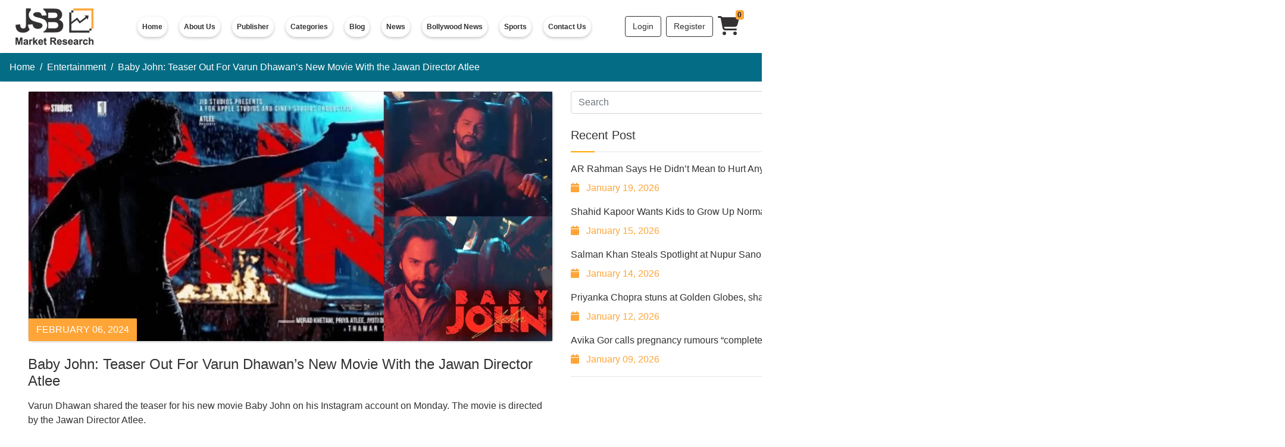

--- FILE ---
content_type: text/html; charset=UTF-8
request_url: https://jsbmarketresearch.com/entertainment/baby-john-teaser-out-for-varun-dhawans-new-movie-with-the-jawan-director-atlee
body_size: 12076
content:
<script type="application/ld+json">

{

  "@context": "https://schema.org/", 

  "@type": "BreadcrumbList", 

  "itemListElement": [{

    "@type": "ListItem", 

    "position": 1, 

    "name": "Home",

    "item": "https://jsbmarketresearch.com"  

  },{

    "@type": "ListItem", 

    "position": 2, 

    "name": "News",

    "item": "https://jsbmarketresearch.com/news"  

  },{

    "@type": "ListItem", 

    "position": 3, 

    "name": "Baby John: Teaser Out For Varun Dhawan’s New Movie With the Jawan Director Atlee",

    "item": "https://jsbmarketresearch.com/news/baby-john-teaser-out-for-varun-dhawans-new-movie-with-the-jawan-director-atlee"  

  }]

}

</script>
<!DOCTYPE html>
<html lang="en">

    <head>
        <!-- Google Tag Manager -->
<script>(function(w,d,s,l,i){w[l]=w[l]||[];w[l].push({'gtm.start':
    new Date().getTime(),event:'gtm.js'});var f=d.getElementsByTagName(s)[0],
    j=d.createElement(s),dl=l!='dataLayer'?'&l='+l:'';j.async=true;j.src=
    'https://www.googletagmanager.com/gtm.js?id='+i+dl;f.parentNode.insertBefore(j,f);
    })(window,document,'script','dataLayer','GTM-WBM5MP48');</script>
    <!-- End Google Tag Manager -->

        <meta http-equiv="Content-Type" content="text/html; charset=UTF-8">

        <!-- Meta, title, CSS, favicons, etc. -->

        <meta charset="utf-8">

        <meta http-equiv="X-UA-Compatible" content="IE=edge">

        <meta name="viewport" content="width=device-width, initial-scale=1">

        <title>Baby John: Teaser Out For Varun Dhawan’s New Movie With The Jawan Director Atlee</title>
        
        <meta name="description" content="Varun Dhawan Shared The Teaser For His New Movie “Baby John” On His Instagram Account On Monday. The Movie Is Directed By The Jawan Director Atlee." />
        <meta name="robots" content="index, follow">
        <meta name="robots" content= "max-image-preview:large"/>
        <meta name="keywords" content="Varun Dhawan, Baby John, Atlee, Baby John Movie Teaser, Baby John Release Date, Bollywood, Keerthy Suresh, Jackie Shroff, Wamiqa Gabbi, Rajpal Yadav" />

        <noscript><link href="https://jsbmarketresearch.com/assets/css/bootstrap.min.css" rel="stylesheet"></noscript>

        <noscript><link href="https://jsbmarketresearch.com/assets/vendors/font-awesome/css/font-awesome.min.css" rel="stylesheet"></noscript>

        <noscript><link rel="stylesheet" type="text/css" href="https://jsbmarketresearch.com/assets/css/style-new.css"></noscript>

        <noscript><link rel="stylesheet" type="text/css" href="https://jsbmarketresearch.com/assets/css/main.css"></noscript>

        <noscript><link rel="stylesheet" type="text/css" href="https://jsbmarketresearch.com/assets/css/fonts.css"></noscript>
        <link rel="preload" href="" as="font" type="font/woff2" crossorigin>


        <noscript> <link rel="stylesheet" type="text/css" href="https://jsbmarketresearch.com/assets/css/ui.css"></noscript>

        <noscript> <link rel="stylesheet" href="https://cdnjs.cloudflare.com/ajax/libs/OwlCarousel2/2.3.4/assets/owl.carousel.min.css"></noscript>

        <noscript> <link rel="stylesheet" href="https://cdnjs.cloudflare.com/ajax/libs/OwlCarousel2/2.3.4/assets/owl.theme.default.css"></noscript>
        <link rel="alternate" type="application/rss+xml" title="Your RSS Feed Title" href="https://jsbmarketresearch.com/entertainment_news_feed.xml" />
      <link rel="alternate" type="application/rss+xml" title="Your RSS Feed Title" href="https://jsbmarketresearch.com/sports_news_feed.xml" />


      <!-- LOAD CSS -->

<script type="text/javascript" async>//<![CDATA[
(function() {
    var cssFiles = ['https://jsbmarketresearch.com/assets/css/bootstrap.min.css','https://jsbmarketresearch.com/assets/vendors/font-awesome/css/font-awesome.min.css','https://jsbmarketresearch.com/assets/css/style-new.css','https://jsbmarketresearch.com/assets/css/main.css','https://jsbmarketresearch.com/assets/css/fonts.css','https://jsbmarketresearch.com/assets/css/ui.css','https://cdnjs.cloudflare.com/ajax/libs/OwlCarousel2/2.3.4/assets/owl.carousel.min.css','https://cdnjs.cloudflare.com/ajax/libs/OwlCarousel2/2.3.4/assets/owl.theme.default.css']; // List of CSS files to load
    for (var i = 0; i < cssFiles.length; i++) {
        var css = document.createElement('link');
        css.href = cssFiles[i];
        css.rel = 'stylesheet';
        css.type = 'text/css';
        document.getElementsByTagName('head')[0].appendChild(css);
    }
})();
//]]></script>

        <script type="text/javascript" defer>

            var APP_URL = "https:\/\/jsbmarketresearch.com"

        </script>

        <meta name="csrf-token" content="h1AnsBtvHbV7UduW8hzCY5hOE5oIAGAfVBdFJmXZ" />

    <script defer src="https://pagead2.googlesyndication.com/pagead/js/adsbygoogle.js?client=ca-pub-8320186046461389"
     crossorigin="anonymous"></script>
     
    <meta property="og:locale" content="en_US" />
    <meta property="og:type" content="website" />
    <meta property="og:title" content="Baby John: Teaser Out For Varun Dhawan’s New Movie With The Jawan Director Atlee" /> 
    <meta property="og:url" content="https://www.jsbmarketresearch.com/entertainment/baby-john-teaser-out-for-varun-dhawans-new-movie-with-the-jawan-director-atlee" />
    <meta property="og:image" content="Https://jsbmarketresearch.com/assets/imgs/news/img582.webp" />
    <meta property="og:site_name" content="jsbmarketresearch.com" />
    <meta property="twitter:card" content="summary" />
    <meta property="og:description" content="Varun Dhawan Shared The Teaser For His New Movie “Baby John” On His Instagram Account On Monday. The Movie Is Directed By The Jawan Director Atlee." />
    <link rel="canonical" href="https://jsbmarketresearch.com/entertainment/baby-john-teaser-out-for-varun-dhawans-new-movie-with-the-jawan-director-atlee" />
    
    <!-- Google tag (gtag.js) -->
    <script defer src="https://www.googletagmanager.com/gtag/js?id=G-3NMTPPTCNB"></script>
    <script defer>
      window.dataLayer = window.dataLayer || [];
      function gtag(){dataLayer.push(arguments);}
      gtag('js', new Date());
    
      gtag('config', 'G-3NMTPPTCNB');
    </script>       
    </head>
    <body>
        <!-- Google Tag Manager (noscript) -->
<noscript><iframe src="https://www.googletagmanager.com/ns.html?id=GTM-WBM5MP48"
    height="0" width="0" style="display:none;visibility:hidden"></iframe></noscript>
    <!-- End Google Tag Manager (noscript) -->

        <div class="header google-anno-skip">

	<nav class="navbar navbar-expand-lg fixed-top" >

  		<a  class="navbar-brand" href="https://jsbmarketresearch.com"><img title="Jsbmarketresearch" alt="JSB_LOGO" src="https://jsbmarketresearch.com/assets/images/jsb-logo.webp" style="width: 150px;" height="63px" class="img-fluid"></a>

		<button class="navbar-toggler" type="button" data-toggle="collapse" data-target="#navbarSupportedContent" aria-controls="navbarSupportedContent" aria-expanded="false" aria-label="Toggle navigation">

	    	<span class="fa fa-bars" style="font-size: 24px;"></span>

  		</button>



	  	<div class="collapse navbar-collapse" id="navbarSupportedContent">

		    <ul class="navbar-nav ml-auto mr-auto">

		      	<li class="nav-item active">

			        <a class="nav-link" title="Home" href="https://jsbmarketresearch.com">Home</a>

		      	</li>

				<li class="nav-item active">

					<a class="nav-link" title="About us" href="https://jsbmarketresearch.com/about-us">About Us</a>

				</li>
				
				<li class="nav-item active">

					<a class="nav-link" title="Categories" href="https://jsbmarketresearch.com/publisher">Publisher</a>

				</li>				

				<li class="nav-item active">

					<a class="nav-link" title="Categories" href="https://jsbmarketresearch.com/category">Categories</a>

				</li>

				<li class="nav-item active">

		<a class="nav-link" title="Blog" href="https://jsbmarketresearch.com/blog" >Blog</a>

				</li>

				<li class="nav-item active" >

		<a class="nav-link" title="News" href="https://jsbmarketresearch.com/news">News</a> 

				</li>

				<li class="nav-item dropdown active">
		<a class="nav-link" href="" title="Bollywood News"  class="nav-link dropdown-toggle" data-toggle="dropdown" >Bollywood News</a> 
		<ul class="dropdown-menu" role="menu">
		<li class="nav-item active" ><a class="nav-link" title="Entertainment" href="https://jsbmarketresearch.com/entertainment">Entertainment</a></li>
       <li class="nav-item active"><a class="nav-link" title="Celebs" href="https://jsbmarketresearch.com/celebs">Celebs</a></li>
		<li class="nav-item active"><a class="nav-link" title="Movies" href="https://jsbmarketresearch.com/movies">Movies</a></li>
		<li class="nav-item active"><a class="nav-link" title="Web Stories" href="https://jsbmarketresearch.com/web-stories">Web Stories</a></li>        
	</ul>
		</li>	
		
		<li class="nav-item active"><a class="nav-link" title="sports" href="https://jsbmarketresearch.com/sports">Sports</a> </li>

				

				
				<!-- <li class="nav-item active">

					<a class="nav-link" href="https://jsbmarketresearch.com/stories">Web Stories</a>

				</li> -->
				<li class="nav-item active">

					<a class="nav-link" title="Contact Us" href="https://jsbmarketresearch.com/contact-us">Contact Us</a>

				</li>

				

		    </ul>

		    <form class="form-inline">

  				<!-- <select class="currency" id="inputGroupSelect01 ml-3" style="" >

			    	<option selected>USD</option>

			    	<option value="1">EURO</option>

			    	<option value="2">GBP</option>

			  	</select> -->

      			
                    <a href="https://jsbmarketresearch.com/login" title="Login" class="btn btn-outline-warning-1 ml-2">Login</a>    

      				<a href="https://jsbmarketresearch.com/register" title="Register" class="btn btn-outline-warning-1 ml-2 register-button">Register</a>

                                                <a href="https://jsbmarketresearch.com/cart" title="Shopping Cart" class="ico-bdg mr-1">
                    <i class="fa fa-shopping-cart"></i> 
                    <span class="badge badge-light">0</span>
                </a>
    		</form>
			</div>
	</nav>
	<div class="clearfix"></div>


        
<style>
	@media  screen and (min-width:320px) and (max-width:424px) {
   
    .img-wrap {
        text-align: center;
        display: block;
        margin-top: 77px !important;
    }
}
</style>

    <div class="clearfix"></div>    



        <div class="breadcrumb-section clearfix">



            <nav  aria-label="breadcrumb">



                <ul class="breadcrumb">



                    <li class="breadcrumb-item "><a href="https://jsbmarketresearch.com">Home</a></li>



                    <li class="breadcrumb-item active" aria-current="page"><a href="https://jsbmarketresearch.com/entertainment">Entertainment</a></li>

               

                    <li class="breadcrumb-item active" aria-current="page">Baby John: Teaser Out For Varun Dhawan’s New Movie With the Jawan Director Atlee</li>



                </ul>



            </nav>



        </div>



    <!--------------------------------Report section Part Start-------------------------------------------->





 	<section>



  		<div class="container">



       		<div class="row">



				<aside class="col-md-9">



					
					<output class="mb-4">



						<article class="card img-wrap mb-4">



							<img class="img-responsive" alt="Baby John: Teaser Out For Varun Dhawan’s New Movie With the Jawan Director Atlee" title="Baby John: Teaser Out For Varun Dhawan’s New Movie With the Jawan Director Atlee"  src="https://jsbmarketresearch.com/assets/imgs/news/img582.webp">



	  						<div class="card-img-overlay1 white">



	    						<button type="button" class="btn btn-warning1">February 06, 2024</button> 



	  						</div>



						</article>



						<article class=" mb-3">
							<a href="#" class="title mt-2 h5 mb-5 mt-5"><h1>Baby John: Teaser Out For Varun Dhawan’s New Movie With the Jawan Director Atlee</h1></a>
						</article>

						<article class="mb-3 sub_title">
							Varun Dhawan shared the teaser for his new movie Baby John on his Instagram account on Monday. The movie is directed by the Jawan Director Atlee.
						</article>

						<article class="mb-3">
						    
						    <div class="d-inline-block">
								<div  class="icontext mr-3">
									<i class="icon mr-2 fa fa-calendar text-warning-thm"></i>
									<div class="text-warning-thm ">
										Written by: Supriya Kadu
									</div>
								</div> 
							</div>						    
						    
						    <div class=" d-inline-block">
								<div  class="icontext mr-3">
									<i class="icon mr-2 fa fa-calendar text-warning-thm"></i>
									<div class="text-warning-thm ">
										Edited by: Krutarth Ghosalkar
									</div>
								</div> 
							</div>
							
						    <div class=" d-inline-block">
								<div  class="icontext mr-3">
									<i class="icon mr-2 fa fa-calendar text-warning-thm"></i>
									<div class="text-warning-thm ">
										Last Updated: 2024-02-06 07:58:22
									</div>
								</div> 
							</div>
						</article>


						<article class="mb-3">
							<div class="blg-content sub-blg">

							  <p class="MsoNormal" style="text-align: justify; line-height: normal;"><strong style="mso-bidi-font-weight: normal;"><span lang="EN">Summary</span></strong><span lang="EN">: <strong style="mso-bidi-font-weight: normal;"><a href="https://jsbmarketresearch.com/celebs/varun-dhawanhttps:/jsbmarketresearch.com/celebs/varun-dhawan">Varun Dhawan</a></strong> shared the teaser for his new movie &ldquo;Baby John&rdquo; on his Instagram account on Monday. The movie is directed by the Jawan Director Atlee.</span></p>
<hr />
<p class="MsoNormal" style="text-align: justify; line-height: normal;"><span lang="EN"><a href="https://youtube.com/shorts/G24ctv2e5Cc?feature=share">Varun Dhawan</a> teased his fans by sharing a teeny-tiny teaser of his upcoming movie &ldquo;Baby John&rdquo; with the ace director Atlee, who also directed Shah Rukh Khan for &ldquo;Jawan&rdquo;. Since then the director has been in the news for his amazing direction and presentation skills.</span></p>
<p class="MsoNormal" style="text-align: justify; line-height: normal;"><span lang="EN">On Monday, February 05, 2024, Varun awed his fans by showing his different avatar through the teaser for his movie &ldquo;Baby John&rdquo;. He shared the teaser on his official Instagram account and his comment sections are on fire. Fan&rsquo;s can&rsquo;t keep their calm with just only the teaser, no wonder what will happen when the movie is released.</span></p>
<hr />
<p class="MsoNormal" style="text-align: justify; line-height: normal;"><strong style="mso-bidi-font-weight: normal;"><span lang="EN">Read: <span style="color: #0000ff;"><a style="color: #0000ff;" href="https://jsbmarketresearch.com/entertainment/shah-rukhs-jawan-and-pathaan-omg-2-and-12th-fail-among-the-best-films-of-2023-in-shubhra-guptas-list">Shah Rukh's Jawan and Pathaan, OMG 2, and 12th Fail Among the Best Films of 2023 in Shubhra Gupta's List</a></span></span></strong></p>
<hr />
<p class="MsoNormal" style="text-align: justify; line-height: normal;"><span lang="EN">The caption for the teaser read &ldquo;Use Headphones for better experience. Baby John worldwide release on May 31st, 2024.&rdquo; The teaser received lots of love from the audience and people are eagerly waiting to watch the movie.</span></p>
<p class="MsoNormal" style="text-align: justify; line-height: normal;"><span lang="EN">We have always seen Varun Dhawan in quirky and funny characters for a while now. But it&rsquo;s a treat to watch Varun play characters that are silent and dangerous types. His movies &ldquo;October&rdquo; and &ldquo;Badlapur&rdquo; gained him a lot of praise. I am hoping &ldquo;Baby John&rdquo; will do the same for him.</span></p>
<p class="MsoNormal" style="text-align: justify; line-height: normal;"><span lang="EN">The fans reacted positively to the teaser and left comments like &ldquo;KILLER&rdquo; and someone even commented &ldquo;Looks like a Blockbuster&rdquo; and many more amazing comments.</span></p>
<p class="MsoNormal" style="text-align: justify; line-height: normal;"><span lang="EN">The movie also stars actors like Keerthy Suresh, Jackie Shroff, Wamiqa Gabbi, and Rajpal Yadav. The movie will hit the theaters on May 31st, 2024. The last Atlee directed a movie, it became a hit, fans are hoping the same for this one as well. </span></p> 
							  
							  

							</div>
						</article>
						
						
						
					</output>
					
                      <script type="application/ld+json">
                        {
                          "@context": "https://schema.org",
                          "@type": "NewsArticle",
                          "headline": "Baby John: Teaser Out For Varun Dhawan’s New Movie With the Jawan Director Atlee",
                          "image": [
                            "https://jsbmarketresearch.com/assets/imgs/news/img582.webp"
                           ],
                          "datePublished": "2024-02-06 07:58:22",
                          "dateModified": "2024-02-06 07:58:22",
                          "author": [{
                              "@type": "Person",
                              "name": "Supriya Kadu",
                              "url": "https://jsbmarketresearch.com/news/baby-john-teaser-out-for-varun-dhawans-new-movie-with-the-jawan-director-atlee"
                            }]
                        }
                        </script>

					

				</aside>


				<aside class="col-md-3">

					<output>

						<form action="/serachNews" class="mb-4" method="get">

							<div class="input-group">
								<input type="text" name="serach-item" class="form-control" placeholder="Search">

							  	<div class="input-group-append">

							    	<button class="btn btn-warning1" type="submit"><i class="fa fa-search"></i></button>

							  	</div>
							</div>

						</form>

						<div class="mb-4">

							<article class="filter-group">

								<header class="">

									<h4 class="title h-title mb-3">Recent Post </h4>



								</header>

								
								
								<div class=" mb-3">



									<div class="media-blog">



										<!--<a href="#" ><img width="75px" src="https://jsbmarketresearch.com/assets/imgs/news/img1812.jpg" class="mr-3" alt="..."></a>-->



										<div class="media-body">



											<a href="/entertainment/AR Rahman Says He Didn’t Mean to Hurt Anyone After ‘Communal’ Comment Backlash" >AR Rahman Says He Didn’t Mean to Hurt Anyone After ‘Communal’ Comment Backlash</a>



											<div class="text-warning-thm mt-2">



												<i class="icon mr-2 fa fa-calendar text-warning-thm"></i>  January 19, 2026



											</div>	 



										</div>
									</div>
								</div>

								
								
								<div class=" mb-3">



									<div class="media-blog">



										<!--<a href="#" ><img width="75px" src="https://jsbmarketresearch.com/assets/imgs/news/img1802.jpg" class="mr-3" alt="..."></a>-->



										<div class="media-body">



											<a href="/entertainment/shahid-kapoor-wants-kids-to-grow-up-normal-says-fame-isnt-the-focus" >Shahid Kapoor Wants Kids to Grow Up Normal, Says Fame Isn’t the Focus</a>



											<div class="text-warning-thm mt-2">



												<i class="icon mr-2 fa fa-calendar text-warning-thm"></i>  January 15, 2026



											</div>	 



										</div>
									</div>
								</div>

								
								
								<div class=" mb-3">



									<div class="media-blog">



										<!--<a href="#" ><img width="75px" src="https://jsbmarketresearch.com/assets/imgs/news/img1797.jpg" class="mr-3" alt="..."></a>-->



										<div class="media-body">



											<a href="/entertainment/salman-khan-steals-spotlight-at-nupur-sanon-stebin-ben-reception" >Salman Khan Steals Spotlight at Nupur Sanon–Stebin Ben Reception</a>



											<div class="text-warning-thm mt-2">



												<i class="icon mr-2 fa fa-calendar text-warning-thm"></i>  January 14, 2026



											</div>	 



										</div>
									</div>
								</div>

								
								
								<div class=" mb-3">



									<div class="media-blog">



										<!--<a href="#" ><img width="75px" src="https://jsbmarketresearch.com/assets/imgs/news/img1785.jpg" class="mr-3" alt="..."></a>-->



										<div class="media-body">



											<a href="/entertainment/priyanka-chopra-stuns-at-golden-globes-shares-sweet-red-carpet-moment-with-nick-jonas" >Priyanka Chopra stuns at Golden Globes, shares sweet red-carpet moment with Nick Jonas</a>



											<div class="text-warning-thm mt-2">



												<i class="icon mr-2 fa fa-calendar text-warning-thm"></i>  January 12, 2026



											</div>	 



										</div>
									</div>
								</div>

								
								
								<div class=" mb-3">



									<div class="media-blog">



										<!--<a href="#" ><img width="75px" src="https://jsbmarketresearch.com/assets/imgs/news/img1781.jpg" class="mr-3" alt="..."></a>-->



										<div class="media-body">



											<a href="/entertainment/avika-gor-calls-pregnancy-rumours-completely-false-hints-exciting-update" >Avika Gor calls pregnancy rumours “completely false,” hints at exciting update</a>



											<div class="text-warning-thm mt-2">



												<i class="icon mr-2 fa fa-calendar text-warning-thm"></i>  January 09, 2026



											</div>	 



										</div>
									</div>
								</div>

								
		



							</article> <!-- filter-group  .// -->	


	                            <div class="">
										<script async src="https://pagead2.googlesyndication.com/pagead/js/adsbygoogle.js?client=ca-pub-8320186046461389"
										     crossorigin="anonymous"></script>
										<!-- ad2 -->
										<ins class="adsbygoogle"
										     style="display:block"
										     data-ad-client="ca-pub-8320186046461389"
										     data-ad-slot="4036534777"
										     data-ad-format="auto"
										     data-full-width-responsive="true"></ins>
										<script>
										     (adsbygoogle = window.adsbygoogle || []).push({});
										</script>

										<script async src="https://pagead2.googlesyndication.com/pagead/js/adsbygoogle.js?client=ca-pub-8320186046461389"
											     crossorigin="anonymous"></script>
											<ins class="adsbygoogle"
											     style="display:block"
											     data-ad-format="autorelaxed"
											     data-ad-client="ca-pub-8320186046461389"
											     data-ad-slot="2516215681"></ins>
											<script>
											     (adsbygoogle = window.adsbygoogle || []).push({});
										</script>
								</div>



						</div> 



					



					</output>



				<!-- COMPONENTS SIDEBAR END .// -->



				</aside>



			</div> <!-- row.// -->



		</div>



    </section>

<div class="container ads">
    <div class="row">
        <div class="col-md-12">
            <script async src="https://pagead2.googlesyndication.com/pagead/js/adsbygoogle.js?client=ca-pub-8320186046461389"
                     crossorigin="anonymous"></script>
                <ins class="adsbygoogle"
                     style="display:block"
                     data-ad-client="ca-pub-8320186046461389"
                     data-ad-slot="8453387314"
                     data-ad-format="auto"
                     data-full-width-responsive="true"></ins>
                <script>
                     (adsbygoogle = window.adsbygoogle || []).push({});
            </script>
        </div>
        
                </div>
</div>




        <noscript>
      <link rel="stylesheet" type="text/css" href="https://cdnjs.cloudflare.com/ajax/libs/font-awesome/6.4.2/css/all.min.css"/>
</noscript>

<!-- LOAD CSS -->
<script type="text/javascript" defer>//<![CDATA[
(function() {
    var css = document.createElement('link');
    css.href = 'https://cdnjs.cloudflare.com/ajax/libs/font-awesome/6.4.2/css/all.min.css';
    css.rel = 'stylesheet';
    css.type = 'text/css';
    document.getElementsByTagName('head')[0].appendChild(css);
})();
//]]></script> 
<style>
.sub-head{
color: #fff;
}

.link-btn{
    padding: 12px 12px;
    background-color:#ffa538;
    color: #000 !important;
}
</style>


<footer class="page-footer font-small mdb-color lighten-3 pt-4">
   <div class="container">
<div class="row main-footer">
   <div class="col-12 col-md-6 col-lg-4 sub-options">
      <h4>About Us</h4>
      <strong class="sub-head">A Closer View Of the Market</strong>
       <p>Explore JSB Market Research For more updates on entertainment and sports' latest news. Also, get updated insights on various industries’ market reports empowering global knowledge.</p>
  <span>Google News: </span><a href="https://news.google.com/publications/CAAqBwgKMNapxgsw-cTdAw?hl=en-IN&gl=IN&ceid=IN:en" class="link-btn linking">Follow Us</a>
      </div>

   <div class="col-12 col-md-6 col-lg-4 sub-options">
      <h4 class="text-center"> Links</h4>
      <div class="row footer-menu footer-cel">
                 <div class="col-6 footer-table bottom-table ">
                 <ul class="footer-sort" type="disc">
                 <li> <a href="https://jsbmarketresearch.com/disclaimer">Disclaimers</a> </li>
                   <li><a href="https://jsbmarketresearch.com/how-to-order">How To Order</a> </li>
                  <li><a href="https://jsbmarketresearch.com/policies">Policies</a></li>
                  <li> <a href="https://jsbmarketresearch.com/terms-and-conditions">Terms & Conditions</a> </li>
                  <li><a href="https://jsbmarketresearch.com/category">Categories</a> </li>
                  <li><a href="https://jsbmarketresearch.com/publisher-login">Publishers</a> </li>
                  <li><a href="https://jsbmarketresearch.com/blog">Blog</a> </li>

                 </ul>
               </div>
      
               <div class="col-6">
                 <ul class="footer-sort"  type="disc">
                     <li><a href="https://jsbmarketresearch.com/news/best-long-term-stocks-to-buy">Long Term Stocks</a> </li>
                     <li><a href="https://jsbmarketresearch.com/news/top-performing-stocks">Short Term Stocks</a> </li>
                     <li><a href="https://jsbmarketresearch.com/news/todays-gold-rate-in-india-gold-price">Today's Gold Rate</a></li>  
                     <li><a href="https://jsbmarketresearch.com/news">News</a></li> 
                     <li> <a href="https://jsbmarketresearch.com/sports">Sports</a></li>
                     <li><a href="https://jsbmarketresearch.com/entertainment">Entertainment</a></li>
             
                  </ul>
                </div>
      
                 <!-- <div>
                  <ul class="footer-sort"  >
                  </ul>
                </div> -->
      
               <!-- <div>
                  <ul class="list-unstyled footer-list footer-sort">
                   <li><a href="https://jsbmarketresearch.com/entertainment">Entertainment</a></li>
                    <li><a href="https://jsbmarketresearch.com/blog">Blog</a> </li>
                    <li><a href="https://jsbmarketresearch.com/celebs">Celebs</a></li>
                  </ul>
               </div> -->
      
                <!-- <div>
                  <ul class="list-unstyled footer-list footer-sort">
                     <li><a href="https://jsbmarketresearch.com/movies">Movies</a> </li>
                     <li><a href="https://jsbmarketresearch.com/news/todays-gold-rate-in-india-gold-price">Todays Gold Rate</a></li>               
                  </ul>
                </div> -->
      </div>
   </div>


   <div class="col-12 col-md-5 col-lg-4 sub-options">
      <h4>Address</h4>
      <ul class="list-ad">
         <li><i class="fa fa-home mr-1"></i> NMS Titanium, Office No. - 807, 8th floor, Plot no .74,Sector 15,CBD Belapur, Navi Mumbai – 400614</li>
         <li><i class="fa fa-envelope mr-1"></i><a href="mailto:contact@jsbmarketresearch.com">contact@jsbmarketresearch.com</a></li>
         <li><i class="fa fa-phone mr-1"></i><a href="tel:+91 9987295242">+91 9987295242</a></li>
         <!-- <li><i class="fa-solid fa-location-dot  mr-3"></i><a href="https://maps.app.goo.gl/uvtASfc1oUCGSy9WA" style="color: skyblue !important;">https://maps.app.goo.gl/uvtASfc1oUCGSy9WA</a></li> -->
<li style="margin-top: 0.5rem;"><iframe src="https://www.google.com/maps/embed?pb=!1m18!1m12!1m3!1d3772.2465848913675!2d73.03411089224723!3d19.008852914720038!2m3!1f0!2f0!3f0!3m2!1i1024!2i768!4f13.1!3m3!1m2!1s0x3be7c3a99882818d%3A0x3df6bb51467d29aa!2sJSB%20Market%20Research!5e0!3m2!1sen!2sin!4v1713426368772!5m2!1sen!2sin" width="300" height="100" style="border:0;" allowfullscreen="" loading="lazy" referrerpolicy="no-referrer-when-downgrade"></iframe>
      </ul>
    <h5>Follow Us</h5>
    <div class="d-flex justify-content-evenly media-icon">
                     <a style="color:#ffa538;" type="button" class="btn-floating btn-fb" target="_blank" href="https://www.facebook.com/JSBMarketResearchGroup"><i class="fa-brands fa-facebook-f"></i><span style="font-size: 1px;">facebook</span></a>
                     <a style="color:#ffa538;" type="button" class="btn-floating btn-tw" target="_blank" href="https://twitter.com/JSBMarket"> <i class="fa-brands fa-x-twitter"></i><span style="font-size: 1px;">twitter</span></a> 
                     <a style="color:#ffa538;" type="button" class="btn-floating btn-gplus" target="_blank" href="https://www.youtube.com/@jsbmarketresearch"><i class="fa-brands fa-youtube-play"></i><span style="font-size: 1px;">youtube</span></a>
                     <a style="color:#ffa538;" type="button" class="btn-floating btn-dribbble" target="_blank" href="https://www.instagram.com/jsb_marketresearch/"><i class="fa-brands fa-instagram"></i><span style="font-size: 1px;">instagram</span></a>
                     <a style="color:#ffa538;" type="button" class="btn-floating btn-dribbble" target="_blank" href="https://www.linkedin.com/in/jsbmarketresearch/"><i class="fa-brands fa-linkedin"></i><span style="font-size: 1px;">linkedin</span></a>
                     <a style="color:#ffa538;" type="button" class="btn-floating btn-dribbble" target="_blank" href="https://www.pinterest.com/jsbmarket/"><i class="fa-brands fa-pinterest-p"></i><span style="font-size: 1px;">pinterest</span></a>
                  </div>
</div>
</div>
</div>
 <div class="footer-copyright text-center py-3">Copyright © JSB Market Research Pvt Ltd 2013 - 2026 All Rights Reserved.</div>

</footer>
<div class="modal left fade" id="exampleModal" tabindex="-1" role="dialog" aria-labelledby="exampleModalLabel" aria-hidden="true">
   <div class="modal-dialog" role="document">
      <div class="modal-content">
         <div class="modal-body">
            <div class="nav flex-sm-column flex-row">
               <!-- <a class="nav-item nav-link active" href="https://jsbmarketresearch.com">Home</a> -->                    
               <ul class="list-item">
                  	                    	
                  <li><a href="https://jsbmarketresearch.com/baby-and-child-products" class="nav-item nav-link">Baby and Child Products</a></li>
                  	                    	
                  <li><a href="https://jsbmarketresearch.com/food-ingredients" class="nav-item nav-link">Food Ingredients</a></li>
                  	                    	
                  <li><a href="https://jsbmarketresearch.com/consumer-electronics" class="nav-item nav-link">Consumer Electronics</a></li>
                  	                    	
                  <li><a href="https://jsbmarketresearch.com/engineering" class="nav-item nav-link">Engineering</a></li>
                  	                    	
                  <li><a href="https://jsbmarketresearch.com/machinery" class="nav-item nav-link">Machinery</a></li>
                  	                    	
                  <li><a href="https://jsbmarketresearch.com/military-aerospace-and-defense" class="nav-item nav-link">Military Aerospace &amp; Defense</a></li>
                  	                    	
                  <li><a href="https://jsbmarketresearch.com/company-profile" class="nav-item nav-link">Company Profile</a></li>
                  	                    	
                  <li><a href="https://jsbmarketresearch.com/industry-profile" class="nav-item nav-link">Industry Profile</a></li>
                  	                    	
                  <li><a href="https://jsbmarketresearch.com/swot-analysis" class="nav-item nav-link">SWOT Analysis</a></li>
                  	                    	
                  <li><a href="https://jsbmarketresearch.com/telecommunications-and-networks" class="nav-item nav-link">Telecommunications &amp; Networks</a></li>
                  	                    	
                  <li><a href="https://jsbmarketresearch.com/consumer-services" class="nav-item nav-link">Consumer Services</a></li>
                  	                    	
                  <li><a href="https://jsbmarketresearch.com/retail" class="nav-item nav-link">Retail</a></li>
                  	                    	
                  <li><a href="https://jsbmarketresearch.com/media-and-entertainment" class="nav-item nav-link">Media &amp; Entertainment</a></li>
                  	                    	
                  <li><a href="https://jsbmarketresearch.com/clothing" class="nav-item nav-link">Clothing</a></li>
                  	                    	
                  <li><a href="https://jsbmarketresearch.com/sporting-goods-and-equipment" class="nav-item nav-link">Sporting Goods &amp; Equipment</a></li>
                  	                    	
                  <li><a href="https://jsbmarketresearch.com/household" class="nav-item nav-link">Household</a></li>
                  	                    	
                  <li><a href="https://jsbmarketresearch.com/personal-care-products" class="nav-item nav-link">Personal Care Products</a></li>
                  	                    	
                  <li><a href="https://jsbmarketresearch.com/food" class="nav-item nav-link">Food</a></li>
                  	                    	
                  <li><a href="https://jsbmarketresearch.com/internet-and-e-commerce" class="nav-item nav-link">Internet &amp; E-Commerce</a></li>
                  	                    	
                  <li><a href="https://jsbmarketresearch.com/it-security" class="nav-item nav-link">IT Security</a></li>
                  	                    	
                  <li><a href="https://jsbmarketresearch.com/computing-and-technology" class="nav-item nav-link">Computing &amp; Technology</a></li>
                  	                    	
                  <li><a href="https://jsbmarketresearch.com/travel-services" class="nav-item nav-link">Travel Services</a></li>
                  	                    	
                  <li><a href="https://jsbmarketresearch.com/software" class="nav-item nav-link">Software</a></li>
                  	                    	
                  <li><a href="https://jsbmarketresearch.com/data-storage-and-management" class="nav-item nav-link">Data Storage &amp; Management</a></li>
                  	                    	
                  <li><a href="https://jsbmarketresearch.com/business-and-finance" class="nav-item nav-link">Business &amp; Finance</a></li>
                  	                    	
                  <li><a href="https://jsbmarketresearch.com/tobacco" class="nav-item nav-link">Tobacco</a></li>
                  	                    	
                  <li><a href="https://jsbmarketresearch.com/beverage" class="nav-item nav-link">Beverage</a></li>
                  	                    	
                  <li><a href="https://jsbmarketresearch.com/tele-communications" class="nav-item nav-link">Tele Communications</a></li>
                  	                    	
                  <li><a href="https://jsbmarketresearch.com/maritime" class="nav-item nav-link">Maritime</a></li>
                  	                    	
                  <li><a href="https://jsbmarketresearch.com/commercial-aerospace" class="nav-item nav-link">Commercial Aerospace</a></li>
                  	                    	
                  <li><a href="https://jsbmarketresearch.com/automotive-parts" class="nav-item nav-link">Automotive Parts</a></li>
                  	                    	
                  <li><a href="https://jsbmarketresearch.com/mining" class="nav-item nav-link">Mining</a></li>
                  	                    	
                  <li><a href="https://jsbmarketresearch.com/utilities" class="nav-item nav-link">Utilities</a></li>
                  	                    	
                  <li><a href="https://jsbmarketresearch.com/renewable-energy" class="nav-item nav-link">Renewable Energy</a></li>
                  	                    	
                  <li><a href="https://jsbmarketresearch.com/water" class="nav-item nav-link">Water</a></li>
                  	                    	
                  <li><a href="https://jsbmarketresearch.com/biofuels" class="nav-item nav-link">Biofuels</a></li>
                  	                    	
                  <li><a href="https://jsbmarketresearch.com/manufacturing-and-industry" class="nav-item nav-link">Manufacturing &amp; Industry</a></li>
                  	                    	
                  <li><a href="https://jsbmarketresearch.com/construction" class="nav-item nav-link">Construction</a></li>
                  	                    	
                  <li><a href="https://jsbmarketresearch.com/fossil-fuels" class="nav-item nav-link">Fossil Fuels</a></li>
                  	                    	
                  <li><a href="https://jsbmarketresearch.com/electricity" class="nav-item nav-link">Electricity</a></li>
                  	                    	
                  <li><a href="https://jsbmarketresearch.com/environmental" class="nav-item nav-link">Environmental</a></li>
                  	                    	
                  <li><a href="https://jsbmarketresearch.com/adhesives-and-sealants" class="nav-item nav-link">Adhesives &amp; Sealants</a></li>
                  	                    	
                  <li><a href="https://jsbmarketresearch.com/textiles" class="nav-item nav-link">Textiles</a></li>
                  	                    	
                  <li><a href="https://jsbmarketresearch.com/wood-and-wood-products" class="nav-item nav-link">Wood &amp; Wood Products</a></li>
                  	                    	
                  <li><a href="https://jsbmarketresearch.com/energy-storage" class="nav-item nav-link">Energy Storage</a></li>
                  	                    	
                  <li><a href="https://jsbmarketresearch.com/ceramics" class="nav-item nav-link">Ceramics</a></li>
                  	                    	
                  <li><a href="https://jsbmarketresearch.com/recycled-materials" class="nav-item nav-link">Recycled Materials</a></li>
                  	                    	
                  <li><a href="https://jsbmarketresearch.com/metals-and-minerals" class="nav-item nav-link">Metals &amp; Minerals</a></li>
                  	                    	
                  <li><a href="https://jsbmarketresearch.com/advanced-materials" class="nav-item nav-link">Advanced Materials</a></li>
                  	                    	
                  <li><a href="https://jsbmarketresearch.com/packaging" class="nav-item nav-link">Packaging</a></li>
                  	                    	
                  <li><a href="https://jsbmarketresearch.com/composites" class="nav-item nav-link">Composites</a></li>
                  	                    	
                  <li><a href="https://jsbmarketresearch.com/plastics" class="nav-item nav-link">Plastics</a></li>
                  	                    	
                  <li><a href="https://jsbmarketresearch.com/chemicals" class="nav-item nav-link">Chemicals</a></li>
                  	                    	
                  <li><a href="https://jsbmarketresearch.com/vitamins-and-dietary-supplements" class="nav-item nav-link">Vitamins &amp; Dietary Supplements</a></li>
                  	                    	
                  <li><a href="https://jsbmarketresearch.com/drug-delivery" class="nav-item nav-link">Drug Delivery</a></li>
                  	                    	
                  <li><a href="https://jsbmarketresearch.com/drug-discovery" class="nav-item nav-link">Drug Discovery</a></li>
                  	                    	
                  <li><a href="https://jsbmarketresearch.com/pharmaceutical-manufacturing" class="nav-item nav-link">Pharmaceutical Manufacturing</a></li>
                  	                    	
                  <li><a href="https://jsbmarketresearch.com/drugs-by-therapeutic-area" class="nav-item nav-link">Drugs by Therapeutic Area</a></li>
                  	                    	
                  <li><a href="https://jsbmarketresearch.com/clinical-trials" class="nav-item nav-link">Clinical Trials</a></li>
                  	                    	
                  <li><a href="https://jsbmarketresearch.com/oncology-drugs" class="nav-item nav-link">Oncology Drugs</a></li>
                  	                    	
                  <li><a href="https://jsbmarketresearch.com/pharmaceuticals" class="nav-item nav-link">Pharmaceuticals</a></li>
                  	                    	
                  <li><a href="https://jsbmarketresearch.com/healthcare-services" class="nav-item nav-link">Healthcare Services</a></li>
                  	                    	
                  <li><a href="https://jsbmarketresearch.com/automotive" class="nav-item nav-link">Automotive</a></li>
                  	                    	
                  <li><a href="https://jsbmarketresearch.com/" class="nav-item nav-link">aaa</a></li>
                  	                    	
                  <li><a href="https://jsbmarketresearch.com/bfsi" class="nav-item nav-link">BFSI</a></li>
                  	                    	
                  <li><a href="https://jsbmarketresearch.com/ict" class="nav-item nav-link">ICT</a></li>
                  	                    	
                  <li><a href="https://jsbmarketresearch.com/diagnostics" class="nav-item nav-link">Diagnostics</a></li>
                  	                    	
                  <li><a href="https://jsbmarketresearch.com/hospital-management" class="nav-item nav-link">Hospital Management</a></li>
                  	                    	
                  <li><a href="https://jsbmarketresearch.com/biotechnology" class="nav-item nav-link">Biotechnology</a></li>
                  	                    	
                  <li><a href="https://jsbmarketresearch.com/therapeutic-area" class="nav-item nav-link">Therapeutic Area</a></li>
                  	                    	
                  <li><a href="https://jsbmarketresearch.com/medical-devices" class="nav-item nav-link">Medical Devices</a></li>
                  	                    	
                  <li><a href="https://jsbmarketresearch.com/biopharmaceuticals" class="nav-item nav-link">Biopharmaceuticals</a></li>
                  	                    	
                  <li><a href="https://jsbmarketresearch.com/consumer-goods-and-services" class="nav-item nav-link">Consumer Goods &amp; Services</a></li>
                  	                    	
                  <li><a href="https://jsbmarketresearch.com/energy-and-natural-resources" class="nav-item nav-link">Energy &amp; Natural Resources</a></li>
                  	                    	
                  <li><a href="https://jsbmarketresearch.com/food-and-beverage" class="nav-item nav-link">Food &amp; Beverage</a></li>
                  	                    	
                  <li><a href="https://jsbmarketresearch.com/defense" class="nav-item nav-link">Defense</a></li>
                  	                    	
                  <li><a href="https://jsbmarketresearch.com/healthcare" class="nav-item nav-link">Healthcare</a></li>
                  	                    	
                  <li><a href="https://jsbmarketresearch.com/logistics" class="nav-item nav-link">Logistics</a></li>
                  	                    	
                  <li><a href="https://jsbmarketresearch.com/travel-and-tourism" class="nav-item nav-link">Travel &amp; Tourism</a></li>
                  	                    	
                  <li><a href="https://jsbmarketresearch.com/construction-and-manufacturing" class="nav-item nav-link">Construction &amp; Manufacturing</a></li>
                  	                    	
                  <li><a href="https://jsbmarketresearch.com/chemical-and-materials" class="nav-item nav-link">Chemical &amp; Materials</a></li>
                  	                    	
                  <li><a href="https://jsbmarketresearch.com/automotive-and-transport" class="nav-item nav-link">Automotive &amp; Transport</a></li>
                  	                    	
                  <li><a href="https://jsbmarketresearch.com/agriculture" class="nav-item nav-link">Agriculture</a></li>
                  	                    	
                  <li><a href="https://jsbmarketresearch.com/education" class="nav-item nav-link">Education</a></li>
                  			  		
               </ul>
            </div>
         </div>
         <div class="modal-footer">                <button type="button" class="btn btn-secondary" data-dismiss="modal">Close</button>            </div>
      </div>
   </div>
</div>
<script src="https://cdnjs.cloudflare.com/ajax/libs/jquery/3.4.0/jquery.min.js"></script>
<script src="https://cdnjs.cloudflare.com/ajax/libs/OwlCarousel2/2.3.4/owl.carousel.min.js"  defer></script>
<!--<script  defer>	$('.brand-carousel').owlCarousel({		loop:true,		margin:10,		autoplay:true,		responsive:{			0:{				items:2			},			600:{				items:3			},			1000:{				items:6			}		}	})</script>-->
<script type="text/javascript" src="https://jsbmarketresearch.com/assets/js/main.js"   defer></script>
<!-- <script src="https://code.jquery.com/jquery-3.4.1.slim.min.js"></script> -->
<script src="https://cdn.jsdelivr.net/npm/popper.js@1.16.0/dist/umd/popper.min.js"  defer></script>
<script src="https://stackpath.bootstrapcdn.com/bootstrap/4.4.1/js/bootstrap.min.js"  defer ></script>
<script src="https://cdn.jsdelivr.net/jquery.validation/1.16.0/jquery.validate.min.js"  defer></script>
<script src="https://cdn.jsdelivr.net/jquery.validation/1.16.0/additional-methods.min.js"  defer></script>
<script type="text/javascript"  defer>	$(document).ready(function() {		$('#resizing_select').change(function(){			$("#width_tmp_option").html($('#resizing_select option:selected').text()); 			$(this).width($("#width_tmp_select").width());  		});	});</script>
<script type="text/javascript"  defer>    $(window).scroll(function() {$('nav').toggleClass('scrolled',$(this).scrollTop() > 45);});</script><script type="text/javascript"  defer>	$(document).ready(function(e){	    $('.search-panel .dropdown1').find('a').click(function(e) {	    	e.preventDefault();			var param = $(this).attr("href").replace("#","");			var concept = $(this).text();			$('.search-panel span#search_concept').text(concept);			$('.input-group #search_param').val(param);		});	});</script><script  defer>     $(document).ready(function() {         $('li').click(function() {             $('li.list-group-item.active').removeClass("active");             $(this).addClass("active");         });     }); </script>

            </body>

</html>

--- FILE ---
content_type: text/html; charset=utf-8
request_url: https://www.google.com/recaptcha/api2/aframe
body_size: 264
content:
<!DOCTYPE HTML><html><head><meta http-equiv="content-type" content="text/html; charset=UTF-8"></head><body><script nonce="cbB7-8wfoeDB3reu7gScfQ">/** Anti-fraud and anti-abuse applications only. See google.com/recaptcha */ try{var clients={'sodar':'https://pagead2.googlesyndication.com/pagead/sodar?'};window.addEventListener("message",function(a){try{if(a.source===window.parent){var b=JSON.parse(a.data);var c=clients[b['id']];if(c){var d=document.createElement('img');d.src=c+b['params']+'&rc='+(localStorage.getItem("rc::a")?sessionStorage.getItem("rc::b"):"");window.document.body.appendChild(d);sessionStorage.setItem("rc::e",parseInt(sessionStorage.getItem("rc::e")||0)+1);localStorage.setItem("rc::h",'1768873623465');}}}catch(b){}});window.parent.postMessage("_grecaptcha_ready", "*");}catch(b){}</script></body></html>

--- FILE ---
content_type: text/css
request_url: https://jsbmarketresearch.com/assets/css/style-new.css
body_size: 10912
content:
* {
    margin: 0;
    padding: 0;
    box-sizing: border-box;
    outline: 0
}
html{
    overflow-x: hidden !important;
}
 
section {
    padding-top: 0;
    padding-bottom: 0
}

.dropdown-menu li a {
    color: #000 !important
}

.dropdown-menu li {
    margin-bottom: 10px
}

a {
    text-decoration: none !important;
    cursor: pointer
}

.center-div p {
    font-size: 1.5rem;
    color: #fff
}

.center-div h1 {
    font-weight: 800 !important;
    color: #ffff;
    font-size: 32px !important;
    margin-top: 35px
}

.login-btn1 {
    background-color: #ffa538 !important;
    border: #ffa538 !important;
    padding: 11px 20px !important
}

.block {
    height: 125px;
    width: 125px;
    border-radius: 90px;
    display: flex;
    align-items: center;
    justify-content: center;
    margin: 10px;
    transition: all 1s ease;
    background-color: #fff;
    box-shadow: 0 2px 18px 0 rgba(128, 93, 14, .21), 0 1px 2px 0 #ffa538;
    text-align: center;
    margin: 22px 64px;
    cursor: pointer
}

.block1 {
    height: 110px;
    width: 110px;
    border-radius: 23px;
    display: flex;
    align-items: center;
    justify-content: center;
    transition: all 1s ease;
    background-color: #fff;
    box-shadow: 0 2px 18px 0 rgba(128, 93, 14, .21), 0 1px 2px 0 #ffa538;
    text-align: center;
    margin: 0 45px;
    cursor: pointer
}

body {
    -webkit-font-smoothing: antialiased;
    -webkit-text-size-adjust: none;
    width: 100%;
    height: 100%;
    font-family: Arial, sans-serif !important;
    color: #333132;
    font-size: 16px;
    padding: 0 !important
}

.currency {
    height: 36px;
    border-radius: .23rem;
    border: 1px solid #333132;
    background: 0 0
}

.categry {
    border: 1px solid #333132;
    border-radius: .25rem
}

#ex4 .p1[data-count]:after {
    position: absolute;
    right: 10%;
    top: 8%;
    content: attr(data-count);
    font-size: 40%;
    padding: .2em;
    border-radius: 50%;
    line-height: 1em;
    color: #fff;
    background: rgba(255, 0, 0, .85);
    text-align: center;
    min-width: 1em
}

.search-1 {
    background: #000;
    color: #fff
}

.ico-bdg .badge {
    position: relative;
    top: -26px;
    right: 10px;
    background: #ffa538
}

.badge-light {
    color: #212529;
    background-color: #ffa538
}

.ico-bdg i {
    color: #333132 !important;
    font-size: 32px
}

.ico-bdg i:hover {
    color: #ffa538 !important
}

.fixed-top {
    position: relative !important;
    top: 0;
    right: 0;
    left: 0;
    z-index: 1030;
    background: #fff
}

.header {
    width: 100%;
    height: 348px;
    background-color: #fff;
    background-repeat: no-repeat;
    background-size: 100% 100%;
    position: relative
}

.header:before {
    content: "";
    position: absolute;
    left: 0;
    right: 0;
    background: #fff
}

.header .nav-item a {
    color: #333132 !important
}

.header .nav-item a:hover {
    color: #ffa538 !important
}

.navbar-nav .nav-item a {
    color: #333132 !important
}

.navbar-nav .nav-item a:hover {
    color: #fff !important
}

.btn-outline-warning-1 {
    color: #333132;
    background-color: transparent;
    background-image: none;
    border-color: #333132;
    font-size: 14px;
    border: 1px solid #333132 !important
}

.btn-outline-warning-1:hover {
    color: #333132;
    background-color: transparent;
    background-image: none;
    border-color: #ffa538 !important
}

.form-control:focus {
    color: #495057;
    background-color: #fff;
    border-color: #80bdff;
    outline: 0;
    box-shadow: 0 0 0 .2rem rgba(73, 72, 72, .14) !important
}

.header-section {
    margin: 0 auto;
    width: 50%;
    height: auto;
    text-align: center;
    color: #333132;
    position: relative;
    top: 110px
}

.center-div {
    width: 100%;
    height: auto;
    position: absolute;
    top: 30%;
    left: 50%;
    transform: translate(-50%, -50%)
}

.category-section {
    text-align: center;
    background-color: #ff8c00;
    padding-bottom: 75px
}

.cta :hover {
    color: #ffa538 !important
}

.cta i {
    font-size: 36px;
    color: #333132
}

.category-title p {
    font-size: 19px;
    color: #ffff
}

.category-section h2 {
    font-size: 2.1rem;
    font-weight: 800;
    color: #fff
}

.report-section h2 {
    font-size: 2.1rem
}

.line {
    width: 100%;
    height: 1px;
    background-color: gray !important;
    margin-bottom: 10px
}

@media screen and (min-width:425px) and (max-width:991px) {
    .breadcrumb-section {
        margin-top: 6rem !important
    }
    .report-section .container .row .col-md-6 .box {
        background: #d5d5d5;
        border-radius: 10px;
        font-size: 18px !important;
    }
}

@media screen and (min-width:320px) and (max-width:424px) {
    section {
        margin-top: 2rem !important
    }
}

@media screen and (min-width:425px) and (max-width:991px) {
    section {
        margin-top: 10px !important
    }

    .header-section {
        width: 100%;
        padding-top: 11rem
    }

    .search-bar-bg {
        height: 323px !important
    }
}

@media screen and (min-width:992px) {
    section {
        margin-top: 1rem !important
    }
    .bottom-table{
        display: flex;
        justify-content: center;
    }
    .entertainment-box{
        margin-top: 0px !important;
    }
}

@media screen and (min-width:425px) and (max-width:1311px) {
    .search-bar-bg {
        height: 323px !important
    }

    .header-section {
        padding-top: 11rem
    }

    .cat-box {
        padding-top: 2.5rem
    }
}

.report-section {
    position: relative;
    text-align: center
}

.report-section h2 {
    font-size: 2.1rem
}

.right-line {
    position: relative;
    z-index: 1;
    overflow: hidden;
    margin: 15px 0
}

.effect6 {
    position: relative;
    -webkit-box-shadow: 0 1px 4px rgba(0, 0, 0, .3), 0 0 40px rgba(0, 0, 0, .1) inset;
    -moz-box-shadow: 0 1px 4px rgba(0, 0, 0, .3), 0 0 40px rgba(0, 0, 0, .1) inset;
    box-shadow: 0 1px 4px rgba(85, 74, 74, .3), 0 0 40px rgba(255, 255, 255, .1) inset
}

.effect6:after,
.effect6:before {
    content: "";
    position: absolute;
    z-index: -1;
    -webkit-box-shadow: 0 0 20px rgba(0, 0, 0, .8);
    -moz-box-shadow: 0 0 20px rgba(0, 0, 0, .8);
    box-shadow: 0 0 20px rgba(0, 0, 0, .8);
    top: 50%;
    bottom: 0;
    left: 10px;
    right: 10px;
    -moz-border-radius: 100px/10px;
    border-radius: 100px/10px
}

.effect6:after,
.effect6:before {
    content: "";
    position: absolute;
    z-index: -1;
    -webkit-box-shadow: 0 0 20px rgba(0, 0, 0, .8);
    -moz-box-shadow: 0 0 20px rgba(0, 0, 0, .8);
    box-shadow: 0 0 20px rgba(0, 0, 0, .8);
    top: 50%;
    bottom: 0;
    left: 10px;
    right: 10px;
    -moz-border-radius: 100px/10px;
    border-radius: 100px/10px
}

.contact-details {
    text-align: center
}

.effect6:hover {
    box-shadow: 0 18px 17px 0 rgba(0, 0, 0, .2), 0 6px 20px 0 rgba(0, 0, 0, .19) !important;
    color: #fff
}

.box {
    width: 100%;
    background: #fff;
    padding: 40px
}

.box a {
    text-align: center;
    position: relative;
    font-size: 14px;
    color: #333132
}

.services-section {
    background-color: #ffa538
}

.box-1 {
    position: relative;
    width: 100%;
    padding: 25px;
    background: #fff;
    box-shadow: 0 5px 15px rgba(0, 0, 0, .1);
    border-radius: 23px;
    box-sizing: border-box;
    overflow: hidden;
    text-align: center;
    margin: 20px 0
}

.box-1 .icon {
    position: relative;
    width: 110px;
    height: 110px;
    color: #fff;
    background: #000;
    display: flex;
    justify-content: center;
    align-items: center;
    margin: 0 auto;
    border-radius: 50%;
    font-size: 40px;
    font-weight: 700;
    transition: 1s
}

.box-1:nth-child(1) .icon {
    box-shadow: 0 0 0 0 #37879a;
    background: #37879a
}

.box-1:nth-child(1):hover .icon {
    box-shadow: 0 0 0 400px #37879a
}

.box-1 .content {
    position: relative;
    z-index: 1;
    transition: .5s
}

.box-1 .content h3 {
    font-size: 1.35rem;
    margin: 10px 0;
    padding: 0
}

.box-1:before {
    content: '';
    width: 50%;
    height: 100%;
    position: absolute;
    top: 0;
    left: 0;
    background: rgba(255, 255, 255, 0);
    z-index: 2;
    pointer-events: none
}

.box-1 .content p {
    margin: 0;
    padding: 0
}

.box-1 .content a {
    display: inline-block;
    padding: 10px 20px;
    background: #fff;
    border-radius: 4px;
    text-decoration: none;
    color: #000;
    font-weight: 500;
    margin-top: 20px;
    box-shadow: 0 2px 5px rgba(0, 0, 0, .2);
    font-size: 14px
}

.box-1:hover .content p {
    color: #fff !important
}

.box-1:hover .content h3 {
    color: #fff !important
}

.box-2 {
    position: relative;
    width: 100%;
    padding: 25px;
    background: #fff;
    box-shadow: 0 5px 15px rgba(0, 0, 0, .1);
    border-radius: 23px;
    box-sizing: border-box;
    overflow: hidden;
    text-align: center;
    margin: 20px 0
}

.box-2 .icon {
    position: relative;
    width: 110px;
    height: 110px;
    color: #fff;
    background: #000;
    display: flex;
    justify-content: center;
    align-items: center;
    margin: 0 auto;
    border-radius: 50%;
    font-size: 40px;
    font-weight: 700;
    transition: 1s
}

.box-2:nth-child(1) .icon {
    box-shadow: 0 0 0 0 #37879a;
    background: #37879a
}

.box-2:nth-child(1):hover .icon {
    box-shadow: 0 0 0 400px #37879a
}

.box-2 .content {
    position: relative;
    z-index: 1;
    transition: .5s
}

.box-2 .content h3 {
    font-size: 1.35rem;
    margin: 10px 0;
    padding: 0
}

.box-2:before {
    content: '';
    width: 50%;
    height: 100%;
    position: absolute;
    top: 0;
    left: 0;
    background: rgba(255, 255, 255, 0);
    z-index: 2;
    pointer-events: none
}

.box-2 .content p {
    margin: 0;
    padding: 0
}

.box-2 .content a {
    display: inline-block;
    padding: 10px 20px;
    background: #fff;
    border-radius: 4px;
    text-decoration: none;
    color: #000;
    font-weight: 500;
    margin-top: 20px;
    box-shadow: 0 2px 5px rgba(0, 0, 0, .2)
}

.box-2:hover .content p {
    color: #fff !important
}

.box-2:hover .content h3 {
    color: #fff !important
}

.box-3 {
    position: relative;
    width: 100%;
    padding: 25px;
    background: #fff;
    box-shadow: 0 5px 15px rgba(0, 0, 0, .1);
    border-radius: 23px;
    box-sizing: border-box;
    overflow: hidden;
    text-align: center;
    margin: 20px 0
}

.box-3 .icon {
    position: relative;
    width: 110px;
    height: 110px;
    color: #fff;
    background: #000;
    display: flex;
    justify-content: center;
    align-items: center;
    margin: 0 auto;
    border-radius: 50%;
    font-size: 40px;
    font-weight: 700;
    transition: 1s
}

.box-3:nth-child(1) .icon {
    box-shadow: 0 0 0 0 #37879a;
    background: #37879a
}

.box-3:nth-child(1):hover .icon {
    box-shadow: 0 0 0 400px #37879a
}

.box-3 .content {
    position: relative;
    z-index: 1;
    transition: .5s
}

.box-3 .content h3 {
    font-size: 1.35rem;
    margin: 10px 0;
    padding: 0
}
.content h3{
    font-size: 1.25rem !important;
}
.box-3:before {
    content: '';
    width: 50%;
    height: 100%;
    position: absolute;
    top: 0;
    left: 0;
    background: rgba(255, 255, 255, 0);
    z-index: 2;
    pointer-events: none
}

.box-3 .content p {
    margin: 0;
    padding: 0
}

.box-3 .content a {
    display: inline-block;
    padding: 10px 20px;
    background: #fff;
    border-radius: 4px;
    text-decoration: none;
    color: #000;
    font-weight: 500;
    margin-top: 20px;
    box-shadow: 0 2px 5px rgba(0, 0, 0, .2)
}

.box-3:hover .content p {
    color: #fff !important
}

.box-3:hover .content h3 {
    color: #fff !important
}

.clientlist-section h2 {
    font-size: 2.1rem
}

.contactus-section {
    background-color: #ffa538;
    background-repeat: no-repeat;
    background-size: 100% 100%;
    position: relative;
    width: 100%
}

.contact-info {
    padding: 10px;
    background-color: #fff;
    border-radius: 10px
}

.contactus-section h3 {
    font-size: 1.75rem;
    text-align: center;
    margin-top: 20px
}

.btm-line {
    width: 20%;
    border-top: 3px solid #333132
}

.contact-details p {
    text-align: center;
    padding-left: 180px;
    padding-right: 180px
}

.btm-line-one {
    width: 40%;
    margin-bottom: 22px;
    border-top: 3px solid #333132
}

.effect6 {
    position: relative;
    -webkit-box-shadow: 0 1px 4px rgba(0, 0, 0, .3), 0 0 40px rgba(0, 0, 0, .1) inset;
    -moz-box-shadow: 0 1px 4px rgba(0, 0, 0, .3), 0 0 40px rgba(0, 0, 0, .1) inset;
    box-shadow: 0 1px 4px rgba(85, 74, 74, .3), 0 0 40px rgba(255, 255, 255, .1) inset
}

.box1 {
    width: 100%;
    background: #fff;
    padding: 5px
}

.effect6:after,
.effect6:before {
    content: "";
    position: absolute;
    z-index: -1;
    -webkit-box-shadow: 0 0 20px rgba(0, 0, 0, .8);
    -moz-box-shadow: 0 0 20px rgba(0, 0, 0, .8);
    box-shadow: 0 0 20px rgba(0, 0, 0, .8);
    top: 50%;
    bottom: 0;
    left: 10px;
    right: 10px;
    -moz-border-radius: 100px/10px;
    border-radius: 100px/10px
}

.media-1 {
    display: -ms-flexbox;
    display: flex;
    -ms-flex-align: start;
    align-items: flex-start;
    padding: 12px !important
}

.effect6:after {
    right: 10px;
    left: auto;
    -webkit-transform: skew(8deg) rotate(3deg);
    -moz-transform: skew(8deg) rotate(3deg);
    -ms-transform: skew(8deg) rotate(3deg);
    -o-transform: skew(8deg) rotate(3deg);
    transform: skew(8deg) rotate(3deg)
}

.media-1 img {
    width: 75px;
    border-radius: 10px
}

.cnt-frm {
    background: #fff !important;
    border-radius: 10px
}

.page-footer {
    background-color: #000
}

.page-footer h4 {
    font-size: 1.2rem !important
}

.footer-copyright {
    background-color: #ffa538;
    color: #000
}

.page-footer a {
    text-decoration: none
}

.btn-floating i {
    display: inline-block;
    /* width: inherit; */
    color: #fff;
    text-align: center;
    /* margin-top: 15px */
}

.btn-floating {
    position: relative;
    z-index: 1;
    display: inline-block;
    padding: 0;
    margin: 7px;
    overflow: hidden;
    vertical-align: middle;
    cursor: pointer;
    border-radius: 50%;
    -webkit-box-shadow: 0 5px 11px 0 rgba(0, 0, 0, .18), 0 4px 15px 0 rgba(0, 0, 0, .15);
    box-shadow: 0 5px 11px 0 rgba(0, 0, 0, .18), 0 4px 15px 0 rgba(0, 0, 0, .15);
    -webkit-transition: all .2s ease-in-out;
    transition: all .2s ease-in-out;
    width: 42px;
    height: 42px;
    display: flex;
    justify-content: center;
    align-items: center;
}
.btn-floating span{
    display: none !important;
}

.btn-fb {
    color: #fff;
    background-color: #37879a !important
}

.btn-tw {
    color: #fff;
    background-color: #37879a !important
}

.btn-gplus {
    color: #fff;
    background-color: #37879a !important
}

.btn-dribbble {
    color: #fff;
    background-color: #37879a !important
}

.form-control {
    display: block;
    width: 100%;
    padding: .375rem .75rem;
    font-size: 1rem;
    line-height: 1.5;
    color: #333132 !important;
    background-color: #fff;
    background-clip: padding-box;
    border-radius: .25rem;
    transition: border-color .15s ease-in-out, box-shadow .15s ease-in-out
}

.badge {
    display: inline-block;
    padding: .25em .4em !important;
    font-size: 66%;
    font-weight: 700;
    line-height: 1;
    text-align: center;
    white-space: nowrap;
    vertical-align: baseline;
    border-radius: .25rem !important
}

.badge {
    display: inline-block;
    padding: .2em .3em !important;
    font-size: 75%;
    font-weight: 700;
    line-height: 1;
    text-align: center;
    white-space: nowrap;
    vertical-align: baseline;
    border-radius: .25rem !important
}

.btn .badge {
    position: relative;
    top: -4px !important
}

@media(max-width:991px) {
    .fixed-top {
        position: fixed !important;
        top: 0;
        right: 0;
        left: 0;
        z-index: 1030;
        background: #fff
    }

    .center-div {
        width: 100%;
        height: auto;
        position: absolute;
        top: 65%;
        left: 50%;
        transform: translate(-50%, -50%)
    }
}

@media(max-width:767px) {
    .block {
        height: 125px;
        width: 125px;
        border-radius: 90px;
        display: flex;
        align-items: center;
        justify-content: center;
        margin: 10px;
        transition: all 1s ease;
        background-color: #fff;
        box-shadow: 0 2px 2px 0 rgba(14, 71, 128, .38), 0 1px 2px 0 #ffa538;
        text-align: center;
        margin: 22px 30px
    }

    .mnu-img1 {
        width: 170px !important
    }

    .cta img {
        height: 70px;
        width: 70px
    }

    .center-div {
        width: 100%;
        height: auto;
        position: absolute;
        top: 45%;
        left: 50%;
        transform: translate(-50%, -50%)
    }

    .no-gutters>.col,
    .no-gutters>[class*=col-] {
        padding-left: 5px !important
    }

    .header {
        height: 278px
    }

    .center-div p {
        font-size: 10px
    }

    .center-div h1 {
        font-size: 22px !important
    }

    .form-control-lg {
        padding: .5rem .2rem;
        font-size: .75rem
    }

    .footer-copyright {
        padding: 20px;
        letter-spacing: 1px
    }

    .media-body {
        font-size: 16px !important
    }

    .category-title p {
        margin-bottom: 30px;
        font-size: 16px
    }

    .cta i {
        font-size: 25px;
        color: #333132
    }

    .ico-bdg .badge {
        position: relative;
        top: -26px;
        right: 10px
    }

    .search_box {
        width: 100%;
        height: 40px;
        border-radius: 5px;
        display: flex;
        border: 2px solid #0e0e0e59
    }

    .search_box .search_field .fa {
        position: absolute;
        top: -8px;
        right: -12px;
        font-size: 22px;
        color: #333132;
        cursor: pointer;
        padding: 9px;
        border-radius: 1px;
        width: 45px
    }

    .fixed-top {
        position: fixed !important;
        top: 0;
        right: 0;
        left: 0;
        z-index: 1030;
        background: #fff
    }
}

@media(max-width:991px) {
    .mnu-img1 {
        width: 170px !important
    }

    .navbar-text {
        margin-top: 15px !important
    }

    .mb-btn1 {
        display: block !important
    }

    .nav-item {
        text-align: center !important
    }

    .mb-btn {
        display: none
    }

    .fixed-top1 {
        position: fixed !important;
        top: 0;
        right: 0;
        left: 0;
        z-index: 1030;
        background-color: #fff !important
    }

    .btn .badge {
        position: relative;
        top: -22px;
        right: -4px
    }
}

@media (min-width:576px) {

    .container,
    .container-sm {
        max-width: 95%
    }
}

@media (min-width:768px) {

    .container,
    .container-md,
    .container-sm {
        max-width: 95%
    }

    .front-box {
        height: 120px !important;
        display: flex;
        justify-content: center;
        align-items: center
    }

    .box {
        padding: 0 10px
    }
}

@media (min-width:992px) {

    .container,
    .container-lg,
    .container-md,
    .container-sm {
        max-width: 95%
    }
}

@media (min-width:1200px) {

    .container,
    .container-lg,
    .container-md,
    .container-sm,
    .container-xl {
        max-width: 95%
    }
}

@media (min-width:1920px) {

    .container,
    .container-lg,
    .container-md,
    .container-sm,
    .container-xl {
        max-width: 95%
    }
}

.breadcrumb {
    background-color: #046c85 !important;
    border-radius: 1px !important;
    position: relative
}

.breadcrumb li {
    color: #fff !important
}

.breadcrumb li a {
    color: #fff !important
}

.user_card2 {
    height: 400px;
    width: 100%;
    margin-top: auto;
    margin-bottom: auto;
    position: relative;
    display: flex;
    justify-content: center;
    flex-direction: column;
    padding: 10px;
    border: 1px solid #373536;
    border-radius: .25rem
}

.user_card {
    height: 400px;
    width: 500px;
    margin-top: auto;
    margin-bottom: auto;
    position: relative;
    display: flex;
    justify-content: center;
    flex-direction: column;
    padding: 10px;
    border: 1px solid #373536;
    border-radius: .25rem
}

.user_card1 {
    height: 100%;
    width: 100%;
    margin-top: auto;
    margin-bottom: auto;
    background: #fff;
    position: relative;
    display: flex;
    justify-content: center;
    flex-direction: column;
    padding: 10px;
    border: 1px solid #373536;
    border-radius: .25rem
}

.brand_logo_container {
    position: absolute;
    top: 0;
    border-radius: 2%;
    background: #fff;
    padding: 15px;
    text-align: center
}

.form_container {
    margin-top: 100px
}

.form_container1 {
    margin: 100px 15px 30px
}

.login_container.login_btn:focus {
    box-shadow: none !important;
    outline: 0 !important
}

.login_container {
    padding: 0 2rem
}

.input-group-text {
    background: #333132 !important;
    color: #fff !important;
    border: 1px solid #000 !important;
    border-radius: .25rem 0 0 .25rem !important
}

.input_pass:focus,
.input_user {
    box-shadow: none !important;
    outline: 0 !important
}

.custom-checkbox .custom-control-input:checked~.custom-control-label::before {
    background-color: #333132 !important
}

.form_container1 input-group {
    border: 1px solid #000 !important
}

.custom-checkbox .custom-control-label::before {
    border-radius: .25rem !important;
    border: 1px solid #ffa538
}

.osahan-breadcrumb .breadcrumb {
    background: rgba(0, 0, 0, 0) none repeat scroll 0 0;
    margin: 0;
    padding: 7px 0 0
}

.top-categories-search .form-control {
    border: medium none
}

.top-categories-search {
    background: #fff none repeat scroll 0 0;
    border-radius: 2px;
    margin: 18px 0;
    min-width: 878px;
    padding: 2px 2px 2px 0;
    box-shadow: 0 0 4px rgba(30, 30, 30, .32)
}

.top-categories-search .btn {
    border-radius: 3px !important
}

.osahan-menu-2 {
    border-bottom: 1px solid #dcdcdc
}

.osahan-menu-2 .sale-nav::after {
    background: #fe4949 none repeat scroll 0 0;
    border-radius: 2px;
    color: #fff;
    content: "NEW";
    font-size: 9px;
    font-weight: 800;
    line-height: 13px;
    padding: 0 3px;
    position: absolute;
    top: 2px
}

.osahan-menu-2 .navbar-nav .nav-link {
    padding: 10px .9rem
}

.osahan-menu-top-2 .main-nav-right .btn-outline-light:focus,
.osahan-menu-top-2 .main-nav-right .btn-outline-light:hover {
    color: #f06d4a
}

.navbar-top-2 {
    border: none
}

.osahan-menu-3 {
    border-bottom: 1px solid #dcdcdc
}

.osahan-menu-3 .navbar-nav .nav-link {
    padding: 10px .9rem
}

.osahan-menu-3 .sale-nav::after {
    background: #fe4949 none repeat scroll 0 0;
    border-radius: 2px;
    color: #fff;
    content: "NEW";
    font-size: 9px;
    font-weight: 800;
    line-height: 13px;
    padding: 0 3px;
    position: absolute;
    top: 2px
}

.navbar-top-3 {
    background: #c6003d none repeat scroll 0 0;
    border: medium none
}

.osahan-menu-top-3 .cart-value {
    background: #ffc107 none repeat scroll 0 0;
    color: #111
}

.osahan-menu-top-3 {
    background: #e40046 none repeat scroll 0 0 !important
}

.navbar-top-3 a,
.navbar-top-3 p,
.navbar-top-3 span {
    color: #fff;
    font-weight: 600
}

.navbar-top-3.navbar-top .list-inline,
.navbar-top-3.navbar-top li {
    border-left: none !important;
    border-right: none !important;
    padding: 0 0 1px 13px
}

.osahan-menu-4 {
    border-bottom: 2px solid #dcdcdc
}

.osahan-menu-4 .navbar-nav .nav-link {
    padding: 10px .9rem
}

.osahan-menu-4 .sale-nav::after {
    background: #fe4949 none repeat scroll 0 0;
    border-radius: 2px;
    color: #fff;
    content: "NEW";
    font-size: 9px;
    font-weight: 800;
    line-height: 13px;
    padding: 0 3px;
    position: absolute;
    top: 2px
}

.osahan-menu-top-4 .top-categories-search {
    box-shadow: none
}

.osahan-menu-top-5 .top-categories-search .btn {
    border-radius: 50px !important
}

.osahan-menu-5 .navbar-nav .nav-link {
    padding: 10px .9rem;
    color: #fff !important
}

.osahan-menu-5 .navbar-nav .nav-link:focus,
.osahan-menu-5 .navbar-nav .nav-link:hover,
.osahan-menu-5 .navbar-nav .show .nav-link {
    background: #fff;
    color: #f06d4a !important
}

.osahan-menu.navbar-light .navbar-nav .active>.nav-link,
.osahan-menu.navbar-light .navbar-nav .nav-link.active,
.osahan-menu.navbar-light .navbar-nav .nav-link.open,
.osahan-menu.navbar-light .navbar-nav .nav-link:hover,
.osahan-menu.navbar-light .navbar-nav .open>.nav-link {
    background: #fff !important
}

.osahan-menu-5 .sale-nav::after {
    background: #fe4949 none repeat scroll 0 0;
    border-radius: 2px;
    color: #fff;
    content: "NEW";
    font-size: 9px;
    font-weight: 800;
    line-height: 13px;
    padding: 0 3px;
    position: absolute;
    top: 2px
}

@media (max-width:576px) {
    .section-header {
        overflow: hidden
    }

    .mega-menu-img {
        display: none
    }

    .navbar-top {
        display: none
    }

    .top-categories-search .categories-dropdown {
        display: none
    }

    .close-top-right {
        border-radius: 30px;
        right: 26px;
        top: 14px;
        width: 30px
    }

    .widget .login-modal-right {
        padding: 0
    }

    .top-brands .col-lg-2.col-md-2.col-sm-2 {
        margin: 0;
        padding: 0;
        width: 33.3%
    }

    .footer-logo {
        display: none
    }

    .text-center-not-xs,
    .text-justify-not-xs,
    .text-left-not-xs,
    .text-right-not-xs {
        text-align: inherit
    }

    .text-left-xs {
        text-align: left
    }

    .text-center-xs {
        text-align: center
    }

    .text-right-xs {
        text-align: right
    }

    .text-justify-xs {
        text-align: justify
    }
}

@media (max-width:768px) {
    .navbar-top div {
        flex: auto !important;
        margin: auto;
        max-width: 100%;
        text-align: center !important
    }

    .navbar-top .list-inline,
    .navbar-top li {
        border: medium none
    }

    .user-info-wrapper .user-cover {
        background-position: left top
    }

    .receipt-main {
        padding: 20px
    }

    /* .container {
        max-width: 100%;
        width: 100%
    } */

    .text-center-not-sm,
    .text-justify-not-sm,
    .text-left-not-sm,
    .text-right-not-sm {
        text-align: inherit
    }

    .text-left-sm {
        text-align: left
    }

    .text-center-sm {
        text-align: center
    }

    .text-right-sm {
        text-align: right
    }

    .text-justify-sm {
        text-align: justify
    }
}

@media (max-width:992px) {
    .navbar-top li:first-child {
        display: none
    }

    .osahan-menu {
        padding: 12px 18px
    }

    .osahan-menu .navbar-nav .nav-link {
        border-bottom: 1px solid #ebe7e7;
        padding: 9px 0 !important;
        position: relative;
        text-align: left
    }

    .osahan-menu .dropdown.mega-dropdown-main {
        position: relative
    }

    .sale-nav::after {
        font-size: 9px;
        font-weight: 700;
        left: 40px;
        line-height: 13px;
        padding: 0 3px;
        top: 2px
    }

    .top-categories-search {
        background: #fff none repeat scroll 0 0;
        border-radius: 2px;
        box-shadow: 0 0 4px rgba(30, 30, 30, .32);
        margin: 4px 0 11px;
        min-width: auto !important;
        padding: 3px 3px 3px 0
    }

    .main-nav-right {
        margin: auto;
        position: relative;
        text-align: center
    }

    .osahan-menu-top-5 .top-categories-search .form-control {
        border-radius: 50px !important
    }

    .pad-none-mobile {
        padding: 0
    }

    .osahan-menu-2 .navbar-nav .nav-link,
    .osahan-menu-3 .navbar-nav .nav-link,
    .osahan-menu-4 .navbar-nav .nav-link,
    .osahan-menu-5 .navbar-nav .nav-link {
        padding: 9px 18px !important
    }

    .osahan-menu-top-2 .my-2.my-lg-0,
    .osahan-menu-top-3 .my-2.my-lg-0,
    .osahan-menu-top-4 .my-2.my-lg-0,
    .osahan-menu-top-5 .my-2.my-lg-0 {
        margin: 0 !important
    }

    .navbar-toggler {
        border-radius: 3px;
        padding: 1px 4px;
        color: #000;
        margin-right: 1rem;
    }

    .cart-value {
        min-height: 17px;
        padding: 1px 6px;
        top: -6px
    }

    .osahan-top-dropdown .dropdown-menu {
        top: 44px
    }

    .navbar-toggler-white {
        background: #fff none repeat scroll 0 0 !important;
        border-color: #fff !important
    }

    .user-info-wrapper .user-info {
        padding: 87px 9px 6px
    }

    .user-info-wrapper .user-info .user-avatar {
        width: 55px
    }

    .user-info-wrapper .user-info .user-data {
        padding-left: 8px;
        padding-top: 5px
    }

    .user-info-wrapper .user-info .user-data h4 {
        font-size: 17px
    }

    .user-account-sidebar .list-group-item {
        padding: 7px 8px
    }

    .osahan-select-color a:last-child {
        display: inline-block;
        font-weight: 700
    }

    .mx-auto {
        margin-left: unset;
        margin-right: unset;
        min-width: 100%
    }

    .round-tabs li {
        margin: 0 2px
    }

    .round-tabs li a {
        min-width: auto !important;
        padding: 1px 12px !important;
        text-transform: none !important
    }

    .pad-left-0 {
        padding-left: 15px
    }

    /* .container {
        max-width: 100%;
        width: 100%
    } */

    .text-center-not-md,
    .text-justify-not-md,
    .text-left-not-md,
    .text-right-not-md {
        text-align: inherit
    }

    .text-left-md {
        text-align: left
    }

    .text-center-md {
        text-align: center
    }

    .text-right-md {
        text-align: right
    }

    .text-justify-md {
        text-align: justify
    }
}

@media screen and (min-width:1367px) and (max-width:1680px) {
    .block {
        margin: 22px 75px !important
    }
}


@media screen and (min-width:1441px) and (max-width:1680px) {
    .block {
        margin: 22px 82px !important
    }
}

@media screen and (min-width:1681px) and (max-width:1920px) {
    .block {
        margin: 22px 104px !important
    }
}

.modal.left .modal-dialog {
    position: fixed;
    margin: auto;
    width: 320px;
    height: 100%;
    -webkit-transform: translate3d(0, 0, 0);
    -ms-transform: translate3d(0, 0, 0);
    -o-transform: translate3d(0, 0, 0);
    transform: translate3d(0, 0, 0)
}

.modal.left .modal-content {
    height: 100%;
    overflow-y: auto
}

.modal.right .modal-body {
    padding: 15px 15px 80px
}

.modal.right.fade .modal-dialog {
    left: -320px;
    -webkit-transition: opacity .3s linear, left .3s ease-out;
    -moz-transition: opacity .3s linear, left .3s ease-out;
    -o-transition: opacity .3s linear, left .3s ease-out;
    transition: opacity .3s linear, left .3s ease-out
}

.modal.right.fade.show .modal-dialog {
    right: 0
}

.modal-content {
    border-radius: 0;
    border: none
}

.modal-header {
    border-bottom-color: #eee;
    background-color: #fafafa
}

.btn-dark1 {
    display: inline-block;
    font-weight: 400;
    text-align: center;
    white-space: nowrap;
    vertical-align: middle;
    -webkit-user-select: none;
    -moz-user-select: none;
    -ms-user-select: none;
    user-select: none;
    border: 1px solid transparent;
    padding: .175rem .75rem;
    line-height: 1.5;
    border-radius: 1px;
    transition: color .15s ease-in-out, background-color .15s ease-in-out, border-color .15s ease-in-out, box-shadow .15s ease-in-out
}

.btn-dark1 {
    color: #343a40;
    background-color: #fff;
    border-color: #343a40;
    border-radius: .25rem
}

@media only screen and (min-width :768px) {
    .searchcat {
        width: 100% !important
    }
    .header {
        height: 310px !important;
    }
}

@media only screen and (min-width :992px) {
    .searchcat {
        width: 62% !important
    }
}

.sticky-header {
    position: sticky !important;
    top: 0 !important;
    background: #fff !important;
    z-index: 1030 !important;
    box-shadow: 0 1px 5px 0 rgba(0, 0, 0, .18), 0 1px 5px 0 rgba(0, 0, 0, .15)
}

.reg-button {
    padding: 5px 34px !important;
    background: #ffa538 !important;
    color: #333132 !important;
    font-size: 18px !important
}

.login-button {
    padding: 5px 34px !important;
    background: #ffa538 !important;
    color: #333132 !important;
    font-size: 18px !important
}

.table>tbody>tr>td,
.table>tfoot>tr>td {
    vertical-align: middle
}

@media screen and (max-width:600px) {
    table#cart tbody td .form-control {
        width: 20%;
        display: inline !important
    }

    .actions .btn {
        width: 36%;
        margin: 1.5em 0
    }

    .actions .btn-info {
        float: left
    }

    .actions .btn-danger {
        float: right
    }

    table#cart thead {
        display: none
    }

    table#cart tbody td {
        display: block;
        padding: .6rem;
        min-width: 320px
    }

    table#cart tbody tr td:first-child {
        background: #333;
        color: #fff
    }

    table#cart tbody td:before {
        content: attr(data-th);
        font-weight: 700;
        display: inline-block;
        width: 8rem
    }

    table#cart tfoot td {
        display: block
    }

    table#cart tfoot td .btn {
        display: block
    }
}

.cart_summary tfoot {
    text-align: right
}

.cart_summary>tfoot,
.cart_summary>thead {
    background: #f7f7f7 none repeat scroll 0 0
}

div.ex1 {
    height: 400px;
    width: 100%;
    overflow-y: scroll;
    margin: 0 auto
}

.opacity {
    opacity: .5
}

.card-img-overlay {
    position: absolute;
    top: 0;
    right: 0;
    bottom: 0;
    left: 0;
    padding: 1.25rem
}

.bg-dark {
    background-color: #1c1c1d !important
}

.tablink {
    background-color: #555;
    color: #fff;
    float: left;
    border: none;
    outline: 0;
    cursor: pointer;
    padding: 14px 16px;
    font-size: 17px;
    width: 25%
}

.tablink:hover {
    background-color: #777
}

.tabcontent {
    color: #fff;
    display: none;
    padding: 100px 20px;
    height: 100%
}

#Home {
    background-color: red
}

#News {
    background-color: green
}

#Contact {
    background-color: #00f
}

#About {
    background-color: orange
}

.tab-pane p {
    padding: 10px
}

.contact-form {
    background: #fff;
    border-radius: .25rem;
    border: 1px solid #000
}

.contact-form .form-control {
    border-radius: 1rem
}

.contact-image {
    text-align: center
}

.contact-image img {
    border-radius: 6rem;
    margin-top: 3%
}

.contact-form form .row {
    margin-bottom: -7%
}

.contact-form h3 {
    margin-bottom: 8%;
    margin-top: -10%;
    text-align: center;
    color: #0062cc
}

.contact-form .btnContact {
    width: 50%;
    border: none;
    border-radius: 1rem;
    padding: 1.5%;
    background: #dc3545;
    font-weight: 600;
    color: #fff;
    cursor: pointer
}

.btnContactSubmit {
    width: 50%;
    border-radius: 1rem;
    padding: 1.5%;
    color: #fff;
    background-color: #0062cc;
    border: none;
    cursor: pointer
}

.contact-title h4 {
    padding: 0;
    font-weight: 600;
    color: #37879a;
    font-size: 38px
}

.contact-title p {
    padding: 10px
}

.cmny-details {
    padding: 10px
}

.cmny-title p {
    font-size: 18px
}

.cmny-add p {
    font-size: 14px
}

.cmny-tel p {
    font-size: 18px
}

.register-button {
    margin-right: .5rem
}

#contact-us-form label {
    font-size: 11px
}

.bg-white {
    background: #fff !important;
    transition: 750ms ease
}

.bg-white.scrolled {
    background: #37879a !important
}

.list-item {
    list-style-type: none
}

.list-item li a {
    text-align: left !important
}

.text-warning-thm {
    color: #ffa538 !important
}

.btn-outline-warning-thm {
    color: #ffa538 !important;
    background-color: transparent;
    background-image: none;
    border-color: #ffa538 !important
}

.btn-outline-warning-thm:hover {
    color: #fff !important;
    background-color: #ffa538 !important;
    border-color: #ffa538 !important
}

.blg-content {
    line-height: 30px !important
}

a---:hover {
    color: #ffa538 !important
}

.card-img-overlay1 {
    position: absolute;
    bottom: 0;
    left: 0;
    border-radius: 1px
}

.btn-warning1 {
    color: #fff;
    background-color: #ffa538;
    border-color: #ffa538;
    border-radius: 1px !important;
    text-transform: uppercase
}

.btn-warning1:hover {
    cursor: pointer
}

.media-blog {
    display: -ms-flexbox;
    display: flex;
    -ms-flex-align: start;
    align-items: flex-start
}

.media-blog img {
    width: 75px;
    height: 75px;
    border-radius: 1px
}

.media-blog-details {
    display: -ms-flexbox;
    display: flex;
    -ms-flex-align: start;
    align-items: flex-start
}

.media-blog-details img {
    width: 100px;
    height: 100px;
    border-radius: 1px
}

.blg-cate li {
    margin-bottom: 10px;
    padding-bottom: 10px;
    border-bottom: 1px dashed #d3d3d3
}

.entry-next-pre {
    border-bottom: 1px solid #d5d5d5;
    border-top: 1px solid #d5d5d5;
    margin-bottom: 50px;
    padding: 15px 0
}

.entry-next-pre-left {
    line-height: 1
}

.entry-next-pre-right {
    line-height: 1;
    text-align: right
}

.share-button-list {
    display: inline;
    margin-left: 5px
}

.share-button-list li a i {
    font-size: 14px;
    color: #a5a9b2
}

.share-button-list li a {
    padding: 5px 8px
}

.share-button-list li {
    display: inline-block
}

.h-title {
    position: relative;
    padding-bottom: .85em;
    font-size: 20px
}

.h-title:before {
    content: '';
    position: absolute;
    left: 0;
    bottom: 0;
    width: 100%;
    height: 2px;
    background: #f1f1f1
}

.h-title::after {
    background-color: #ffa700
}

.h-title:after {
    content: '';
    position: absolute;
    left: 0;
    bottom: 0;
    width: 40px;
    height: 2px
}

.page-pagination {
    font-size: 13px
}

.page-pagination .page-numbers.current,
.page-pagination a.page-numbers:hover {
    border-color: #ffa538;
    background-color: #ffa538;
    color: #fff !important
}

.page-pagination .page-numbers.current,
.page-pagination a.page-numbers {
    display: inline-block;
    margin: 0;
    padding: 0 13px;
    line-height: 32px;
    height: 36px;
    border: 2px solid transparent;
    border-radius: 4px;
    -webkit-transition: all .2s ease-in-out;
    -ms-transition: all .2s ease-in-out;
    -o-transition: all .2s ease-in-out;
    transition: all .2s ease-in-out
}

.page-pagination a.page-numbers {
    border-color: #d3d9dd;
    color: #576366
}

.ptb-50 {
    padding-top: 40px !important;
    padding-bottom: 50px !important
}

.entry-next-pre-left .prev-link {
    border-right: 1px solid #d5d5d5
}

.pr-15 {
    padding-right: 15px !important
}

.ml-15 {
    margin-left: 15px !important
}

.footer-menu {
    display: flex !important;
    justify-content: space-evenly !important
}

.footer-sort li a {
    list-style-type: none !important
}

.section-content-new {
    padding-top: 129px
}

.page-footer li a {
    color: #fff !important
}

.navbar-expand-lg .navbar-nav .nav-link {
    padding: 15px;
    font-size: 17px;
    font-weight: 700
}

.gNewhome {
    border-radius: 50px;
    background: #fff;
    padding: 18px 19px;
    color: #333;
    font-size: 12px;
    width: 115px;
    margin-left: 8px;
    position: relative;
    top: 26px;
    box-shadow: 0 2px 5px 0 rgb(0 0 0 / 23%)
}

.navbar-expand-lg .navbar-nav .nav-link {
    font-size: 12px;
    font-weight: 700;
    box-shadow: 0 2px 5px 0 rgb(0 0 0 / 23%);
    border-radius: 36px;
    border-radius: 50px;
    padding: 8px 8px;
    margin: 10px
}

.navbar-expand-lg .navbar-nav .nav-link:hover {
    box-shadow: 0 2px 5px 0 rgb(0 0 0 / 23%);
    border-radius: 36px;
    border-radius: 50px;
    background: #ffa538;
    color: #0000;
    margin: 10px
}

.google-auto-placed {
    display: none
}

.search-bar-bg {
    background-color: #ff8c00;
    height: 274px
}

.font-weight-bold {
    font-weight: 800 !important;
    font-size: 25px !important;
    color: #ffa538 !important
}

.cta img {
    width: 80%;
    transition: .5s all ease-in-out
}

.cta:hover img {
    transform: scale(.5)
}

.block:hover {
    border: 5px solid #d5d5d5
}

.category-icons {
    vertical-align: middle;
    border-style: none;
    width: 70px
}

.report-section h1 {
    font-size: 2.1rem;
    font-weight: 800;
    margin-bottom: 30px
}

.footer-para h6 {
    color: #ffa538
}

.footer-para p {
    color: #ffa538;
    text-align: justify
}

.footer-company-list ul li {
    color: #ffa538
}

.report-section h2 {
    font-size: 1.8rem;
    font-weight: 800;
    margin-bottom: 30px
}

.report-section .container .row .latest-report-img-para img {
    margin-top: 72px
}

.latest-report-img-para2 {
    margin-top: 0
}

.report-section .container .row .latest-report-img-para2 p {
    font-size: 18px;
    padding: 1px;
    text-align: justify
}

.effect6:hover {
    box-shadow: 0 18px 17px 0 rgb(0 0 0 / 20%), 0 6px 20px 0 rgb(0 0 0 / 19%) !important;
    color: #fff;
    background-color: #ffa538 !important
}

.report-section .container .row .col-md-6 .box {
    background: #d5d5d5;
    border-radius: 10px;
    font-size: 22px
}

.report-section .container .row .col-md-12 .box {
    background: #d5d5d5;
    border-radius: 10px;
    font-size: 22px
}

.report-section2 {
    background-color: #f8f8f8
}

.info-main a {
    line-height: 24px;
    font-size: 28px;
    font-weight: 800;
    color: #ffa538 !important
}

.info-main p {
    font-size: 17px
}

.info-main strong {
    font-size: 15px
}

.footer-address {
    color: #ffa538
}

.top-main-box1 {
    margin: 0;
    padding: 0
}

.top-main-box1 .card {
    border-radius: 0
}

.top-main-box2 {
    margin: 0;
    padding: 0
}

.top-main-box2 .card {
    border-radius: 0
}

.top-main-box3 {
    margin: 0;
    padding: 0
}

.top-main-box3 .card {
    border-radius: 0
}

.top-main-box4 {
    margin: 0;
    padding: 0
}

.top-main-box4 .card {
    border-radius: 0
}

.top-main-box5 {
    margin: 0;
    padding: 0
}

.top-main-box5 .card {
    border-radius: 0
}

.snip1527 {
    box-shadow: 0 0 5px rgba(0, 0, 0, .15);
    color: #fff;
    float: left;
    font-family: Lato, Arial, sans-serif;
    font-size: 16px;
    margin: 10px 1%;
    max-width: 100%;
    min-width: 250px;
    overflow: hidden;
    position: relative;
    text-align: left;
    width: 100%;
    height: 329px
}

.snip1527 * {
    -webkit-box-sizing: border-box;
    box-sizing: border-box;
    -webkit-transition: all .25s ease;
    transition: all .25s ease
}

.snip1527 img {
    max-width: 100%;
    vertical-align: top;
    position: relative
}

.snip1527 figcaption {
    padding: 25px 20px 25px;
    position: absolute;
    bottom: 0;
    z-index: 1
}

.snip1527 figcaption:before {
    position: absolute;
    top: 0;
    bottom: 0;
    left: 0;
    right: 0;
    background: #700877;
    content: '';
    background: -moz-linear-gradient(90deg, #700877 0, #ff2759 100%, #ff2759 100%);
    background: -webkit-linear-gradient(90deg, #700877 0, #ff2759 100%, #ff2759 100%);
    background: linear-gradient(90deg, #700877 0, #ff2759 100%, #ff2759 100%);
    opacity: .8;
    z-index: -1
}

.snip1527 .date {
    background-color: #fff;
    border-radius: 50%;
    color: #700877;
    font-size: 18px;
    font-weight: 700;
    min-height: 48px;
    min-width: 48px;
    padding: 10px 0;
    position: absolute;
    right: 15px;
    text-align: center;
    text-transform: uppercase;
    top: -25px
}

.snip1527 .date span {
    display: block;
    line-height: 14px
}

.snip1527 .date .month {
    font-size: 11px
}

.snip1527 h3,
.snip1527 p {
    margin: 0;
    padding: 0
}

.snip1527 h3 {
    display: inline-block;
    font-weight: 700;
    letter-spacing: -.4px;
    margin-bottom: 5px
}

.snip1527 p {
    font-size: .8em;
    line-height: 1.6em;
    margin-bottom: 0
}

.snip1527 a {
    left: 0;
    right: 0;
    top: 0;
    bottom: 0;
    position: absolute;
    z-index: 1
}

.snip1527.hover img,
.snip1527:hover img {
    -webkit-transform: scale(1.1);
    transform: scale(1.1)
}

.overlay {
    background: linear-gradient(to bottom, rgba(255, 255, 255, 0), #1e2024);
    margin-bottom: 0 !important
}

.top-card-title {
    color: #ffff
}

.new-badge {
    border-radius: 3px;
    background-color: #bd6a05;
    color: #ffff;
    padding: 4px;
    font-size: 13px
}

.section-title {
    margin-bottom: 15px;
    padding: 15px;
    display: flex;
    align-items: center;
    justify-content: space-between;
    background-color: #747270;
    border: 1px solid #dee2e6;
    border-left: 5px solid #fc0;
    color: #fff !important
}

.main-div {
    background-color: #e4e4e4;
    padding: 0
}

.card-footer {
    background-color: #ffa538
}

.focus-section .card .read-more {
    position: absolute;
    right: 16px;
    font-weight: 900
}

.my_section {
    padding: 0
}

.focus-section {
    padding: 0
}

.section-title-right {
    margin-bottom: 0;
    padding: 15px;
    display: flex;
    align-items: center;
    justify-content: space-between;
    background-color: #747270;
    border: 1px solid #dee2e6;
    border-left: 5px solid #fc0;
    color: #fff !important
}

.social-media-sec .media-sec-bg {
    width: 420px;
    height: 100%;
    display: flex;
    flex-wrap: wrap;
    flex-direction: column;
    justify-content: space-around;
    align-items: center;
    color: #333;
    background-color: #fff;
    padding-left: 10px;
    padding-right: 15px;
    padding-top: 10px;
    padding-bottom: 10px;
    box-shadow: 1px 1px 14px #00000026;
    border-radius: 5px;
    border-top-left-radius: 0 0;
    border-top-right-radius: 0 0
}

.media-box,
.slider {
    display: flex;
    justify-content: center;
    align-items: center;
    height: 100px;
    border-radius: 8px
}

.media-box {
    width: 100%;
    height: 70px;
    background-color: #fafafa;
    box-shadow: 0 0 1px 0 rgb(136 136 136 / 50%);
    position: relative;
    overflow: hidden;
    margin: 4px;
    font-size: 16px
}

.media-box .fa-facebook {
    margin-right: 14px;
    color: #3b5999;
    font-size: 20px
}

.media-box .fa-twitter {
    margin-right: 14px;
    color: #46c1f6;
    font-size: 20px
}

.media-box .fa-youtube-play {
    margin-right: 14px;
    color: #dc472e;
    font-size: 20px
}

.media-box .fa-instagram {
    margin-right: 14px;
    color: #c8359d;
    font-size: 20px
}

.media-box .fa-linkedin {
    margin-right: 14px;
    color: #0185ae;
    font-size: 20px
}

.media-box .fa-pinterest-p {
    margin-right: 14px;
    color: #c51f27;
    font-size: 20px
}

.slider {
    width: 120%;
    position: absolute;
    background-color: #3b5999;
    color: #fff;
    transform: translateX(80%);
    clip-path: polygon(5% 0, 100% 0, 100% 100%, 5% 100%, 0 50%)
}

.media-box:hover .slider {
    transform: translateX(0);
    transition: .4s ease-out
}

.media-box:nth-of-type(2) .slider {
    background-color: #46c1f6
}

.media-box:nth-of-type(3) .slider {
    background-color: #dc472e
}

.media-box:nth-of-type(4) .slider {
    background-color: #c8359d
}

.media-box:nth-of-type(5) .slider {
    background-color: #0185ae
}

.media-box:nth-of-type(6) .slider {
    background-color: #c51f27
}

.table-bordered td,
.table-bordered th {
    border-top: 1px solid #fff
}

.table .thead-dark th {
    color: #fff;
    background-color: #ffa538;
    border-color: #fff;
    text-align: right
}

.table-bordered td,
.table-bordered th {
    text-align: right
}

.section-title-gold-sec {
    margin-bottom: 0;
    padding: 15px;
    display: flex;
    align-items: center;
    justify-content: space-between;
    background-color: #747270;
    border: 1px solid #dee2e6;
    border-left: 5px solid #fc0;
    color: #fff !important
}

.gold-price-section {
    background-image: url(https://www.jsbmarketresearch.com/assets/images/news-gold-img.png);
    width: 100%;
    height: 360px;
    background-repeat: no-repeat;
    background-size: cover;
    background-position: center;
    margin-bottom: 20px
}

.gold-price-sec {
    position: absolute;
    right: 129px;
    top: 118px
}

.gold-price-sec h2 {
    color: #edca7d;
    text-align: right
}

.gold-price-sec h3 {
    font-size: 56px;
    color: #fff;
    font-weight: 800;
    text-align: right
}

.btn-gold-price {
    text-align: center;
    background: linear-gradient(to right, #462523 0, #cb9b51 22%, #f6e27a 45%, #f6f2c0 50%, #f6e27a 55%, #cb9b51 78%, #462523 100%);
    background-size: 200% auto;
    color: #000;
    background-clip: text;
    text-fill-color: transparent;
    -webkit-background-clip: text;
    -webkit-text-fill-color: transparent;
    animation: shine 1s linear infinite
}

@keyframes shine {
    to {
        background-position: 200% center
    }
}

.btn-gold-price:hover {
    color: e8b923 !important
}

.box-1-new .img-sec .card-title {
    font-size: 19px;
    line-height: 95px
}

.box-2-new .img-sec .card-title {
    font-size: 19px;
    line-height: 95px
}

.box-3-new .img-sec .card-title {
    font-size: 19px;
    line-height: 95px
}

.box-4-new .img-sec .card-title {
    font-size: 18px;
    line-height: 95px
}

.box-1-new {
    width: 100%;
    border-radius: 14px;
    margin: 2px;
    margin-top: 40px;
    padding: 15px;
    background: #ffff;
    box-shadow: -2px -1px 18px -3px rgba(0, 0, 0, .55);
    border: 1px solid #ff8c00
}

.box-1-new .link-text {
    text-align: center;
    font-size: 28px;
    position: relative;
    top: 160px;
    background-color: rgb(255 255 255 / 80%)
}

.box-1-new .img-sec {
    text-align: center
}

.box-1-new:hover {
    margin-top: 10px
}

.box-2-new {
    width: 100%;
    border-radius: 14px;
    margin: 2px;
    margin-top: 40px;
    padding: 15px;
    background: #ffff;
    box-shadow: -2px -1px 18px -3px rgba(0, 0, 0, .55);
    border: 1px solid #ff8c00
}

.box-2-new .img-sec {
    text-align: center
}

.box-2-new .link-text {
    text-align: center;
    font-size: 28px;
    position: relative;
    top: 160px
}

.box-2-new:hover {
    margin-top: 10px
}

.box-2-new .link-text {
    text-align: center;
    font-size: 28px;
    position: relative;
    top: 160px;
    background-color: rgb(255 255 255 / 80%)
}

.box-3-new,.box-5-new {
    width: 100%;
    border-radius: 14px;
    margin: 2px;
    margin-top: 40px;
    padding: 15px;
    background: #ffff;
    box-shadow: -2px -1px 18px -3px rgba(0, 0, 0, .55);
    border: 1px solid #ff8c00
}

.box-3-new .img-sec ,.box-5-new .img-sec{
    text-align: center
}

.box-3-new .link-text,.box-5-new .link-text {
    text-align: center;
    font-size: 28px;
    position: relative;
    top: 160px
}

.box-3-new:hover {
    margin-top: 10px
}
.box-5-new:hover {
    margin-top: 10px
}
.box-5-new .card-title{
    font-size: 19px !important;
    
}

.box-3-new .link-text,.box-5-new .link-text  {
    text-align: center;
    font-size: 28px;
    position: relative;
    top: 160px;
    background-color: rgb(255 255 255 / 80%)
}

.box-4-new {
    width: 100%;
    background-position: right;
    border-radius: 14px;
    border: 1px solid #ff8c00;
    margin: 2px;
    margin-top: 40px;
    padding: 15px;
    box-shadow: -2px -1px 18px -3px rgba(0, 0, 0, .55);
    background: #ffff
}

.box-4-new:hover {
    margin-top: 10px
}

.box-4-new .img-sec {
    text-align: center
}

.box-4-new .link-text {
    text-align: center;
    font-size: 28px;
    position: relative;
    top: 160px
}

.box-4-new .link-text {
    text-align: center;
    font-size: 28px;
    position: relative;
    top: 160px;
    background-color: rgb(255 255 255 / 80%)
}



.category-box {
    width: 179px;
    height: 50px;
    background-color: #fafafa;
    box-shadow: 0 0 1px 0 rgb(136 136 136 / 81%);
    position: relative;
    overflow: hidden;
    margin: 4px;
    font-size: 16px;
    text-align: center;
    padding: 0;
    padding-top: 14px
}

.category-box:hover {
    background-color: #ffa538;
    color: #fff
}

.marquee {
    letter-spacing: 2px;
    font-weight: 700;
    padding: 10px;
    font-size: 20px;
    background-color: #ffa538;
    color: #fff
}

.card-block {
    padding-top: 19px;
    padding-right: 8px
}

.card-block article {
    margin-top: 10px;
    font-weight: 800;
    font-size: 18px
}

.card-block article:hover {
    color: #ff6d00
}

.gold-description {
    margin-bottom: 20px
}

span::marker {
    color: red
}

.float {
    position: fixed;
    width: 60px;
    height: 60px;
    bottom: 200px;
    right: 40px;
    background-color: #25d366;
    color: #fff;
    border-radius: 50px;
    text-align: center;
    font-size: 30px;
    box-shadow: 2px 2px 3px #999;
    z-index: 100
}

.my-float {
    margin-top: 16px
}

.cele-top-title {
    padding-top: 10px;
    padding-right: 30px;
    padding-bottom: 10px;
    padding-left: 30px;
    box-shadow: 0 2px 2px 0 rgba(0, 0, 0, .08);
    background-color: #fff;
    margin-bottom: 15px;
    position: relative;
    top: 7px
}

.view-more-btn {
    line-height: 50px;
    color: #ffa538;
    font-weight: 800;
    font-size: 18px
}

.story {
    background: #fff;
    padding: 10px 5px
}

.story .story-item {
    width: 10%;
    height: 300px;
    border-radius: 15px;
    background: #3e7fff;
    background-repeat: no-repeat;
    background-size: cover;
    background-position: center center;
    color: #fff;
    position: relative;
    font-size: 13px;
    display: inline-block
}

.story .story-item:before {
    content: '';
    position: absolute;
    top: 0;
    right: 0;
    bottom: 0;
    left: 0;
    background-color: #000;
    opacity: .2;
    border-radius: 15px
}

.story .story-item span {
    position: absolute;
    bottom: 0;
    padding: 10px 5px;
    font-family: sans-serif
}

.story .owl-stage {
    right: 15px
}

.rounded {
    background-image: url(https://any.ge/assets/images/favicon-32x32.png);
    background-repeat: no-repeat;
    background-size: cover;
    background-position: center center;
    width: 32px;
    height: 32px;
    margin: 5px;
    position: absolute;
    border-radius: 50%;
    border: 2px solid #3877e1
}

.wrapper {
    display: table;
    height: 100%;
    width: 100%
}

.container-fostrap {
    display: table-cell;
    padding: 1em;
    text-align: center;
    vertical-align: middle
}

.fostrap-logo {
    width: 100px;
    margin-bottom: 15px
}

h1.heading {
    color: #fff;
    font-size: 1.15em;
    font-weight: 900;
    margin: 0 0 .5em;
    color: #505050
}

@media (min-width:450px) {
    h1.heading {
        font-size: 3.55em
    }
}

@media (min-width:760px) {
    h1.heading {
        font-size: 3.05em
    }
}

@media (min-width:900px) {
    h1.heading {
        font-size: 3.25em;
        margin: 0 0 .3em
    }
}

.card {
    display: block;
    margin-bottom: 20px;
    line-height: 1.42857143;
    background-color: #fff;
    border-radius: 2px;
    transition: box-shadow .25s;
    box-shadow: 1px 1px 3px #00000026;
    border-radius: 8px
}

.img-card {
    width: 100%;
    /* height: 259px; */
    border-top-left-radius: 2px;
    border-top-right-radius: 2px;
    display: block;
    overflow: hidden
}

.img-card img {
    width: 100%;
    /* height: 259px; */
    object-fit: cover;
    transition: all .25s ease
}

.card-content {
    padding: 15px;
    text-align: left;
    height: 160px
}

.news-card-content {
    padding: 15px;
    text-align: left;
    height: 95px
}

.card-title {
    margin-top: 10px;
    font-weight: 700;
    font-size: 17px
}

.card-title a {
    color: #000;
    text-decoration: none !important;
    font-size: 18px;
    font-weight: 900
}

.card-read-more {
    border-top: 1px solid #d4d4d4
}

.card-read-more a {
    text-decoration: none !important;
    padding: 10px;
    font-weight: 600;
    text-transform: uppercase
}

.my_section .row h3 {
    font-size: 27px;
    font-weight: 900
}

.blg-content h4 {
    font-size: 25px;
    font-weight: 900
}

.footer-list {
    width: 50%;
    float: right
}

.footer-list li {
    padding: 6px
}

@media (min-width:320px) and (max-width:374px) {
    .gNewhome {
        border-radius: 50px;
        background: #ffa538;
        padding: 18px 19px;
        color: #333;
        font-size: 12px;
        width: 115px;
        margin-left: 8px;
        position: relative;
        top: 26px;
        right: 0;
        box-shadow: 0 2px 5px 0 rgb(0 0 0 / 23%)
    }

    .footer-google-news-btn {
        margin-top: 35px
    }

    .category-section {
        text-align: center;
        background-color: #ff8c00;
        padding-bottom: 75px
    }

    .footer-company-list ul li {
        text-align: center !important
    }

    .footer-para {
        text-align: justify
    }

    .font-weight-bold {
        text-align: center
    }

    .footer-list ul li p {
        text-align: center !important
    }

    .report-section h1 {
        font-size: 2.1rem;
        font-weight: 800;
        margin-top: 90px
    }

    .img-wrap {
        text-align: center;
        display: block;
        margin-top: 70px
    }

    .card-product-list {
        margin-top: 73px
    }

    section .container .row .col-md-12 h1 {
        font-size: 23px;
        padding-top: 78px
    }

    .breadcrumb {
        background-color: #37879a !important;
        border-radius: 1px !important;
        position: relative;
        top: 99px
    }

    .card-header:first-child {
        border-radius: calc(.25rem - 1px) calc(.25rem - 1px) 0 0;
        overflow: hidden !important
    }

    .report-section .container .row .latest-report-img-para2 p {
        font-size: 18px;
        padding: 1px;
        text-align: justify
    }

    .box {
        width: 100%;
        background: #fff;
        padding: 11px;
        font-size: 16px !important;
        font-weight: 700
    }

    .latest-report-img-para2 {
        margin-top: 0
    }

    .main-contents {
        padding: 10px
    }

    .header-section {
        margin: 0 auto;
        width: 100%;
        height: inherit;
        text-align: center;
        color: #333132;
        position: relative;
        top: 12px
    }

    .center-div h1 {
        font-size: 20px !important;
        margin-top: 34px
    }

    .search-bar-bg {
        background-color: #ff8c00;
        height: 310px
    }

    .cta img {
        width: 100%;
        transition: .5s all ease-in-out
    }

    .cta:hover img {
        transform: scale(.5)
    }

    .block:hover {
        border: 5px solid #d5d5d5
    }

    .card-content {
        padding: 15px;
        text-align: left;
        height: 215px
    }

    .news-card-content {
        padding: 15px;
        text-align: left;
        height: 95px
    }

    .report-section h2 {
        font-size: 2.1rem;
        font-weight: 800;
        margin-bottom: 1px !important;
        margin-top: 87px !important
    }

    #nav-profile .row .col-md-3 .award-box {
        padding: 10px 12px;
        border: 1px solid gray;
        border-radius: 10px
    }

    .award-box strong {
        font-size: 18px
    }

    .fa-bars {
        color: #000
    }

    .top-main-box1 {
        margin-top: 81px
    }

    .about-main-content {
        margin-top: 90px
    }

    .card-title {
        margin-top: 10px;
        font-weight: 700;
        font-size: 17px
    }

    .my_section .row h3 {
        font-size: 22px;
        font-weight: 900;
        color: #895613
    }

    .gold-price-sec {
        position: absolute;
        right: 48px;
        top: 34px
    }

    .card-body {
        padding: 8px
    }

    .gold-price-section {
        background-image: url(https://www.jsbmarketresearch.com/assets/images/mobile-gold-banner.png) !important;
        width: 100%;
        height: 360px;
        background-repeat: no-repeat;
        background-size: cover;
        background-position: unset;
        margin-bottom: 20px;
        background-position: -19px 3px
    }

    .gold-price-sec h2 {
        color: #ff8700;
        text-align: left;
        font-size: 19px
    }

    .social-media-sec .media-sec-bg {
        width: 345px;
        height: 100%;
        display: flex;
        flex-wrap: wrap;
        flex-direction: column;
        justify-content: space-around;
        align-items: center;
        color: #333;
        background-color: #fff;
        padding-left: 10px;
        padding-right: 15px;
        padding-top: 10px;
        padding-bottom: 10px;
        box-shadow: 1px 1px 14px #00000026;
        border-radius: 5px;
        border-top-left-radius: 0 0;
        border-top-right-radius: 0 0
    }

    .category-box {
        width: 140px;
        height: 46px;
        background-color: #fafafa;
        box-shadow: 0 0 1px 0 rgb(136 136 136 / 81%);
        position: relative;
        overflow: hidden;
        margin: 4px;
        font-size: 12px;
        text-align: center;
        padding: 0;
        padding-top: 14px
    }

    .social-media-sec {
        margin-bottom: 18px
    }

    .table .thead-dark th {
        color: #fff;
        background-color: #ffa538;
        border-color: #fff;
        text-align: center
    }

    .carousel-inner {
        position: relative;
        width: 100%;
        overflow: hidden;
        height: 180px
    }

    .card {
        display: block;
        margin-bottom: 0;
        line-height: 1.42857143
    }

    .news-table {
        width: 100%
    }

    .news-table,
    .news-table-td,
    .news-table-tr,
    tbody,
    th,
    thead {
        display: block
    }

    thead tr {
        position: absolute;
        top: -9999px;
        left: -9999px
    }

    .news-table-tr {
        border: 1px solid #ccc
    }

    .news-table-td {
        border: none;
        border-bottom: 1px solid #eee;
        position: relative;
        padding-left: 50%
    }

    .news-table-td:before {
        position: absolute;
        top: 6px;
        left: 6px;
        width: 45%;
        padding-right: 10px;
        white-space: nowrap;
        content: attr(data-column);
        color: #000;
        font-weight: 700
    }

    .news-table-td {
        border-bottom: 1px solid #eee;
        position: relative;
        font-size: 13px
    }

    .news-table-td,
    th {
        padding: 6px !important;
        border: 1px solid #ccc;
        text-align: left;
        font-size: 12px !important
    }

    .blg-content h4 {
        font-size: 14px;
        font-weight: 900
    }

    .article h1 {
        font-weight: 800;
        font-size: 15px;
        text-align: justify
    }

    .cele-top-title {
        padding-top: 0;
        padding-right: 14px;
        padding-bottom: 10px;
        padding-left: 30px;
        box-shadow: 0 2px 2px 0 rgba(0, 0, 0, .08);
        background-color: #fff;
        margin-bottom: 15px;
        position: relative;
        top: 7px
    }

    .report-section h1 {
        font-size: 2.1rem;
        font-weight: 800;
        margin-bottom: 2px !important;
        margin-top: 12px
    }

    .view-more-btn {
        line-height: 0;
        color: #ffa538;
        font-weight: 800;
        font-size: 18px
    }

    #award-box {
        margin-top: 10px;
        margin-bottom: 10px
    }
}

@media (min-width:360px) {
    .card-title {
        margin-top: 10px;
        font-weight: 500;
        font-size: 14px
    }

    .card-img-overlay {
        position: absolute;
        top: 0;
        right: 0;
        bottom: 0;
        left: 0;
        padding: 10px
    }

    .card-title a {
        color: #000;
        text-decoration: none !important;
        font-size: 15px;
        font-weight: 700
    }

    .report-section h1 {
        font-size: 2.1rem;
        font-weight: 800;
        margin-bottom: 1px !important
    }

    .news-card-content {
        padding: 8px;
        text-align: center;
        height: auto
    }

    .circle__content {
        display: table-cell;
        border-radius: 50%;
        color: #fff;
        vertical-align: middle;
        padding: 55px 9px
    }
}

.sub-options h4 {
    color: #ffa538;
    font-size: 22px;
    font-weight: 700;
    padding-top: 1rem;
    padding-bottom: 1rem
}

.list-ad li,
.list-ad li a {
    color: #ffffffe3;
    font-size: 15px;
    font-weight: 400;
    line-height: 1.3
}

.footer-sort li,
.list-ad li {
    list-style-type: none !important;
    font-size: 15px !important
}

.sub-head,
.sub-options h5,
.sub-options span {
    color: #ffa538;
    font-size: 17px;
    font-weight: 400
}

.sub-head p {
    color: #fff
}

.sub-options P {
    color: #ffffffe3;
    font-size: 15px;
    font-weight: 400;
    line-height: 1.3
}

.link-btn {
    padding: 12px 12px;
    background-color: #ffa538
}

@media (min-width:375px) and (max-width:424px) {
    .gNewhome {
        border-radius: 50px;
        background: #ffa538;
        padding: 8px 19px !important;
        color: #333;
        font-size: 12px;
        width: 119px !important;
        margin-left: 8px;
        position: relative;
        right: 0;
        box-shadow: 0 2px 5px 0 rgb(0 0 0 / 23%)
    }

    .footer-google-news-btn {
        margin-top: 35px
    }

    .report-section {
        position: relative;
        text-align: center;
        padding-top:37px
    }
.trend-news{
    padding-top:1px;
}
    .card {
        display: block;
        margin-bottom: 0;
        line-height: 1.42857143;
        /* margin-bottom: 20px !important */
    }

    .whats-news-area {
        padding-top: 0;
        padding-bottom: 0
    }

    .main-story-pg {
        padding-top: 95px;
        padding-bottom: 0
    }

    .cele-top-title {
        padding-top: 0;
        padding-right: 14px;
        padding-bottom: 1px;
        padding-left: 30px;
        box-shadow: 0 2px 2px 0 rgba(0, 0, 0, .08);
        background-color: #fff;
        margin-top: 20px !important;
        margin-bottom: 15px;
        position: relative;
        top: 7px
    }

    .report-section h1 {
        font-size: 1.1rem !important;
        font-weight: 800;
        margin-bottom: 2px !important
    }

    .view-more-btn {
        line-height: 0;
        color: #ffa538;
        font-weight: 800;
        font-size: 18px
    }

    .celeb-box1 {
        width: 100%
    }

    .celeb-box2 {
        width: 100%
    }

    .view-more-btn {
        line-height: 46px;
        color: #ffa538;
        font-weight: 800;
        font-size: 14px
    }

    .report-section h1 {
        font-weight: 800;
        margin-bottom: 2px !important;
        margin-top: 74px;
        font-size: 21px;
        line-height: 35px
    }

    .card {
        display: block;
        margin-bottom: 10px !important;
        line-height: 1.42857143
    }

    .footer-company-list ul li {
        text-align: center !important;
        margin-bottom: 1rem
    }

    .footer-para {
        text-align: justify
    }

    .font-weight-bold {
        text-align: center
    }

    .footer-list ul li {
        text-align: center !important
    }

    .report-section h1 {
        font-size: 2.1rem !important;
        font-weight: 800;
        margin-bottom: 2px !important;
        margin-top: 43px !important
    }

    .img-wrap {
        text-align: center;
        display: block;
        margin-top: 23px
    }

    .card-product-list {
        margin-top: 16px
    }

    .report-card-box{
        margin-top: 16px !important;
    }
    section .container .row .col-md-12 h1 {
        font-size: 23px;
        padding-top: 78px
    }

    .breadcrumb {
        background-color: #37879a !important;
        border-radius: 1px !important;
        position: relative;
        top: 99px
    }

    .card-header:first-child {
        border-radius: calc(.25rem - 1px) calc(.25rem - 1px) 0 0;
        overflow: hidden !important
    }

    .report-section .container .row .latest-report-img-para2 p {
        font-size: 18px;
        padding: 1px;
        text-align: justify
    }

    .box {
        width: 100%;
        background: #fff;
        padding: 11px;
        font-size: 16px !important;
        font-weight: 700
    }

    .latest-report-img-para2 {
        margin-top: 0
    }

    .main-contents {
        padding: 10px
    }

    .header-section {
        margin: 0 auto;
        width: 100%;
        height: inherit;
        text-align: center;
        color: #333132;
        position: relative;
        top: 52px
    }

    .center-div h1 {
        font-size: 17px !important;
        margin-top: 34px;
        font-weight: 600 !important
    }
    .header{
        height: 220px !important;
    }
   .search-bar-bg {
        background-color: #ff8c00;
        height: 220px;
        padding-bottom: 22rem
    }

    .cta img {
        width: 100%;
        transition: .5s all ease-in-out
    }

    .cta:hover img {
        transform: scale(.5)
    }

    .block:hover {
        border: 5px solid #d5d5d5
    }
.box-4-new,.box-2-new,.box-3-new,.box-5-new,.box-1-new{
    margin-top: 16;
}
    .card-content {
        padding: 15px;
        text-align: left;
        height: 215px
    }

    .news-card-content {
        padding: 15px;
        text-align: left;
        height: auto
    }

    .report-section h2 {
        font-size: 1.7rem;
        font-weight: 800;
        margin-bottom: 1px !important;
        margin-top: 1px !important
    }

    .about-main-content {
        margin-top: 90px
    }

    .top-main-box1 {
        margin-top: 49px
    }

    .card-title {
        margin-top: 10px;
        font-weight: 700;
        font-size: 13px;
    }
    .img-sec  .card-title {
    
        line-height:55px !important;
    }
    .my_section .row h3 {
        font-size: 22px;
        font-weight: 900;
        color: #895613
    }
    .category-section {
padding-bottom: 40px;
    }

    .card-body {
        padding: 8px
    }

    .gold-price-section {
        background-image: url(https://www.jsbmarketresearch.com/assets/images/mobile-gold-banner.png) !important;
        width: 100%;
        height: 360px;
        background-repeat: no-repeat;
        background-size: cover;
        background-position: unset;
        margin-bottom: 20px;
        background-position: -19px 3px
    }

    .gold-price-sec h2 {
        color: #ff8700;
        text-align: left;
        font-size: 19px
    }

    .gold-price-sec {
        position: absolute;
        right: 48px;
        top: 34px
    }

    .social-media-sec .media-sec-bg {
        width: 345px;
        height: 100%;
        display: flex;
        flex-wrap: wrap;
        flex-direction: column;
        justify-content: space-around;
        align-items: center;
        color: #333;
        background-color: #fff;
        padding-left: 10px;
        padding-right: 15px;
        padding-top: 10px;
        padding-bottom: 10px;
        box-shadow: 1px 1px 14px #00000026;
        border-radius: 5px;
        border-top-left-radius: 0 0;
        border-top-right-radius: 0 0
    }

    .category-box {
        width: 140px;
        height: 46px;
        background-color: #fafafa;
        box-shadow: 0 0 1px 0 rgb(136 136 136 / 81%);
        position: relative;
        overflow: hidden;
        margin: 4px;
        font-size: 12px;
        text-align: center;
        padding: 0;
        padding-top: 14px
    }

    .social-media-sec {
        margin-bottom: 18px
    }

    .table .thead-dark th {
        color: #fff;
        background-color: #ffa538;
        border-color: #fff;
        text-align: center
    }

    .news-table {
        width: 100%
    }

    .news-table-tr {
        border: 1px solid #ccc
    }

    .news-table-td {
        border: none;
        border-bottom: 1px solid #eee;
        position: relative;
        padding-left: 50%
    }

    .news-table-td:before {
        position: absolute;
        top: 6px;
        left: 6px;
        width: 45%;
        padding-right: 10px;
        white-space: nowrap;
        content: attr(data-column);
        color: #000;
        font-weight: 700
    }

    .news-table-td {
        border-bottom: 1px solid #eee;
        position: relative;
        font-size: 13px
    }

    .news-table-td,
    th {
        padding: 6px !important;
        border: 1px solid #ccc;
        text-align: left;
        font-size: 12px !important
    }

    .blg-content h4 {
        font-size: 14px;
        font-weight: 900
    }
}

.news-table {
    width: 750px;
    border-collapse: collapse
}

.news-table-tr:nth-of-type(odd) {
    background: #eee
}

th {
    background: #3498db;
    color: #fff;
    font-weight: 700
}

.news-table-td,
th {
    padding: 10px;
    border: 1px solid #ccc;
    text-align: left;
    font-size: 18px
}

@media only screen and (max-width:760px),
(min-device-width:768px) and (max-device-width:1024px) {
    .circle__wrapper {
        display: block;
        width: 100%;
        height: 100%;
        border: 7px solid #fff;
        border-radius: 50%
    }

    .circle__content h4 {
        font-size: 24px;
        padding-bottom: 15px
    }

    .news-table {
        width: 100%
    }

    .news-table-tr {
        border: 1px solid #ccc
    }

    .news-table-td {
        border-bottom: 1px solid #eee;
        position: relative;
        font-size: 13px
    }

    .news-table-td:before {
        position: absolute;
        top: 6px;
        left: 6px;
        width: 45%;
        padding-right: 10px;
        white-space: nowrap;
        content: attr(data-column);
        color: #000;
        font-weight: 700
    }

    .article h1 {
        font-weight: 800;
        font-size: 15px;
        text-align: justify
    }
}

@media (min-width:320px) and (max-width:760px) {
    #ytvideo {
        width: 360px;
        height: 315px
    }

    .card-story {
        height: 480px
    }
}

@media (min-width:761px) {
    #ytvideo {
        width: 560px;
        height: 315px
    }

    .card-story {
        height: 540px
    }
}

.card-story h5 {
    font-weight: 600 !important
}

.card-story .card-body {
    padding: .7rem .3rem !important
}

.sub-blg h2 {
    font-size: 1.3rem !important
}

.linking {
    padding: 6px 12px !important;
    border-radius: 50px !important;
    background-color: #ffa538;
    color: #000 !important
}

.page-error {
    padding-top: 1.3rem
}

#boxes #dialog,
#mask {
    display: none !important
}

@media only screen and (max-width:600px) {
    .rwd-table th {
        display: none
    }

    .rwd-table td {
        display: block
    }

    .rwd-table td::before {
        content: attr(data-th);
        font-weight: 700;
        float: left;
        width: 50%
    }
}
@media screen and (min-width:992px) and (max-width:1200px) {

    .navbar-expand-lg .navbar-nav .nav-link{
        margin: 3px !important;
        padding: 6px 4px;
    }
    .btn-outline-warning-1{
        padding: 6px;
    }
    .box-5-new img{
        padding-bottom:2.8rem ;
    }
    .box-5-new .card-title{
  line-height: normal !important;
        
    }
    .report-section .container .row .col-md-6 .box {
        background: #d5d5d5;
        border-radius: 10px;
        font-size: 18px !important;
    }
   .cat-box{
padding-top:7rem;
    }
}


.rwd-table {
    width: 100%;
    max-width: 100%;
    overflow-x: auto;
    border-collapse: collapse;
    color: #333
}

.bottom-text {
    position: absolute;
    width: 100%;
    background-color: #000000b8;
    text-align: center;
    padding: 20px 20px;
    top: 67% !important
}

.actor-link {
    color: #0000ff !important;
    font-weight: 500 !important;
}

@media screen and (min-width:1201px) and (max-width:1304px) {
 
    .box-5-new .card-title{
        line-height: 95px !important;
    }
    .cat-box{
        padding-top: 5.5rem;
    }
    .img-sec .card-title{
        font-size: 16px !important;
    }
}

.stocks td{
font-size: 17px !important;
}
.stocks-data{
    width: 400px;
  padding: 1.5rem !important;
}

--- FILE ---
content_type: text/css
request_url: https://jsbmarketresearch.com/assets/css/main.css
body_size: 134
content:
.error{
	color: red;
}

.success{
	color: green;
}

.cursor{
	cursor: pointer;
}

.center{
	text-align: center;
}

.ajax-loader {
    background-color: rgba(255,255,255,0.7);
    position: absolute;
    z-index: +100 !important;
    width: 80%;
    height: 73%;
    margin: auto;
    vertical-align: bottom;
}

.ajax-loader img {
	position: relative;
	top:50%;
	left:50%;
}

.report_type_main_div{
	overflow: auto;
	height: 190px;
}

.list, .alpha-list{
	list-style-type: none;
	display: inline-flex;
	padding: 0px;
}

.list li , .alpha-list li{
	padding: 10px;
}

#resizing_select {
  width: 50px;
} 
 
#width_tmp_select{
  display : none;
}

--- FILE ---
content_type: text/css
request_url: https://jsbmarketresearch.com/assets/css/ui.css
body_size: 4907
content:
/* ==== BASE STYLES ====*//* ==================== GLOBAL STYLES ======================= *//*@import url("https://rsms.me/inter/inter.css");*/html {  /*font-family: 'Inter', sans-serif;  font-size: 15px;*/ }/* ========================INCLUDE STYLES AND COMPONENTS===================== *//* ================== HELPERS  =================== */a:hover {  text-decoration: none; }.img-wrap {  text-align: center;  display: block; }  .img-wrap img {    max-width: 100%; }.icon-wrap {  text-align: center;  display: inline-block; }.price-wrap {  letter-spacing: -0.7px; }.content-body {  -webkit-box-flex: 1;      -ms-flex: 1 1 auto;          flex: 1 1 auto;  padding: 2rem 2.3rem; }/* =================  DEFINED VARIABLES =================== */.icon-xs, .icon-sm, .icon-md, .icon-lg {  display: inline-block;  text-align: center;  -ms-flex-negative: 0;      flex-shrink: 0;  -webkit-box-flex: 0;      -ms-flex-positive: 0;          flex-grow: 0; }.icon-xs {  width: 32px;  height: 32px;  line-height: 32px !important;  font-size: 16px; }.icon-sm {  width: 48px;  height: 48px;  line-height: 48px !important;  font-size: 20px; }.icon-md {  width: 60px;  height: 60px;  line-height: 60px !important;  font-size: 28px; }.icon-lg {  width: 96px;  height: 96px;  line-height: 96px !important;  font-size: 42px; }.img-xs, .img-sm, .img-md, .img-lg {  -o-object-fit: cover;     object-fit: cover;  -ms-flex-negative: 0;      flex-shrink: 0;  -webkit-box-flex: 0;      -ms-flex-positive: 0;          flex-grow: 0; }.img-xs {  width: 40px;  height: 40px; }.img-sm {  width: 80px;  height: 80px; }.img-md {  width: 140px;  height: 140px; }.img-lg {  width: 250px;  height: 250px; }.center-xy {  top: 50%;  left: 50%;  position: absolute;  -webkit-transform: translate(-50%, -50%);          transform: translate(-50%, -50%); }.center-y {  top: 50%;  position: absolute;  -webkit-transform: translateY(-50%);          transform: translateY(-50%); }.center-x {  left: 50%;  position: absolute;  -webkit-transform: translateX(-50%);          transform: translateX(-50%); }.vh-100 {  height: 100vh; }.overflow-h {  overflow: hidden; }.flip-h {  -webkit-transform: scaleX(-1);          transform: scaleX(-1); }.opacity {  opacity: .5; }[class*="hover-"] {  -webkit-transition: .5s;  transition: .5s; }.hover-bg:hover {  background: #3167eb;  /* For browsers that do not support gradients */  /* For Safari 5.1 to 6.0 */  /* For Opera 11.1 to 12.0 */  /* For Firefox 3.6 to 15 */  background: -webkit-gradient(linear, left top, right bottom, from(#3167eb), to(#3167eb));  background: linear-gradient(to bottom right, #3167eb, #3167eb);  /* Standard syntax */  -webkit-transition: .5s;  transition: .5s; }.hover-zoom:hover {  -webkit-transition: .5s;  transition: .5s;  -webkit-transform: scaleX(1);          transform: scaleX(1); }/* ============== spacing ============== */.padding-y {  padding-top: 40px;  padding-bottom: 40px; }.padding-top {  padding-top: 40px; }.padding-bottom {  padding-bottom: 40px; }.padding-y-lg {  padding-top: 80px;  padding-bottom: 80px; }.padding-top-lg {  padding-top: 80px; }.padding-bottom-lg {  padding-bottom: 80px; }.padding-y-sm {  padding-top: 20px;  padding-bottom: 20px; }.padding-top-sm {  padding-top: 20px; }.padding-bottom-sm {  padding-bottom: 20px; }.relative {  position: relative; }.absolute {  position: absolute; }var {  font-style: normal; }figure {  margin-bottom: 0; }.form-noborder input, .form-noborder select, .form-noborder .btn {  border: 0; }.form-noborder select.form-control-lg:not([size]):not([multiple]) {  height: 2.875rem; }/* all clearfix */article:after,.form-group:after {  display: block;  clear: both;  content: ""; }/* -------------------- small grid gutter --------------------- */.row-sm {  margin-right: -7px;  margin-left: -7px;  display: -ms-flexbox;  display: -webkit-box;  display: flex;  -ms-flex-wrap: wrap;  flex-wrap: wrap; }.row-sm > [class^="col"] {  padding-left: 7px;  padding-right: 7px; }.bg {  background-color: #f8f9fa; }.bg-white {  background-color: #fff; }.bg-orange {  background-color: #ff9017; }.bg-green {  background-color: #00b517; }.bg-blue {  background-color: #3167eb; }.bg-red {  background-color: #fa3434; }.bg-gradient-blue {  background: rgba(33, 37, 41, 0.4);  /* For browsers that do not support gradients */  /* For Safari 5.1 to 6.0 */  /* For Opera 11.1 to 12.0 */  /* For Firefox 3.6 to 15 */  background: -webkit-gradient(linear, left top, right bottom, from(rgba(49, 103, 235, 0.9)), to(rgba(33, 37, 41, 0.4)));  background: linear-gradient(to bottom right, rgba(49, 103, 235, 0.9), rgba(33, 37, 41, 0.4));  /* Standard syntax */  -webkit-transition: .5s;  transition: .5s; }.bg-gradient-green {  background: rgba(33, 37, 41, 0.4);  /* For browsers that do not support gradients */  /* For Safari 5.1 to 6.0 */  /* For Opera 11.1 to 12.0 */  /* For Firefox 3.6 to 15 */  background: -webkit-gradient(linear, left top, right bottom, from(rgba(0, 181, 23, 0.9)), to(rgba(33, 37, 41, 0.4)));  background: linear-gradient(to bottom right, rgba(0, 181, 23, 0.9), rgba(33, 37, 41, 0.4));  /* Standard syntax */  -webkit-transition: .5s;  transition: .5s; }.bg-gradient-orange {  background: rgba(33, 37, 41, 0.4);  /* For browsers that do not support gradients */  /* For Safari 5.1 to 6.0 */  /* For Opera 11.1 to 12.0 */  /* For Firefox 3.6 to 15 */  background: -webkit-gradient(linear, left top, right bottom, from(rgba(255, 144, 23, 0.9)), to(rgba(33, 37, 41, 0.4)));  background: linear-gradient(to bottom right, rgba(255, 144, 23, 0.9), rgba(33, 37, 41, 0.4));  /* Standard syntax */  -webkit-transition: .5s;  transition: .5s; }.bg-gradient-red {  background: rgba(33, 37, 41, 0.4);  /* For browsers that do not support gradients */  /* For Safari 5.1 to 6.0 */  /* For Opera 11.1 to 12.0 */  /* For Firefox 3.6 to 15 */  background: -webkit-gradient(linear, left top, right bottom, from(rgba(250, 52, 52, 0.9)), to(rgba(33, 37, 41, 0.4)));  background: linear-gradient(to bottom right, rgba(250, 52, 52, 0.9), rgba(33, 37, 41, 0.4));  /* Standard syntax */  -webkit-transition: .5s;  transition: .5s; }.bg-gradient-pink {  background: rgba(33, 37, 41, 0.4);  /* For browsers that do not support gradients */  /* For Safari 5.1 to 6.0 */  /* For Opera 11.1 to 12.0 */  /* For Firefox 3.6 to 15 */  background: -webkit-gradient(linear, left top, right bottom, from(rgba(232, 62, 140, 0.9)), to(rgba(33, 37, 41, 0.4)));  background: linear-gradient(to bottom right, rgba(232, 62, 140, 0.9), rgba(33, 37, 41, 0.4));  /* Standard syntax */  -webkit-transition: .5s;  transition: .5s; }.bg-pattern {  background-image: url(../images/banners/bg-pattern.svg), linear-gradient(135deg, #3167eb, #545454);  background-size: cover, auto;  background-repeat: no-repeat, repeat;  background-position: 0px 0px, 50% 50%; }.bg-img {  overflow: hidden;  background-color: #ddd;  background-image: linear-gradient(135deg, rgba(49, 103, 235, 0.8), rgba(84, 84, 84, 0.9)), url("../images/banners/bg-cpu.jpg");  background-position: 0px 0px, 50% 50%;  background-size: auto  cover; }.overlay-gradient {  position: relative; }  .overlay-gradient:before {    position: absolute;    content: "";    display: block;    top: 0;    left: 0;    right: 0;    bottom: 0;    opacity: .6;    -webkit-transition: .5s;    transition: .5s;    background: aqua;    /* For browsers that do not support gradients */    /* For Safari 5.1 to 6.0 */    /* For Opera 11.1 to 12.0 */    /* For Firefox 3.6 to 15 */    background: -webkit-gradient(linear, left top, right bottom, from(#3167eb), to(aqua));    background: linear-gradient(to bottom right, #3167eb, aqua);    /* Standard syntax */ }  .overlay-gradient:hover:before {    opacity: .9; }/* --------------------- titles ---------------------- */.section-heading {  margin-bottom: 20px;  margin-top: 15px; }.section-title {  color: #212529; }.title-text {  margin-top: 30px;  margin-bottom: 10px;  font-weight: bold;  color: #212529; }.title-page {  color: #212529; }.b {  font-weight: 600; }.white {  color: #fff; }.dark {  color: #212529; }.black {  color: #000; }p:last-child {  margin-bottom: 8px; text-align: justify;}/* ==================  title helpers ================ */.rtl {  direction: rtl; }.ltr {  direction: ltr; }/* ================== SECTIONS =================== *//* ================== header main ==================  */.header-top-light .nav-link {  color: #969696; }  .header-top-light .nav-link:hover {    color: #212529; }.header-main {  position: relative;  padding-top: 1rem;  padding-bottom: 1rem; }.brand-wrap .logo, .navbar-brand .logo {  margin-right: 7px;  max-height: 42px;  display: inline-block; }.navbar-main .nav-link {  font-weight: 600;  color: #1c1c1c; }  .navbar-main .nav-link:hover {    color: #666; }.widget-header {  display: inline-block;  vertical-align: middle;  position: relative; }  .widget-header a {    color: #343a40; }    .widget-header a:hover {      color: #3167eb; }  .widget-header i {    color: #969696; }  .widget-header form {    min-width: 280px; }  .widget-header .title {    display: block; }  .widget-header .notify {    position: absolute;    top: -3px;    right: -10px; }  .widget-header:hover i {    color: #3167eb; }/* desktop only *//* desktop only .end *//* ================ SECTION-FOOTER ==================  */.section-footer ul li {  margin-bottom: 5px; }.section-footer ul a {  color: inherit; }  .section-footer ul a:hover {    color: #3167eb; }.section-footer .logo-footer {  height: 40px; }.section-footer .title {  font-weight: 600;  margin-bottom: 16px;  color: #212529; }.footer-bottom {  padding-top: 20px;  padding-bottom: 20px; }.footer-copyright {  padding-top: 20px;  padding-bottom: 20px; }/* ================== COMPONENTS =================== *//* ================ OWL SLIDER BANNER ================ */.slider-banner-owl .owl-nav .owl-prev, .slider-banner-owl .owl-nav .owl-next {  padding: 16px 7px;  color: #FFF;  display: inline-block;  background-color: rgba(0, 0, 0, 0.3);  position: absolute;  z-index: 9;  position: absolute; }.slider-banner-owl .owl-nav .owl-prev {  left: 0; }.slider-banner-owl .owl-nav .owl-next {  right: 0; }.slider-banner-owl .item-slide img {  width: 100%;  -o-object-fit: cover;     object-fit: cover; }.slider-banner-slick .slick-prev, .slider-banner-slick .slick-next {  padding: 18px 7px;  color: #FFF;  display: inline-block;  background-color: rgba(0, 0, 0, 0.3);  position: absolute;  z-index: 9;  position: absolute; }  .slider-banner-slick .slick-prev:before, .slider-banner-slick .slick-next:before {    display: none; }.slider-banner-slick .slick-prev {  left: 0; }.slider-banner-slick .slick-next {  right: 0; }.slider-banner-slick .item-slide img {  min-width: 100%;  min-height: 100%;  -o-object-fit: cover;     object-fit: cover; }.btn-facebook {  background-color: #405D9D;  color: #fff; }  .btn-facebook:hover {    color: #fff; }.btn-instagram {  background-color: #E52D27;  color: #fff; }  .btn-instagram:hover {    color: #fff; }.btn-youtube {  background-color: #C8046C;  color: #fff; }  .btn-youtube:hover {    color: #fff; }.btn-twitter {  background-color: #42AEEC;  color: #fff; }  .btn-twitter:hover {    color: #fff; }.btn-google {  background-color: #ff7575;  color: #fff; }  .btn-google:hover {    color: #fff; }.btn-icon {  width: calc(1.5em + 0.9rem + 2px);  text-align: center;  padding-left: 0;  padding-right: 0; }  .btn-icon i {    line-height: 1; }.btn-light {  background-color: #fff;  border-color: #e4e4e4; }  .btn-light i {    color: #969696; }  .btn-light:hover {    background-color: #fff;    border-color: #989898; }.btn .text + i {  margin-left: 10px; }.btn i + .text {  margin-left: 10px; }.itemside {  position: relative;  display: -webkit-box;  display: -ms-flexbox;  display: flex;  width: 100%; }  .itemside .aside {    position: relative;    -ms-flex-negative: 0;        flex-shrink: 0; }  .itemside .info {    padding-left: 15px;    padding-right: 7px; }  .itemside p {    margin-bottom: 0; }  .itemside .title {    display: block;    margin-bottom: 5px;    color: #212529; }  .itemside a.title:hover {    color: #3167eb; }a.itemside {  color: initial; }.items-bordered-wrap .itemside:not(:last-child) {  border-bottom: 1px solid #e4e4e4;  padding-bottom: 10px;  margin-bottom: 10px; }.itemlist {  padding: 20px;  border-bottom: 1px solid #eee; }.list-inline {  margin-bottom: 0; }.list-inline-item {  vertical-align: middle; }/* --------- description list --------*/dl[class="row"] {  margin-bottom: 0; }[class*="dlist-"] {  margin-bottom: 5px; }  [class*="dlist-"] dd {    margin-bottom: 0; }.dlist-inline dt, .dlist-inline dd {  display: inline-block; }.dlist-align {  display: -webkit-box;  display: -ms-flexbox;  display: flex; }  .dlist-align dt {    width: 120px;    word-wrap: break-word;    font-weight: normal; }  .dlist-align dd {    -webkit-box-flex: 1;        -ms-flex-positive: 1;            flex-grow: 1; }/* -------------------- list.row--------------------- */ul.row, ul.row-sm {  list-style: none;  padding: 0; }/* ================= lists ================= */[class*="list-"] li:after {  visibility: hidden;  display: block;  content: "";  overflow: hidden;  height: 0;  clear: both; }.list-icon {  list-style: none;  padding-left: 0; }  .list-icon li {    margin-bottom: 7px;    position: relative;    padding-left: 30px; }  .list-icon .icon {    width: 22px;    margin-right: 15px;    vertical-align: middle;    text-align: center;    color: #545454;    position: absolute;    top: 3px;    left: 0; }  .list-icon span {    vertical-align: middle; }.list-bullet {  list-style: none;  padding-left: 0; }.list-bullet li {  margin-bottom: 5px;  position: relative;  padding-left: 15px; }.list-bullet li::before {  content: " ";  position: absolute;  top: 8px;  left: 0;  width: 7px;  border-radius: 100%;  height: 7px;  background: #ced4da; }.list-check {  padding-left: 0;  list-style: none; }  .list-check > li {    position: relative;    padding-left: 24px;    margin-bottom: 7px; }  .list-check > li::before {    /*font-family: 'Font Awesome 5 Free';*/    font-weight: 900;    font-size: 12px;    color: #00b517;    position: absolute;    top: 2px;    left: 0;    content: "\f00c"; }.list-normal {  list-style: none;  padding-left: 0; }  .list-normal li {    padding-left: 1em;    margin-bottom: 7px; }  .list-normal li:before {    content: "\2022";    color: #3167eb;    display: inline-block;    width: 1em;    margin-left: -1em; }.list-menu {  list-style: none;  margin: 0;  padding-left: 0; }  .list-menu li {    margin-bottom: 5px; }  .list-menu a {    color: #343a40; }    .list-menu a:hover {      color: #3167eb; }.cols-two {  -webkit-column-count: 2;          column-count: 2; }.cols-three {  -webkit-column-count: 3;          column-count: 3; }.cols-four {  -webkit-column-count: 4;          column-count: 4; }/* IF CARD IS LINKED */a[class*='card'] {  color: initial; }  a[class*='card']:hover .title {    color: #3167eb; }/* BASE STYLE FOR PRODUCT ITEM */[class*='card-product'] a.title {  color: #3a3839;  display: block; }  [class*='card-product'] a.title:hover {    color: #ca822bf5; }[class*='card-product'] .badge {  top: 10px;  left: 10px;  position: absolute; }[class*='card-product'] p {  margin-bottom: 0; }[class*='card-product'] .img-wrap {  overflow: hidden;  position: relative; }  [class*='card-product'] .img-wrap img {    height: 100%;    max-width: 100%;    width: auto;    display: inline-block;    -o-object-fit: cover;       object-fit: cover; }/* GRID STYLE PRODUCT ITEM */.card-product-grid {  margin-bottom: 20px; }  .card-product-grid .img-wrap {    border-radius: 0.2rem 0.2rem 0 0;    height: 220px; }  .card-product-grid .info-wrap {    overflow: hidden;    padding: 18px 20px; }  .card-product-grid .bottom-wrap {    padding: 18px;    border-top: 1px solid #e4e4e4; }  .card-product-grid .topbar {    position: absolute;    top: 0;    width: 100%;    z-index: 10;    left: 0;    text-align: initial;    padding: 10px 15px; }    .card-product-grid .topbar a {      color: #ccc; }      .card-product-grid .topbar a:hover {        color: #3167eb; }  .card-product-grid .fix-height {    height: 80px;    overflow: hidden; }  .card-product-grid .btn-overlay {    -webkit-transition: .5s;    transition: .5s;    opacity: 0;    left: 0;    bottom: 0;    color: #fff;    width: 100%;    padding: 5px 0;    text-align: center;    position: absolute;    background: rgba(0, 0, 0, 0.5); }  .card-product-grid:hover .btn-overlay {    opacity: 1; }  .card-product-grid:hover {    -webkit-box-shadow: 0 4px 15px rgba(153, 153, 153, 0.3);            box-shadow: 0 4px 15px rgba(153, 153, 153, 0.3);    -webkit-transition: .3s;    transition: .3s; }.item-slide .card-product-grid {  margin-bottom: 0; }/* LARGE LIST STYLE PRODUCT ITEM */.card-product-list {  margin-bottom: 20px; }  .card-product-list .img-wrap {    height: 220px;    border-radius: 0.37rem 0 0 0.37rem; }  .card-product-list .info-main {    padding: 1.5rem 1rem; }  .card-product-list .info-aside {    padding: 0rem 0rem;    border-left: 1px solid #e4e4e4;    height: 100%; }.card-sm .img-wrap {  height: 160px; }.card-lg .img-wrap {  height: 280px; }.card-banner {  display: -webkit-box;  display: -ms-flexbox;  display: flex;  position: relative;  overflow: hidden;  background-color: #fff;  background-size: cover;  background-position: center center;  border-radius: 0.37rem; }  .card-banner .card-body {    background-size: cover;    position: relative;    z-index: 10; }  .card-banner .caption {    background-color: rgba(0, 0, 0, 0.65);    z-index: 10;    padding: 1.25rem;    color: #fff; }  .card-banner .caption.bottom {    bottom: 0;    left: 0;    position: absolute;    width: 100%; }  .card-banner .caption.top {    top: 0;    left: 0;    position: absolute;    width: 100%; }  .card-banner .caption.left {    top: 0;    left: 0;    bottom: 0;    position: absolute; }  .card-banner .text-bottom {    position: absolute;    left: 0;    bottom: 0;    left: 0;    z-index: 10;    width: 100%;    padding: 7px 20px;    padding-top: 30px;    border-radius: 0 0 0.37rem 0.37rem;    background: -webkit-gradient(linear, left top, left bottom, from(rgba(0, 0, 0, 0)), to(rgba(0, 0, 0, 0.8)));    background: linear-gradient(to bottom, rgba(0, 0, 0, 0) 0%, rgba(0, 0, 0, 0.8) 100%);    color: #fff; }  .card-banner .img-bg {    position: absolute;    right: 0;    bottom: 0;    mix-blend-mode: multiply;    max-width: 100%; }.card .img-wrap {  overflow: hidden; }.icontext {  display: -webkit-inline-box;  display: -ms-inline-flexbox;  display: inline-flex;  -webkit-box-align: center;      -ms-flex-align: center;          align-items: center;  vertical-align: middle; }  .icontext p {    margin-bottom: 0; }  .icontext .text {    width: 100%;    line-height: 1.2;    color: #212529; }  .icontext .icon {    position: relative;    margin-right: 10px;    -ms-flex-negative: 0;        flex-shrink: 0;    -webkit-box-flex: 0;        -ms-flex-positive: 0;            flex-grow: 0; }  .icontext .title {    display: block;    margin-bottom: 0; }.tag {  display: inline-block;  padding: 3px 7px;  background: #f2f2f2;  border: 1px solid #eee;  border-radius: 3px;  margin-top: 4px;  margin-right: 2px;  font-size: 85%; }.item-logo {  margin-bottom: 20px;  text-align: center; }  .item-logo img {    max-height: 65px; }.notify {  position: absolute;  top: -4px;  right: -10px;  display: inline-block;  padding: .25em .6em;  font-size: 12px;  line-height: 1;  text-align: center;  border-radius: 3rem;  color: #fff;  background-color: #fa3434; }.price {  font-weight: 400;    color: #212529;    font-size: 17px;    text-align: justify; }.price-old {  color: #969696;  margin-left: 3px;  font-size: 85%; }.icon-control {  margin-top: 5px;  float: right;  font-size: 80%; }.card-header .title {  margin-bottom: 0;  line-height: 1.5; }.filter-group {  border-bottom: 1px solid #e4e4e4; }  .filter-group .card-header {    border-bottom: 0; }  .filter-group:last-child {    border-bottom: 0; }/* ====================== block ==================== */.box {  /*padding: 20px;*/  background: #fff;  border-radius: 0.37rem;  border: 1px solid #e4e4e4; }  .box img {    max-width: 100%; }/* ================= RATINGS ============== */.label-rating {  margin-left: 7px;  display: inline-block;  vertical-align: middle; }/* rating-list */.rating-stars {  display: inline-block;  vertical-align: middle;  list-style: none;  margin: 0;  padding: 0;  position: relative;  white-space: nowrap;  clear: both; }  .rating-stars i {    font-size: 14px;    color: #ccc;    display: inline; }  .rating-stars li {    display: block;    text-overflow: clip;    white-space: nowrap;    z-index: 1; }  .rating-stars li.stars-active {    z-index: 2;    position: absolute;    top: 0;    left: 0;    overflow: hidden; }    .rating-stars li.stars-active i {      color: orange; }/* ================= TRACKING ============== */.tracking-wrap {  position: relative;  background-color: #ddd;  height: 7px;  display: -webkit-box;  display: -ms-flexbox;  display: flex;  margin-bottom: 60px;  margin-top: 50px; }  .tracking-wrap .step {    -webkit-box-flex: 1;        -ms-flex-positive: 1;            flex-grow: 1;    width: 25%;    margin-top: -18px;    text-align: center;    position: relative; }  .tracking-wrap .step::before {    height: 7px;    position: absolute;    content: "";    width: 100%;    left: 0;    top: 18px; }  .tracking-wrap .icon {    display: inline-block;    width: 40px;    height: 40px;    line-height: 40px;    position: relative;    border-radius: 100%;    background: #ddd; }  .tracking-wrap .text {    display: block;    margin-top: 7px; }  .tracking-wrap .step.active .icon {    background: #3167eb;    color: #fff; }  .tracking-wrap .step.active .text {    font-weight: 400;    color: #000; }  .tracking-wrap .step.active:before {    background: #3167eb; }.menu-category {  margin: 0;  padding: 0; }  .menu-category li {    position: relative;    display: block;    border-bottom: 1px solid #e4e4e4; }  .menu-category li:last-child {    border-bottom: 0; }  .menu-category a {    color: #212529; }  .menu-category > li > a {    display: block;    padding: 10px 18px; }  .menu-category .submenu {    display: none;    margin: 0;    padding: 0;    -webkit-box-shadow: 5px 5px 15px rgba(0, 0, 0, 0.2);            box-shadow: 5px 5px 15px rgba(0, 0, 0, 0.2);    z-index: 20;    position: absolute;    left: 100%;    top: 0;    width: 250px;    background: #fff; }    .menu-category .submenu li {      list-style: none; }    .menu-category .submenu li a {      padding: 10px 16px;      display: block; }  .menu-category li:hover {    background: #f8f9fa;    -webkit-transition: all 0.3s;    transition: all 0.3s; }  .menu-category li:hover .submenu {    display: block;    margin-left: 0px; }  .menu-category .has-submenu > a:after {    content: "\203A";    font-size: 24px;    color: #999;    line-height: 18px;    font-weight: bold;    float: right; }.form-inline input[type='number'] {  max-width: 100px; }.input-spinner {  width: 120px;  -ms-flex-wrap: nowrap;      flex-wrap: nowrap;  display: -webkit-inline-box;  display: -ms-inline-flexbox;  display: inline-flex;  vertical-align: middle; }  .input-spinner input.form-control {    text-align: center;    max-width: 46px;    -ms-flex-preferred-size: 46px;        flex-basis: 46px;    border-color: #e4e4e4;    -webkit-box-flex: 0;        -ms-flex-positive: 0;            flex-grow: 0; }  .input-spinner .btn {    width: 36px;    text-align: center; }.checkbox-btn {  position: relative; }  .checkbox-btn input {    position: absolute;    z-index: -1;    opacity: 0; }  .checkbox-btn input:checked ~ .btn {    border-color: #3167eb;    background-color: #3167eb;    color: #fff; }/* ================== PAGES =================== *//* ================ PAGES HEADER ================== */.section-pagetop {  padding: 45px 0; }/* ================== PAGE DETAILS ==================  */.gallery-wrap .img-big-wrap {  margin-bottom: 10px;  border-radius: 0.37rem;  overflow: hidden;  background-color: #fff; }  .gallery-wrap .img-big-wrap a {    text-align: center;    display: block; }  .gallery-wrap .img-big-wrap img {    height: 450px;    width: auto;    display: inline-block;    cursor: -webkit-zoom-in;    cursor: zoom-in; }.gallery-wrap .thumbs-wrap {  text-align: center;  margin-bottom: 20px; }  .gallery-wrap .thumbs-wrap .item-thumb {    width: 60px;    height: 60px;    border: 1px solid #ddd;    border-radius: 6px;    margin: 3px;    display: inline-block;    overflow: hidden; }  .gallery-wrap .thumbs-wrap img {    max-width: 100%;    max-height: 100%;    -o-object-fit: cover;       object-fit: cover;    border-radius: 4px;    cursor: -webkit-zoom-in;    cursor: zoom-in; }    .gallery-wrap .thumbs-wrap img:hover {      -webkit-filter: brightness(1.1);              filter: brightness(1.1);      cursor: -webkit-zoom-in;      cursor: zoom-in; }.item-option-select {  margin-bottom: 1rem;  display: inline-block;  margin-right: 15px; }  .item-option-select .btn {    min-width: 80px; }/* ================ PAGES HEADER ================== *//* ====================== shopping-cart ==================== */.table-shopping-cart.table td, .table-shopping-cart.table th {  padding-left: 1.25rem;  padding-right: 1.25rem; }.table-shopping-cart .price-wrap {  line-height: 1.2; }.table-shopping-cart .price {  font-weight: bold;  margin-right: 5px;  display: block; }/*# sourceMappingURL=ui.css.map */

--- FILE ---
content_type: application/x-javascript
request_url: https://jsbmarketresearch.com/assets/js/main.js
body_size: 7755
content:
$(document).ready(function() {
    function e(e) {
        $.ajax({
            url: r + "/updateAddress",
            method: "post",
            data: e,
            success: function(e) {
                var t = JSON.parse(e);
                if ("error" == t.status) $.each(t.message, function(e, r) {
                    $("." + e + "-error").html(r)
                });
                else if ("technical-error" == t.status) $(".message").html("Error occurred. Administrator has been notified. Please try again.");
                else {
                    var a = t.message,
                        s = "order" == t.redirect ? "show-order" : t.redirect;
                    $(".success-message").html(a), setTimeout(function() {
                        $(".success-message").html("")
                    }, 500), location.href = r + "/" + s
                }
            }
        })
    }
    var r = APP_URL;
    $.ajaxSetup({
        headers: {
            "X-CSRF-TOKEN": $('meta[name="csrf-token"]').attr("content")
        }
    }), $("#submit-button").click(function() {
        $("#login-form").validate({
            rules: {
                username: {
                    required: !0
                },
                password: {
                    required: !0
                }
            },
            messages: {
                username: {
                    required: "Please enter username"
                },
                password: {
                    required: "Please enter password"
                }
            },
            submitHandler: function(e) {
                var t = $("#login-form").serialize();
                return $.ajaxSetup({
                    headers: {
                        "X-CSRF-TOKEN": $('meta[name="csrf-token"]').attr("content")
                    }
                }), $.ajax({
                    url: r + "/admin/check-login",
                    method: "POST",
                    data: t,
                    success: function(e) {
                        var t = JSON.parse(e);
                        "error" == t.status ? $.each(t.message, function(e, r) {
                            $("." + e + "-error").html(r)
                        }) : "technical-error" == t.status ? $(".message").html("Error occurred. Administrator has been notified. Please try again.") : "invalid-email" == t.status ? $(".invalid-error").html(t.message) : location.href = r + "/admin/" + t.redirect
                    }
                }), !1
            }
        })
    }), $("#save-category").click(function() {
        $("#add-category-form").validate({
            rules: {
                category_name: {
                    required: !0
                },
                category_heading: {
                    required: !0
                },
                category_seo_url: {
                    required: !0
                },
                category_description: {
                    required: !0
                },
                featured_category: {
                    required: !0
                }
            },
            messages: {
                category_name: {
                    required: "Please enter category name"
                },
                category_heading: {
                    required: "Please enter category heading"
                },
                category_seo_url: {
                    required: "Please enter category seo url"
                },
                category_description: {
                    required: "Please enter category description"
                },
                featured_category: {
                    required: "Please select one option"
                }
            },
            submitHandler: function(e) {
                var t = new FormData($("#add-category-form")[0]);
                return $.ajaxSetup({
                    headers: {
                        "X-CSRF-TOKEN": $('meta[name="csrf-token"]').attr("content")
                    }
                }), $.ajax({
                    url: r + "/admin/category/save-add-category",
                    method: "POST",
                    data: t,
                    processData: !1,
                    contentType: !1,
                    success: function(e) {
                        var r = JSON.parse(e);
                        if ("error" == r.status) $.each(r.message, function(e, r) {
                            $("." + e + "-error").html(r)
                        });
                        else if ("technical-error" == r.status) $(".message").html("Error occurred. Administrator has been notified. Please try again.");
                        else {
                            var t = r.message;
                            $("#add-category-form")[0].reset(), $(".success-message").html(t), setTimeout(function() {
                                $(".success-message").html("")
                            }, 5e3)
                        }
                    }
                }), !1
            }
        })
    }), $("#update-category").click(function() {
        $("#edit-category-form").validate({
            rules: {
                category_name: {
                    required: !0
                },
                category_heading: {
                    required: !0
                },
                category_seo_url: {
                    required: !0
                },
                category_description: {
                    required: !0
                },
                featured_category: {
                    required: !0
                }
            },
            messages: {
                category_name: {
                    required: "Please enter category name"
                },
                category_heading: {
                    required: "Please enter category heading"
                },
                category_seo_url: {
                    required: "Please enter category seo url"
                },
                category_description: {
                    required: "Please enter category description"
                },
                featured_category: {
                    required: "Please select one option"
                }
            },
            submitHandler: function(e) {
                var t = new FormData($("#edit-category-form")[0]);
                return $.ajaxSetup({
                    headers: {
                        "X-CSRF-TOKEN": $('meta[name="csrf-token"]').attr("content")
                    }
                }), $.ajax({
                    url: r + "/admin/category/update-category",
                    method: "POST",
                    data: t,
                    processData: !1,
                    contentType: !1,
                    success: function(e) {
                        var t = JSON.parse(e);
                        if ("error" == t.status) $.each(t.message, function(e, r) {
                            $("." + e + "-error").html(r)
                        });
                        else if ("technical-error" == t.status) $(".message").html("Error occurred. Administrator has been notified. Please try again.");
                        else {
                            var a = t.message;
                            $(".success-message").html(a), setTimeout(function() {
                                $(".success-message").html("")
                            }, 500), location.href = r + "/admin/category/viewCategory"
                        }
                    }
                }), !1
            }
        })
    }), $(".delete-category").click(function() {
        var e = confirm("Are you sure to delete record ?");
        if (1 == e) {
            var t = $(this).attr("id");
            $.ajax({
                url: r + "/admin/category/deleteCategory",
                method: "get",
                data: {
                    id: t
                },
                success: function(e) {
                    var t = JSON.parse(e);
                    if ("error" == t.status) $.each(t.message, function(e, r) {
                        $("." + e + "-error").html(r)
                    });
                    else if ("technical-error" == data.status) $(".message").html("Error occurred. Administrator has been notified. Please try again.");
                    else {
                        var a = t.message;
                        setTimeout(function() {
                            $(".success-message").html(a)
                        }, 500), location.href = r + "/admin/category/viewCategory"
                    }
                }
            })
        }
    }), $("#save-report-type").click(function() {
        $("#add-report-type-form").validate({
            rules: {
                report_type_name: {
                    required: !0
                }
            },
            messages: {
                report_type_name: {
                    required: "Please enter report type name"
                }
            },
            submitHandler: function(e) {
                var t = $("#add-report-type-form").serialize();
                return $.ajaxSetup({
                    headers: {
                        "X-CSRF-TOKEN": $('meta[name="csrf-token"]').attr("content")
                    }
                }), $.ajax({
                    url: r + "/admin/reportType/saveReportType",
                    method: "POST",
                    data: t,
                    success: function(e) {
                        var r = JSON.parse(e);
                        if ("error" == r.status) $.each(r.message, function(e, r) {
                            $("." + e + "-error").html(r)
                        });
                        else if ("technical-error" == r.status) $(".message").html("Error occurred. Administrator has been notified. Please try again.");
                        else {
                            var t = r.message;
                            $("#add-report-type-form")[0].reset(), $(".success-message").html(t), setTimeout(function() {
                                $(".success-message").html("")
                            }, 5e3)
                        }
                    }
                }), !1
            }
        })
    }), $("#update-report-type").click(function() {
        $("#edit-report-type-form").validate({
            rules: {
                report_type_name: {
                    required: !0
                }
            },
            messages: {
                report_type_name: {
                    required: "Please enter report type name"
                }
            },
            submitHandler: function(e) {
                var t = $("#edit-report-type-form").serialize();
                return $.ajaxSetup({
                    headers: {
                        "X-CSRF-TOKEN": $('meta[name="csrf-token"]').attr("content")
                    }
                }), $.ajax({
                    url: r + "/admin/reportType/updateReportType",
                    method: "POST",
                    data: t,
                    success: function(e) {
                        var t = JSON.parse(e);
                        if ("error" == t.status) $.each(t.message, function(e, r) {
                            $("." + e + "-error").html(r)
                        });
                        else if ("technical-error" == t.status) $(".message").html("Error occurred. Administrator has been notified. Please try again.");
                        else {
                            var a = t.message;
                            $(".success-message").html(a), setTimeout(function() {
                                $(".success-message").html("")
                            }, 500), location.href = r + "/admin/reportType/viewReportType"
                        }
                    }
                }), !1
            }
        })
    }), $(".delete-report-type").click(function() {
        var e = confirm("Are you sure to delete record ?");
        if (1 == e) {
            var t = $(this).attr("id");
            $.ajax({
                url: r + "/admin/reportType/deleteReportType",
                method: "get",
                data: {
                    id: t
                },
                success: function(e) {
                    var t = JSON.parse(e);
                    if ("error" == t.status) $.each(t.message, function(e, r) {
                        $("." + e + "-error").html(r)
                    });
                    else if ("technical-error" == data.status) $(".message").html("Error occurred. Administrator has been notified. Please try again.");
                    else {
                        var a = t.message;
                        setTimeout(function() {
                            $(".success-message").html(a)
                        }, 500), location.href = r + "/admin/reportType/viewReportType"
                    }
                }
            })
        }
    }), $("#save-currency").click(function() {
        $("#add-currency-form").validate({
            rules: {
                currency_name: {
                    required: !0
                },
                currency_icon: {
                    required: !0
                }
            },
            messages: {
                currency_name: {
                    required: "Please enter currency name"
                },
                currency_icon: {
                    required: "Please enter currency icon"
                }
            },
            submitHandler: function(e) {
                var t = $("#add-currency-form").serialize();
                return $.ajaxSetup({
                    headers: {
                        "X-CSRF-TOKEN": $('meta[name="csrf-token"]').attr("content")
                    }
                }), $.ajax({
                    url: r + "/admin/currency/saveCurrency",
                    method: "POST",
                    data: t,
                    success: function(e) {
                        var r = JSON.parse(e);
                        if ("error" == r.status) $.each(r.message, function(e, r) {
                            $("." + e + "-error").html(r)
                        });
                        else if ("technical-error" == r.status) $(".message").html("Error occurred. Administrator has been notified. Please try again.");
                        else {
                            var t = r.message;
                            $("#add-currency-form")[0].reset(), $(".success-message").html(t), setTimeout(function() {
                                $(".success-message").html("")
                            }, 5e3)
                        }
                    }
                }), !1
            }
        })
    }), $("#update-currency").click(function() {
        $("#edit-currency-form").validate({
            rules: {
                currency_name: {
                    required: !0
                },
                currency_icon: {
                    required: !0
                }
            },
            messages: {
                currency_name: {
                    required: "Please enter currency name"
                },
                currency_icon: {
                    required: "Please enter currency icon"
                }
            },
            submitHandler: function(e) {
                var t = $("#edit-currency-form").serialize();
                return $.ajaxSetup({
                    headers: {
                        "X-CSRF-TOKEN": $('meta[name="csrf-token"]').attr("content")
                    }
                }), $.ajax({
                    url: r + "/admin/currency/updateCurrency",
                    method: "POST",
                    data: t,
                    success: function(e) {
                        var t = JSON.parse(e);
                        if ("error" == t.status) $.each(t.message, function(e, r) {
                            $("." + e + "-error").html(r)
                        });
                        else if ("technical-error" == t.status) $(".message").html("Error occurred. Administrator has been notified. Please try again.");
                        else {
                            var a = t.message;
                            $(".success-message").html(a), setTimeout(function() {
                                $(".success-message").html("")
                            }, 500), location.href = r + "/admin/currency/viewCurrency"
                        }
                    }
                }), !1
            }
        })
    }), $(".delete-currency").click(function() {
        var e = confirm("Are you sure to delete record ?");
        if (1 == e) {
            var t = $(this).attr("id");
            $.ajax({
                url: r + "/admin/currency/deleteCurrency",
                method: "get",
                data: {
                    id: t
                },
                success: function(e) {
                    var t = JSON.parse(e);
                    if ("error" == t.status) $.each(t.message, function(e, r) {
                        $("." + e + "-error").html(r)
                    });
                    else if ("technical-error" == data.status) $(".message").html("Error occurred. Administrator has been notified. Please try again.");
                    else {
                        var a = t.message;
                        setTimeout(function() {
                            $(".success-message").html(a)
                        }, 500), location.href = r + "/admin/currency/viewCurrency"
                    }
                }
            })
        }
    }), $("#save-role").click(function() {
        $("#add-role-form").validate({
            rules: {
                role_name: {
                    required: !0
                }
            },
            messages: {
                role_name: {
                    required: "Please enter role name"
                }
            },
            submitHandler: function(e) {
                var t = $("#add-role-form").serialize();
                return $.ajaxSetup({
                    headers: {
                        "X-CSRF-TOKEN": $('meta[name="csrf-token"]').attr("content")
                    }
                }), $.ajax({
                    url: r + "/admin/role/saveRole",
                    method: "POST",
                    data: t,
                    success: function(e) {
                        var r = JSON.parse(e);
                        if ("error" == r.status) $.each(r.message, function(e, r) {
                            $("." + e + "-error").html(r)
                        });
                        else if ("technical-error" == r.status) $(".message").html("Error occurred. Administrator has been notified. Please try again.");
                        else {
                            var t = r.message;
                            $("#add-role-form")[0].reset(), $(".success-message").html(t), setTimeout(function() {
                                $(".success-message").html("")
                            }, 5e3)
                        }
                    }
                }), !1
            }
        })
    }), $("#update-role").click(function() {
        $("#edit-role-form").validate({
            rules: {
                role_name: {
                    required: !0
                }
            },
            messages: {
                role_name: {
                    required: "Please enter role name"
                }
            },
            submitHandler: function(e) {
                var t = $("#edit-role-form").serialize();
                return $.ajaxSetup({
                    headers: {
                        "X-CSRF-TOKEN": $('meta[name="csrf-token"]').attr("content")
                    }
                }), $.ajax({
                    url: r + "/admin/role/updateRole",
                    method: "POST",
                    data: t,
                    success: function(e) {
                        var t = JSON.parse(e);
                        if ("error" == t.status) $.each(t.message, function(e, r) {
                            $("." + e + "-error").html(r)
                        });
                        else if ("technical-error" == t.status) $(".message").html("Error occurred. Administrator has been notified. Please try again.");
                        else {
                            var a = t.message;
                            $(".success-message").html(a), setTimeout(function() {
                                $(".success-message").html("")
                            }, 500), location.href = r + "/admin/role/viewRole"
                        }
                    }
                }), !1
            }
        })
    }), $(".delete-role").click(function() {
        var e = confirm("Are you sure to delete record ?");
        if (1 == e) {
            var t = $(this).attr("id");
            $.ajax({
                url: r + "/admin/role/deleteRole",
                method: "get",
                data: {
                    id: t
                },
                success: function(e) {
                    var t = JSON.parse(e);
                    if ("error" == t.status) $.each(t.message, function(e, r) {
                        $("." + e + "-error").html(r)
                    });
                    else if ("technical-error" == data.status) $(".message").html("Error occurred. Administrator has been notified. Please try again.");
                    else {
                        var a = t.message;
                        setTimeout(function() {
                            $(".success-message").html(a)
                        }, 500), location.href = r + "/admin/role/viewRole"
                    }
                }
            })
        }
    }), $("#save-user").click(function() {
        $("#add-user-form").validate({
            rules: {
                user_name: {
                    required: !0
                },
                password: {
                    required: !0
                },
                user_role: {
                    required: !0
                },
                admin_status: {
                    required: !0
                }
            },
            messages: {
                user_name: {
                    required: "Please enter user name"
                },
                password: {
                    required: "Please enter password"
                },
                user_role: {
                    required: "Please select user role"
                },
                admin_status: {
                    required: "Please select field"
                }
            },
            submitHandler: function(e) {
                var t = $("#add-user-form").serialize();
                return $.ajaxSetup({
                    headers: {
                        "X-CSRF-TOKEN": $('meta[name="csrf-token"]').attr("content")
                    }
                }), $.ajax({
                    url: r + "/admin/user/saveUser",
                    method: "POST",
                    data: t,
                    success: function(e) {
                        var r = JSON.parse(e);
                        if ("error" == r.status) $.each(r.message, function(e, r) {
                            $("." + e + "-error").html(r)
                        });
                        else if ("technical-error" == r.status) $(".message").html("Error occurred. Administrator has been notified. Please try again.");
                        else {
                            var t = r.message;
                            $("#add-user-form")[0].reset(), $(".success-message").html(t), $("#user-role").multiselect("refresh"), setTimeout(function() {
                                $(".success-message").html("")
                            }, 5e3)
                        }
                    }
                }), !1
            }
        })
    }), $("#update-user").click(function() {
        $("#edit-user-form").validate({
            rules: {
                user_name: {
                    required: !0
                },
                password: {
                    required: !0
                },
                user_role: {
                    required: !0
                },
                admin_status: {
                    required: !0
                }
            },
            messages: {
                user_name: {
                    required: "Please enter user name"
                },
                password: {
                    required: "Please enter password"
                },
                user_role: {
                    required: "Please select user role"
                },
                admin_status: {
                    required: "Please select field"
                }
            },
            submitHandler: function(e) {
                var t = $("#edit-user-form").serialize();
                return $.ajaxSetup({
                    headers: {
                        "X-CSRF-TOKEN": $('meta[name="csrf-token"]').attr("content")
                    }
                }), $.ajax({
                    url: r + "/admin/user/updateUser",
                    method: "POST",
                    data: t,
                    success: function(e) {
                        var t = JSON.parse(e);
                        if ("error" == t.status) $.each(t.message, function(e, r) {
                            $("." + e + "-error").html(r)
                        });
                        else if ("technical-error" == t.status) $(".message").html("Error occurred. Administrator has been notified. Please try again.");
                        else {
                            var a = t.message;
                            $(".success-message").html(a), setTimeout(function() {
                                $(".success-message").html("")
                            }, 500), location.href = r + "/admin/user/viewUser"
                        }
                    }
                }), !1
            }
        })
    }), $(".delete-user").click(function() {
        var e = confirm("Are you sure to delete record ?");
        if (1 == e) {
            var t = $(this).attr("id");
            $.ajax({
                url: r + "/admin/user/deleteUser",
                method: "get",
                data: {
                    id: t
                },
                success: function(e) {
                    var t = JSON.parse(e);
                    if ("error" == t.status) $.each(t.message, function(e, r) {
                        $("." + e + "-error").html(r)
                    });
                    else if ("technical-error" == data.status) $(".message").html("Error occurred. Administrator has been notified. Please try again.");
                    else {
                        var a = t.message;
                        setTimeout(function() {
                            $(".success-message").html(a)
                        }, 500), location.href = r + "/admin/user/viewUser"
                    }
                }
            })
        }
    }), $("#save-payment").click(function() {
        $("#add-payment-form").validate({
            rules: {
                payment_name: {
                    required: !0
                },
                payment_description: {
                    required: !0
                },
                payment_status: {
                    required: !0
                }
            },
            messages: {
                payment_name: {
                    required: "Please enter payment name"
                },
                payment_description: {
                    required: "Please enter payment description"
                },
                payment_status: {
                    required: "Please select field"
                }
            },
            submitHandler: function(e) {
                var t = $("#add-payment-form").serialize();
                return $.ajaxSetup({
                    headers: {
                        "X-CSRF-TOKEN": $('meta[name="csrf-token"]').attr("content")
                    }
                }), $.ajax({
                    url: r + "/admin/payment/savePayment",
                    method: "POST",
                    data: t,
                    success: function(e) {
                        var r = JSON.parse(e);
                        if ("error" == r.status) $.each(r.message, function(e, r) {
                            $("." + e + "-error").html(r)
                        });
                        else if ("technical-error" == r.status) $(".message").html("Error occurred. Administrator has been notified. Please try again.");
                        else {
                            var t = r.message;
                            $("#add-payment-form")[0].reset(), $(".success-message").html(t), setTimeout(function() {
                                $(".success-message").html("")
                            }, 5e3)
                        }
                    }
                }), !1
            }
        })
    }), $("#update-payment").click(function() {
        $("#edit-payment-form").validate({
            rules: {
                payment_name: {
                    required: !0
                },
                payment_description: {
                    required: !0
                },
                payment_status: {
                    required: !0
                }
            },
            messages: {
                payment_name: {
                    required: "Please enter payment name"
                },
                payment_description: {
                    required: "Please enter payment description"
                },
                payment_status: {
                    required: "Please select field"
                }
            },
            submitHandler: function(e) {
                var t = $("#edit-payment-form").serialize();
                return $.ajaxSetup({
                    headers: {
                        "X-CSRF-TOKEN": $('meta[name="csrf-token"]').attr("content")
                    }
                }), $.ajax({
                    url: r + "/admin/payment/updatePayment",
                    method: "POST",
                    data: t,
                    success: function(e) {
                        var t = JSON.parse(e);
                        if ("error" == t.status) $.each(t.message, function(e, r) {
                            $("." + e + "-error").html(r)
                        });
                        else if ("technical-error" == t.status) $(".message").html("Error occurred. Administrator has been notified. Please try again.");
                        else {
                            var a = t.message;
                            $(".success-message").html(a), setTimeout(function() {
                                $(".success-message").html("")
                            }, 500), location.href = r + "/admin/payment/viewPayment"
                        }
                    }
                }), !1
            }
        })
    }), $(".delete-payment").click(function() {
        var e = confirm("Are you sure to delete record ?");
        if (1 == e) {
            var t = $(this).attr("id");
            $.ajax({
                url: r + "/admin/payment/deletePayment",
                method: "get",
                data: {
                    id: t
                },
                success: function(e) {
                    var t = JSON.parse(e);
                    if ("error" == t.status) $.each(t.message, function(e, r) {
                        $("." + e + "-error").html(r)
                    });
                    else if ("technical-error" == data.status) $(".message").html("Error occurred. Administrator has been notified. Please try again.");
                    else {
                        var a = t.message;
                        setTimeout(function() {
                            $(".success-message").html(a)
                        }, 500), location.href = r + "/admin/payment/viewPayment"
                    }
                }
            })
        }
    }), $("#save-review").click(function() {
        $("#add-review-form").validate({
            rules: {
                report_id: {
                    required: !0
                },
                date: {
                    required: !0
                },
                author: {
                    required: !0
                },
                review_user_image: {
                    required: !0
                },
                review_content: {
                    required: !0
                },
                rating: {
                    required: !0
                },
                review_status: {
                    required: !0
                },
                featured_status: {
                    required: !0
                }
            },
            messages: {
                report_id: {
                    required: "Please select field"
                },
                date: {
                    required: "Please select date"
                },
                author: {
                    required: "Please enter author"
                },
                review_user_image: {
                    required: "Please select image"
                },
                review_content: {
                    required: "Please enter review"
                },
                rating: {
                    required: "Please select rating"
                },
                review_status: {
                    required: "Please select review status"
                },
                featured_status: {
                    required: "Please select featured status"
                }
            },
            submitHandler: function(e) {
                var t = new FormData($("#add-review-form")[0]);
                return $.ajaxSetup({
                    headers: {
                        "X-CSRF-TOKEN": $('meta[name="csrf-token"]').attr("content")
                    }
                }), $.ajax({
                    url: r + "/admin/review/saveReview",
                    method: "POST",
                    data: t,
                    processData: !1,
                    contentType: !1,
                    success: function(e) {
                        var r = JSON.parse(e);
                        if ("error" == r.status) $.each(r.message, function(e, r) {
                            $("." + e + "-error").html(r)
                        });
                        else if ("technical-error" == r.status) $(".message").html("Error occurred. Administrator has been notified. Please try again.");
                        else {
                            var t = r.message;
                            $("#add-review-form")[0].reset(), $(".success-message").html(t), setTimeout(function() {
                                $(".success-message").html("")
                            }, 5e3)
                        }
                    }
                }), !1
            }
        })
    }), $("#update-review").click(function() {
        $("#edit-review-form").validate({
            rules: {
                report_id: {
                    required: !0
                },
                date: {
                    required: !0
                },
                author: {
                    required: !0
                },
                review_content: {
                    required: !0
                },
                rating: {
                    required: !0
                },
                review_status: {
                    required: !0
                },
                featured_status: {
                    required: !0
                }
            },
            messages: {
                report_id: {
                    required: "Please select field"
                },
                date: {
                    required: "Please select date"
                },
                author: {
                    required: "Please enter author"
                },
                review_content: {
                    required: "Please enter review"
                },
                rating: {
                    required: "Please select rating"
                },
                review_status: {
                    required: "Please select review status"
                },
                featured_status: {
                    required: "Please select featured status"
                }
            },
            submitHandler: function(e) {
                var t = new FormData($("#edit-review-form")[0]);
                return $.ajaxSetup({
                    headers: {
                        "X-CSRF-TOKEN": $('meta[name="csrf-token"]').attr("content")
                    }
                }), $.ajax({
                    url: r + "/admin/review/updateReview",
                    method: "POST",
                    data: t,
                    processData: !1,
                    contentType: !1,
                    success: function(e) {
                        var t = JSON.parse(e);
                        if ("error" == t.status) $.each(t.message, function(e, r) {
                            $("." + e + "-error").html(r)
                        });
                        else if ("technical-error" == t.status) $(".message").html("Error occurred. Administrator has been notified. Please try again.");
                        else {
                            var a = t.message;
                            $(".success-message").html(a), setTimeout(function() {
                                $(".success-message").html("")
                            }, 500), location.href = r + "/admin/review/viewReview"
                        }
                    }
                }), !1
            }
        })
    }), $(".delete-review").click(function() {
        var e = confirm("Are you sure to delete record ?");
        if (1 == e) {
            var t = $(this).attr("id");
            $.ajax({
                url: r + "/admin/review/deleteReview",
                method: "get",
                data: {
                    id: t
                },
                success: function(e) {
                    var t = JSON.parse(e);
                    if ("error" == t.status) $.each(t.message, function(e, r) {
                        $("." + e + "-error").html(r)
                    });
                    else if ("technical-error" == data.status) $(".message").html("Error occurred. Administrator has been notified. Please try again.");
                    else {
                        var a = t.message;
                        setTimeout(function() {
                            $(".success-message").html(a)
                        }, 500), location.href = r + "/admin/review/viewReview"
                    }
                }
            })
        }
    }), $("#save-sub-category").click(function() {
        $("#add-sub-category-form").validate({
            rules: {
                category_name: {
                    required: !0
                },
                sub_category_name: {
                    required: !0
                },
                category_icon_image: {
                    required: !0
                },
                sub_category_heading: {
                    required: !0
                },
                sub_category_seo_url: {
                    required: !0
                },
                sub_category_meta_title: {
                    required: !0
                },
                sub_category_meta_description: {
                    required: !0
                },
                sub_category_meta_keywords: {
                    required: !0
                },
                sub_category_description: {
                    required: !0
                },
                sub_category_canonical: {
                    required: !0
                }
            },
            messages: {
                category_name: {
                    required: "Please select category"
                },
                sub_category_name: {
                    required: "Please enter sub category name"
                },
                category_icon_image: {
                    required: "Please select the file"
                },
                sub_category_heading: {
                    required: "Please enter sub category heading name"
                },
                sub_category_seo_url: {
                    required: "Please enter sub category seo url name"
                },
                sub_category_meta_title: {
                    required: "Please enter sub category meta title name"
                },
                sub_category_meta_description: {
                    required: "Please enter sub category meta description name"
                },
                sub_category_meta_keywords: {
                    required: "Please enter sub category meta keywords name"
                },
                sub_category_description: {
                    required: "Please enter sub category description name"
                },
                sub_category_canonical: {
                    required: "Please enter sub category canonical name"
                }
            },
            submitHandler: function(e) {
                var t = new FormData($("#add-sub-category-form")[0]);
                return $.ajaxSetup({
                    headers: {
                        "X-CSRF-TOKEN": $('meta[name="csrf-token"]').attr("content")
                    }
                }), $.ajax({
                    url: r + "/admin/category/save-sub-category",
                    method: "POST",
                    data: t,
                    processData: !1,
                    contentType: !1,
                    success: function(e) {
                        var r = JSON.parse(e);
                        if ("error" == r.status) $.each(r.message, function(e, r) {
                            $("." + e + "-error").html(r)
                        });
                        else if ("technical-error" == r.status) $(".message").html("Error occurred. Administrator has been notified. Please try again.");
                        else {
                            var t = r.message;
                            $("#add-sub-category-form")[0].reset(), $(".success-message").html(t), setTimeout(function() {
                                $(".success-message").html("")
                            }, 5e3)
                        }
                    }
                }), !1
            }
        })
    }), $("#update-sub-category").click(function() {
        $("#edit-sub-category-form").validate({
            rules: {
                category_name: {
                    required: !0
                },
                sub_category_name: {
                    required: !0
                },
                category_icon_image: {
                    required: !0
                },
                sub_category_heading: {
                    required: !0
                },
                sub_category_seo_url: {
                    required: !0
                },
                sub_category_meta_title: {
                    required: !0
                },
                sub_category_meta_description: {
                    required: !0
                },
                sub_category_meta_keywords: {
                    required: !0
                },
                sub_category_description: {
                    required: !0
                },
                sub_category_canonical: {
                    required: !0
                }
            },
            messages: {
                category_name: {
                    required: "Please select category"
                },
                sub_category_name: {
                    required: "Please enter sub category name"
                },
                category_icon_image: {
                    required: "Please select the file"
                },
                sub_category_heading: {
                    required: "Please enter sub category heading name"
                },
                sub_category_seo_url: {
                    required: "Please enter sub category seo url name"
                },
                sub_category_meta_title: {
                    required: "Please enter sub category meta title name"
                },
                sub_category_meta_description: {
                    required: "Please enter sub category meta description name"
                },
                sub_category_meta_keywords: {
                    required: "Please enter sub category meta keywords name"
                },
                sub_category_description: {
                    required: "Please enter sub category description name"
                },
                sub_category_canonical: {
                    required: "Please enter sub category canonical name"
                }
            },
            submitHandler: function(e) {
                var t = new FormData($("#edit-sub-category-form")[0]);
                return $.ajaxSetup({
                    headers: {
                        "X-CSRF-TOKEN": $('meta[name="csrf-token"]').attr("content")
                    }
                }), $.ajax({
                    url: r + "/admin/category/update-sub-category",
                    method: "POST",
                    data: t,
                    processData: !1,
                    contentType: !1,
                    success: function(e) {
                        var t = JSON.parse(e);
                        if ("error" == t.status) $.each(t.message, function(e, r) {
                            $("." + e + "-error").html(r)
                        });
                        else if ("technical-error" == t.status) $(".message").html("Error occurred. Administrator has been notified. Please try again.");
                        else {
                            var a = t.message;
                            $(".success-message").html(a), setTimeout(function() {
                                $(".success-message").html("")
                            }, 500), location.href = r + "/admin/category/viewSubCategory"
                        }
                    }
                }), !1
            }
        })
    }), $(".delete-sub-category").click(function() {
        var e = confirm("Are you sure to delete record ?");
        if (1 == e) {
            var t = $(this).attr("id");
            $.ajax({
                url: r + "/admin/category/deleteSubCategory",
                method: "get",
                data: {
                    id: t
                },
                success: function(e) {
                    var t = JSON.parse(e);
                    if ("error" == t.status) $.each(t.message, function(e, r) {
                        $("." + e + "-error").html(r)
                    });
                    else if ("technical-error" == data.status) $(".message").html("Error occurred. Administrator has been notified. Please try again.");
                    else {
                        var a = t.message;
                        setTimeout(function() {
                            $(".success-message").html(a)
                        }, 500), location.href = r + "/admin/category/viewSubCategory"
                    }
                }
            })
        }
    }), $("#save-discount").click(function() {
        $("#add-discount-form").validate({
            rules: {
                publisher: {
                    required: !0
                },
                discount_name: {
                    required: !0
                },
                discount_start_date: {
                    required: !0
                },
                discount_end_date: {
                    required: !0
                }
            },
            messages: {
                publisher: {
                    required: "Please select option"
                },
                discount_name: {
                    required: "Please enter discount name"
                },
                discount_start_date: {
                    required: "Please select discount start date"
                },
                discount_end_date: {
                    required: "Please select discount end date"
                }
            },
            submitHandler: function(e) {
                var t = $("#add-discount-form").serialize();
                return $.ajaxSetup({
                    headers: {
                        "X-CSRF-TOKEN": $('meta[name="csrf-token"]').attr("content")
                    }
                }), $.ajax({
                    url: r + "/admin/discount/saveDiscount",
                    method: "POST",
                    data: t,
                    success: function(e) {
                        var r = JSON.parse(e);
                        if ("error" == r.status) $.each(r.message, function(e, r) {
                            $("." + e + "-error").html(r)
                        });
                        else if ("technical-error" == r.status) $(".message").html("Error occurred. Administrator has been notified. Please try again.");
                        else {
                            var t = r.message;
                            $("#add-discount-form")[0].reset(), $(".success-message").html(t), setTimeout(function() {
                                $(".success-message").html("")
                            }, 5e3)
                        }
                    }
                }), !1
            }
        })
    }), $("#update-discount").click(function() {
        $("#edit-discount-form").validate({
            rules: {
                publisher: {
                    required: !0
                },
                discount_name: {
                    required: !0
                },
                discount_start_date: {
                    required: !0
                },
                discount_end_date: {
                    required: !0
                }
            },
            messages: {
                publisher: {
                    required: "Please select option"
                },
                discount_name: {
                    required: "Please enter discount name"
                },
                discount_start_date: {
                    required: "Please select discount start date"
                },
                discount_end_date: {
                    required: "Please select discount end date"
                }
            },
            submitHandler: function(e) {
                var t = $("#edit-discount-form").serialize();
                return $.ajaxSetup({
                    headers: {
                        "X-CSRF-TOKEN": $('meta[name="csrf-token"]').attr("content")
                    }
                }), $.ajax({
                    url: r + "/admin/discount/updateDiscount",
                    method: "POST",
                    data: t,
                    success: function(e) {
                        var t = JSON.parse(e);
                        if ("error" == t.status) $.each(t.message, function(e, r) {
                            $("." + e + "-error").html(r)
                        });
                        else if ("technical-error" == t.status) $(".message").html("Error occurred. Administrator has been notified. Please try again.");
                        else {
                            var a = t.message;
                            $(".success-message").html(a), setTimeout(function() {
                                $(".success-message").html("")
                            }, 500), location.href = r + "/admin/discount/viewDiscount"
                        }
                    }
                }), !1
            }
        })
    }), $(".delete-discount").click(function() {
        var e = confirm("Are you sure to delete record ?");
        if (1 == e) {
            var t = $(this).attr("id");
            $.ajax({
                url: r + "/admin/discount/deleteDiscount",
                method: "get",
                data: {
                    id: t
                },
                success: function(e) {
                    var t = JSON.parse(e);
                    if ("error" == t.status) $.each(t.message, function(e, r) {
                        $("." + e + "-error").html(r)
                    });
                    else if ("technical-error" == data.status) $(".message").html("Error occurred. Administrator has been notified. Please try again.");
                    else {
                        var a = t.message;
                        setTimeout(function() {
                            $(".success-message").html(a)
                        }, 500), location.href = r + "/admin/discount/viewDiscount"
                    }
                }
            })
        }
    }), $("#add-discount").click(function() {
        $(".discount-name-div").removeClass("d-none")
    }), $("#save-publisher").click(function() {
        $("#add-publisher-form").validate({
            rules: {
                publisher_name: {
                    required: !0
                },
                publisher_seo_url: {
                    required: !0
                },
                publisher_email: {
                    required: !0,
                    email: !0
                },
                publisher_password: {
                    required: !0
                },
                publisher_telephone: {
                    required: !0
                },
                publisher_mobile: {
                    required: !0
                },
                publisher_image: {
                    required: !0
                },
                publisher_description: {
                    required: !0
                },
                publisher_status: {
                    required: !0
                }
            },
            messages: {
                publisher_name: {
                    required: "Please enter publisher name"
                },
                publisher_seo_url: {
                    required: "Please enter seo url"
                },
                publisher_email: {
                    required: "Please enter email id"
                },
                publisher_password: {
                    required: "Please enter password"
                },
                publisher_telephone: {
                    required: "Please enter telephone"
                },
                publisher_mobile: {
                    required: "Please enter mobile"
                },
                publisher_image: {
                    required: "Please select publisher image"
                },
                publisher_description: {
                    required: "Please enter publisher description"
                },
                publisher_status: {
                    required: "Please select publisher status"
                }
            },
            submitHandler: function(e) {
                var t = new FormData($("#add-publisher-form")[0]);
                return $.ajaxSetup({
                    headers: {
                        "X-CSRF-TOKEN": $('meta[name="csrf-token"]').attr("content")
                    }
                }), $.ajax({
                    url: r + "/admin/publisher/save-publisher",
                    method: "POST",
                    data: t,
                    processData: !1,
                    contentType: !1,
                    success: function(e) {
                        var r = JSON.parse(e);
                        if ("error" == r.status) $.each(r.message, function(e, r) {
                            $("." + e + "-error").html(r)
                        });
                        else if ("technical-error" == r.status) $(".message").html("Error occurred. Administrator has been notified. Please try again.");
                        else {
                            var t = r.message;
                            $("#add-publisher-form")[0].reset(), $(".success-message").html(t), setTimeout(function() {
                                $(".success-message").html("")
                            }, 5e3)
                        }
                    }
                }), !1
            }
        })
    }), $("#update-publisher").click(function() {
        $("#edit-publisher-form").validate({
            rules: {
                publisher_name: {
                    required: !0
                },
                publisher_seo_url: {
                    required: !0
                },
                publisher_email: {
                    required: !0,
                    email: !0
                },
                publisher_password: {
                    required: !0
                },
                publisher_telephone: {
                    required: !0
                },
                publisher_mobile: {
                    required: !0
                },
                publisher_description: {
                    required: !0
                },
                publisher_status: {
                    required: !0
                }
            },
            messages: {
                publisher_name: {
                    required: "Please enter publisher name"
                },
                publisher_seo_url: {
                    required: "Please enter seo url"
                },
                publisher_email: {
                    required: "Please enter email id"
                },
                publisher_password: {
                    required: "Please enter password"
                },
                publisher_telephone: {
                    required: "Please enter telephone"
                },
                publisher_image: {
                    required: "Please select publisher image"
                },
                publisher_description: {
                    required: "Please enter publisher description"
                },
                publisher_status: {
                    required: "Please select publisher status"
                }
            },
            submitHandler: function(e) {
                var t = new FormData($("#edit-publisher-form")[0]);
                return $.ajaxSetup({
                    headers: {
                        "X-CSRF-TOKEN": $('meta[name="csrf-token"]').attr("content")
                    }
                }), $.ajax({
                    url: r + "/admin/publisher/update-publisher",
                    method: "POST",
                    data: t,
                    processData: !1,
                    contentType: !1,
                    success: function(e) {
                        var t = JSON.parse(e);
                        if ("error" == t.status) $.each(t.message, function(e, r) {
                            $("." + e + "-error").html(r)
                        });
                        else if ("technical-error" == t.status) $(".message").html("Error occurred. Administrator has been notified. Please try again.");
                        else {
                            var a = t.message;
                            $(".success-message").html(a), setTimeout(function() {
                                $(".success-message").html("")
                            }, 500), location.href = r + "/admin/publisher/viewPublisher"
                        }
                    }
                }), !1
            }
        })
    }), $(".delete-publisher").click(function() {
        var e = confirm("Are you sure to delete record ?");
        if (1 == e) {
            var t = $(this).attr("id");
            $.ajax({
                url: r + "/admin/publisher/deletePublisher",
                method: "get",
                data: {
                    id: t
                },
                success: function(e) {
                    var t = JSON.parse(e);
                    if ("error" == t.status) $.each(t.message, function(e, r) {
                        $("." + e + "-error").html(r)
                    });
                    else if ("technical-error" == data.status) $(".message").html("Error occurred. Administrator has been notified. Please try again.");
                    else {
                        var a = t.message;
                        setTimeout(function() {
                            $(".success-message").html(a)
                        }, 500), location.href = r + "/admin/publisher/viewPublisher"
                    }
                }
            })
        }
    }), $("#save-country").click(function() {
        $("#add-country-form").validate({
            rules: {
                country_name: {
                    required: !0
                },
                country_initiative: {
                    required: !0
                },
                dial_code: {
                    required: !0
                }
            },
            messages: {
                country_name: {
                    required: "Please enter country name"
                },
                country_initiative: {
                    required: "Please enter country initiative"
                },
                dial_code: {
                    required: "Please enter dial code"
                }
            },
            submitHandler: function(e) {
                var t = $("#add-country-form").serialize();
                return $.ajaxSetup({
                    headers: {
                        "X-CSRF-TOKEN": $('meta[name="csrf-token"]').attr("content")
                    }
                }), $.ajax({
                    url: r + "/admin/country/saveCountry",
                    method: "POST",
                    data: t,
                    success: function(e) {
                        var r = JSON.parse(e);
                        if ("error" == r.status) $.each(r.message, function(e, r) {
                            $("." + e + "-error").html(r)
                        });
                        else if ("technical-error" == r.status) $(".message").html("Error occurred. Administrator has been notified. Please try again.");
                        else {
                            var t = r.message;
                            $("#add-country-form")[0].reset(), $(".success-message").html(t), setTimeout(function() {
                                $(".success-message").html("")
                            }, 5e3)
                        }
                    }
                }), !1
            }
        })
    }), $("#update-country").click(function() {
        $("#edit-country-form").validate({
            rules: {
                country_name: {
                    required: !0
                },
                country_initiative: {
                    required: !0
                },
                dial_code: {
                    required: !0
                }
            },
            messages: {
                country_name: {
                    required: "Please enter country name"
                },
                country_initiative: {
                    required: "Please enter country initiative"
                },
                dial_code: {
                    required: "Please enter dial code"
                }
            },
            submitHandler: function(e) {
                var t = $("#edit-country-form").serialize();
                return $.ajaxSetup({
                    headers: {
                        "X-CSRF-TOKEN": $('meta[name="csrf-token"]').attr("content")
                    }
                }), $.ajax({
                    url: r + "/admin/country/updateCountry",
                    method: "POST",
                    data: t,
                    success: function(e) {
                        var t = JSON.parse(e);
                        if ("error" == t.status) $.each(t.message, function(e, r) {
                            $("." + e + "-error").html(r)
                        });
                        else if ("technical-error" == t.status) $(".message").html("Error occurred. Administrator has been notified. Please try again.");
                        else {
                            var a = t.message;
                            $(".success-message").html(a), setTimeout(function() {
                                    $(".success-message").html("")
                                }, 500),
                                location.href = r + "/admin/country/viewCountry"
                        }
                    }
                }), !1
            }
        })
    }), $(".delete-country").click(function() {
        var e = confirm("Are you sure to delete record ?");
        if (1 == e) {
            var t = $(this).attr("id");
            $.ajax({
                url: r + "/admin/country/deleteCountry",
                method: "get",
                data: {
                    id: t
                },
                success: function(e) {
                    var t = JSON.parse(e);
                    if ("error" == t.status) $.each(t.message, function(e, r) {
                        $("." + e + "-error").html(r)
                    });
                    else if ("technical-error" == data.status) $(".message").html("Error occurred. Administrator has been notified. Please try again.");
                    else {
                        var a = t.message;
                        setTimeout(function() {
                            $(".success-message").html(a)
                        }, 500), location.href = r + "/admin/country/viewCountry"
                    }
                }
            })
        }
    }), $(".upcoming").click(function() {
        var e = $("input[name='upcoming_text']:checked").val();
        "published" == e ? $(".published-date-div").removeClass("d-none") : ($(".published-date-div").addClass("d-none"), $("#published-date").val(""))
    }), $(".report-price").keyup(function() {
        var e = $(this).attr("id"),
            r = $("#report_price_" + e).val(),
            t = $("#discount_percentage_" + e).val(),
            a = r * t / 100,
            s = r - a;
        $("#discount_price_" + e).attr("value", a), $("#final_price_" + e).attr("value", s)
    }), $("#save-report").click(function() {
        $("#add-report-form").validate({
            rules: {
                report_title: {
                    required: !0
                },
                meta_keywords: {
                    required: !0
                },
                currency: {
                    required: !0
                },
                seo_url: {
                    required: !0
                },
                meta_title: {
                    required: !0
                },
                upcoming_text: {
                    required: !0
                },
                published_date: {
                    required: !0
                },
                country: {
                    required: !0
                },
                category: {
                    required: !0
                },
                publisher: {
                    required: !0
                },
                best_selling: {
                    required: !0
                },
                report_format: {
                    required: !0
                }
            },
            messages: {
                report_title: {
                    required: "Please enter report title"
                },
                meta_keywords: {
                    required: "Please enter meta keywords"
                },
                currency: {
                    required: "Please enter currency"
                },
                seo_url: {
                    required: "Please enter seo url"
                },
                meta_title: {
                    required: "Please enter meta title"
                },
                upcoming_text: {
                    required: "Please select upcoming option"
                },
                published_date: {
                    required: "Please select date"
                },
                country: {
                    required: "Please select country"
                },
                category: {
                    required: "Please select category"
                },
                publisher: {
                    required: "Please select publisher"
                },
                best_selling: {
                    required: "Please select best selling option"
                },
                report_format: {
                    required: "Please select report format"
                }
            },
            submitHandler: function(e) {
                var t = new FormData($("#add-report-form")[0]);
                return $.ajaxSetup({
                    headers: {
                        "X-CSRF-TOKEN": $('meta[name="csrf-token"]').attr("content")
                    }
                }), $.ajax({
                    url: r + "/admin/report/saveReport",
                    method: "POST",
                    data: t,
                    processData: !1,
                    contentType: !1,
                    success: function(e) {
                        var r = JSON.parse(e);
                        if ("error" == r.status) $.each(r.message, function(e, r) {
                            $("." + e + "-error").html(r)
                        });
                        else if ("technical-error" == r.status) $(".message").html("Error occurred. Administrator has been notified. Please try again.");
                        else {
                            var t = r.message;
                            $("#add-report-form")[0].reset(), $(".success-message").html(t), setTimeout(function() {
                                $(".success-message").html("")
                            }, 5e3)
                        }
                    }
                }), !1
            }
        })
    }), $("#update-report").click(function() {
        $("#edit-report-form").validate({
            rules: {
                report_title: {
                    required: !0
                },
                meta_keywords: {
                    required: !0
                },
                currency: {
                    required: !0
                },
                seo_url: {
                    required: !0
                },
                meta_title: {
                    required: !0
                },
                upcoming_text: {
                    required: !0
                },
                published_date: {
                    required: !0
                },
                country: {
                    required: !0
                },
                category: {
                    required: !0
                },
                publisher: {
                    required: !0
                },
                best_selling: {
                    required: !0
                },
                report_format: {
                    required: !0
                }
            },
            messages: {
                report_title: {
                    required: "Please enter report title"
                },
                meta_keywords: {
                    required: "Please enter meta keywords"
                },
                currency: {
                    required: "Please enter currency"
                },
                seo_url: {
                    required: "Please enter seo url"
                },
                meta_title: {
                    required: "Please enter meta title"
                },
                upcoming_text: {
                    required: "Please select upcoming option"
                },
                published_date: {
                    required: !0
                },
                country: {
                    required: "Please select country"
                },
                category: {
                    required: "Please select category"
                },
                publisher: {
                    required: "Please select publisher"
                },
                best_selling: {
                    required: "Please select best selling option"
                },
                report_format: {
                    required: "Please select report format"
                }
            },
            submitHandler: function(e) {
                var t = new FormData($("#edit-report-form")[0]);
                return $.ajaxSetup({
                    headers: {
                        "X-CSRF-TOKEN": $('meta[name="csrf-token"]').attr("content")
                    }
                }), $.ajax({
                    url: r + "/admin/report/updateReport",
                    method: "POST",
                    data: t,
                    processData: !1,
                    contentType: !1,
                    success: function(e) {
                        var t = JSON.parse(e);
                        if ("error" == t.status) $.each(t.message, function(e, r) {
                            $("." + e + "-error").html(r)
                        });
                        else if ("technical-error" == t.status) $(".message").html("Error occurred. Administrator has been notified. Please try again.");
                        else {
                            var a = t.message;
                            $(".success-message").html(a), setTimeout(function() {
                                $(".success-message").html("")
                            }, 500), location.href = r + "/admin/report/viewReport"
                        }
                    }
                }), !1
            }
        })
    }), $(".delete-report").click(function() {
        var e = confirm("Are you sure to delete record ?");
        if (1 == e) {
            var t = $(this).attr("id");
            $.ajax({
                url: r + "/admin/report/deleteReport",
                method: "get",
                data: {
                    id: t
                },
                success: function(e) {
                    var t = JSON.parse(e);
                    if ("error" == t.status) $.each(t.message, function(e, r) {
                        $("." + e + "-error").html(r)
                    });
                    else if ("technical-error" == data.status) $(".message").html("Error occurred. Administrator has been notified. Please try again.");
                    else {
                        var a = t.message;
                        setTimeout(function() {
                            $(".success-message").html(a)
                        }, 500), location.href = r + "/admin/report/viewReport"
                    }
                }
            })
        }
    }), $("#change-password").click(function() {
        $("#change-password-form").validate({
            rules: {
                new_password: {
                    required: !0
                },
                confirm_new_password: {
                    required: !0,
                    equalTo: '[name="new_password"]'
                }
            },
            messages: {
                new_password: {
                    required: "Please enter password"
                },
                confirm_new_password: {
                    required: "Please enter confirm password same as password"
                }
            },
            submitHandler: function(e) {
                var t = $("#change-password-form").serializeArray();
                return $.ajaxSetup({
                    headers: {
                        "X-CSRF-TOKEN": $('meta[name="csrf-token"]').attr("content")
                    }
                }), $.ajax({
                    url: r + "/admin/user/changePassword",
                    method: "POST",
                    data: t,
                    success: function(e) {
                        var t = JSON.parse(e);
                        if ("error" == t.status) $.each(t.message, function(e, r) {
                            $("." + e + "-error").html(r)
                        });
                        else if ("technical-error" == t.status) $(".message").html("Error occurred. Administrator has been notified. Please try again.");
                        else {
                            var a = t.message;
                            $(".success-message").html(a), setTimeout(function() {
                                $(".success-message").html("")
                            }, 500), location.href = r + "/admin/user/viewUser"
                        }
                    }
                }), !1
            }
        })
    }), $("#upload-excel-report").click(function() {
        $("#upload-excel-report-form").validate({
            rules: {
                excel_report: {
                    required: !0,
                    extension: "xlsx|xls|xlsm"
                }
            },
            messages: {
                excel_report: {
                    required: "Please select file",
                    extension: "Please upload valid file formats .xlsx, .xlsm, .xls only."
                }
            },
            submitHandler: function(e) {
                var t = new FormData($("#upload-excel-report-form")[0]);
                return $.ajaxSetup({
                    headers: {
                        "X-CSRF-TOKEN": $('meta[name="csrf-token"]').attr("content")
                    }
                }), $.ajax({
                    url: r + "/admin/report/uploadExcelReportFile",
                    method: "POST",
                    data: t,
                    processData: !1,
                    contentType: !1,
                    beforeSend: function() {
                        $(".ajax-loader").show()
                    },
                    success: function(e) {
                        var t = JSON.parse(e);
                        if ("error" == t.status) $.each(t.message, function(e, r) {
                            $("." + e + "-error").html(r)
                        });
                        else if ("technical-error" == t.status) $(".message").html("Error occurred. Administrator has been notified. Please try again.");
                        else {
                            var a = t.message;
                            $(".success-message").html(a), setTimeout(function() {
                                $(".success-message").html("")
                            }, 500), location.href = r + "/admin/report/viewReport"
                        }
                    },
                    complete: function() {
                        $(".ajax-loader").hide()
                    }
                }), !1
            }
        })
    }), $("#save-order-status").click(function() {
        $("#add-order-status-form").validate({
            rules: {
                order_status_name: {
                    required: !0
                },
                order_status_flag: {
                    required: !0
                }
            },
            messages: {
                order_status_name: {
                    required: "Please enter order status"
                },
                order_status_flag: {
                    required: "Please select order status flag"
                }
            },
            submitHandler: function(e) {
                var t = $("#add-order-status-form").serializeArray();
                return $.ajaxSetup({
                    headers: {
                        "X-CSRF-TOKEN": $('meta[name="csrf-token"]').attr("content")
                    }
                }), $.ajax({
                    url: r + "/admin/order/saveOrderStatus",
                    method: "POST",
                    data: t,
                    success: function(e) {
                        var r = JSON.parse(e);
                        if ("error" == r.status) $.each(r.message, function(e, r) {
                            $("." + e + "-error").html(r)
                        });
                        else if ("technical-error" == r.status) $(".message").html("Error occurred. Administrator has been notified. Please try again.");
                        else {
                            var t = r.message;
                            $("#add-order-status-form")[0].reset(), $(".success-message").html(t), setTimeout(function() {
                                $(".success-message").html("")
                            }, 5e3)
                        }
                    }
                }), !1
            }
        })
    }), $("#update-order-status").click(function() {
        $("#edit-order-status-form").validate({
            rules: {
                order_status_name: {
                    required: !0
                },
                order_status_flag: {
                    required: !0
                }
            },
            messages: {
                order_status_name: {
                    required: "Please enter order status"
                },
                order_status_flag: {
                    required: "Please select order status flag"
                }
            },
            submitHandler: function(e) {
                var t = $("#edit-order-status-form").serializeArray();
                return $.ajaxSetup({
                    headers: {
                        "X-CSRF-TOKEN": $('meta[name="csrf-token"]').attr("content")
                    }
                }), $.ajax({
                    url: r + "/admin/order/updateOrderStatus",
                    method: "POST",
                    data: t,
                    success: function(e) {
                        var t = JSON.parse(e);
                        if ("error" == t.status) $.each(t.message, function(e, r) {
                            $("." + e + "-error").html(r)
                        });
                        else if ("technical-error" == t.status) $(".message").html("Error occurred. Administrator has been notified. Please try again.");
                        else {
                            var a = t.message;
                            $(".success-message").html(a), setTimeout(function() {
                                $(".success-message").html("")
                            }, 500), location.href = r + "/admin/order/viewOrderStatus"
                        }
                    }
                }), !1
            }
        })
    }), $(".delete-order-status").click(function() {
        var e = confirm("Are you sure to delete record ?");
        if (1 == e) {
            var t = $(this).attr("id");
            $.ajax({
                url: r + "/admin/order/deleteOrderStatus",
                method: "get",
                data: {
                    id: t
                },
                success: function(e) {
                    var t = JSON.parse(e);
                    if ("error" == t.status) $.each(t.message, function(e, r) {
                        $("." + e + "-error").html(r)
                    });
                    else if ("technical-error" == data.status) $(".message").html("Error occurred. Administrator has been notified. Please try again.");
                    else {
                        var a = t.message;
                        setTimeout(function() {
                            $(".success-message").html(a)
                        }, 500), location.href = r + "/admin/order/viewOrderStatus"
                    }
                }
            })
        }
    }), $("#save-comment").click(function() {
        $("#save-comment-form").validate({
            rules: {
                status_name: {
                    required: !0
                },
                comments: {
                    required: !0
                },
                sender_name: {
                    required: !0
                }
            },
            messages: {
                status_name: {
                    required: "Please select status"
                },
                comments: {
                    required: "Please ender comments"
                },
                sender_name: {
                    required: "Please enter sender name"
                }
            },
            submitHandler: function(e) {
                var t = $("#save-comment-form").serializeArray();
                return $.ajaxSetup({
                    headers: {
                        "X-CSRF-TOKEN": $('meta[name="csrf-token"]').attr("content")
                    }
                }), $.ajax({
                    url: r + "/admin/order/saveOrderComment",
                    method: "POST",
                    data: t,
                    success: function(e) {
                        var t = JSON.parse(e);
                        if ("error" == t.status) $.each(t.message, function(e, r) {
                            $("." + e + "-error").html(r)
                        });
                        else if ("technical-error" == t.status) $(".message").html("Error occurred. Administrator has been notified. Please try again.");
                        else {
                            var a = res.message;
                            $("#save-comment-form")[0].reset(), setTimeout(function() {
                                $(".success-message").html(a)
                            }, 500), location.href = r + "/admin/order/showOrder"
                        }
                    }
                }), !1
            }
        })
    }), $(".check-box-div").click(function() {
        0 == $(".report-check-box").prop("checked") ? $(".report-check-box").prop("checked", !0) : $(".report-check-box").prop("checked", !1)
    }), $(".apply-discount-button").click(function() {
        var e = {
            reportId: [],
            discountId: []
        };
        $("input:checkbox[name=report_check_box]:checked").each(function() {
            e.reportId.push($(this).attr("id"))
        }), $("input:checkbox[name=discount_type]:checked").each(function() {
            e.discountId.push($(this).attr("id"))
        })
    }), $(".delete-report-button").click(function() {
        var e = confirm("Are you sure to delete record ?"),
            t = {
                reportId: []
            };
        if (1 == e) {
            var a = $(this).attr("name");
            $("input:checkbox[name=report_check_box]:checked").each(function() {
                t.reportId.push($(this).attr("id"))
            }), $.ajaxSetup({
                headers: {
                    "X-CSRF-TOKEN": $('meta[name="csrf-token"]').attr("content")
                }
            }), $.ajax({
                url: r + "/admin/report/deleteReportWithCondition",
                method: "post",
                data: {
                    id: t.reportId,
                    type: a
                },
                success: function(e) {
                    var t = JSON.parse(e);
                    if ("error" == t.status) $.each(t.message, function(e, r) {
                        $("." + e + "-error").html(r)
                    });
                    else if ("technical-error" == data.status) $(".message").html("Error occurred. Administrator has been notified. Please try again.");
                    else {
                        var a = t.message;
                        setTimeout(function() {
                            $(".success-message").html(a)
                        }, 500), location.href = r + "/admin/report/viewReport"
                    }
                }
            })
        }
    }), $(".best-selling-button").click(function() {
        var e = $(this).attr("name"),
            t = confirm("Are you sure to " + e + " Best Selling Flag ?"),
            a = {
                reportId: []
            };
        1 == t && ($("input:checkbox[name=report_check_box]:checked").each(function() {
            a.reportId.push($(this).attr("id"))
        }), $.ajaxSetup({
            headers: {
                "X-CSRF-TOKEN": $('meta[name="csrf-token"]').attr("content")
            }
        }), $.ajax({
            url: r + "/admin/report/addBestSellingFlagToReport",
            method: "post",
            data: {
                id: a.reportId,
                type: e
            },
            success: function(e) {
                var t = JSON.parse(e);
                if ("error" == t.status) $.each(t.message, function(e, r) {
                    $("." + e + "-error").html(r)
                });
                else if ("technical-error" == data.status) $(".message").html("Error occurred. Administrator has been notified. Please try again.");
                else {
                    var a = t.message;
                    alert(a), location.href = r + "/admin/report/viewReport"
                }
            }
        }))
    }), $("#report-name").keyup(function() {
        var e = $(this).val(),
            t = "";
        $.ajaxSetup({
            headers: {
                "X-CSRF-TOKEN": $('meta[name="csrf-token"]').attr("content")
            }
        }), $.ajax({
            url: r + "/admin/report/searchReportNameWise",
            method: "post",
            data: {
                serach: e
            },
            success: function(e) {
                var r = JSON.parse(e);
                if ("error" == r.status) t += '<tr><td colspan="3" class="center">' + r.message + "</td></tr>";
                else if ("technical-error" == r.status) $(".message").html("Error occurred. Administrator has been notified. Please try again.");
                else
                    for (var a = 0; a < r.message.length; a++) t += "<tr><td>" + r.message[a].int_report_id + "</td><td>" + r.message[a].txt_report_title + '</td><td><a href="editReport/' + r.message[a].int_report_id + '"><i id=' + r.message[a].int_report_id + ' class="fa fa-edit"></i></a> | <i id=' + r.message[a].int_report_id + ' class="fa fa-trash delete-report cursor"></i></td></tr>';
                $(".search-data").html(t)
            }
        })
    }), $("#change-publiser-password").click(function() {
        $("#change-publisher-password-form").validate({
            rules: {
                new_password: {
                    required: !0
                },
                confirm_new_password: {
                    required: !0,
                    equalTo: '[name="new_password"]'
                }
            },
            messages: {
                new_password: {
                    required: "Please enter password"
                },
                confirm_new_password: {
                    required: "Please enter confirm password same as password"
                }
            },
            submitHandler: function(e) {
                var t = $("#change-publisher-password-form").serializeArray();
                return $.ajaxSetup({
                    headers: {
                        "X-CSRF-TOKEN": $('meta[name="csrf-token"]').attr("content")
                    }
                }), $.ajax({
                    url: r + "/admin/publisher/changePassword",
                    method: "POST",
                    data: t,
                    success: function(e) {
                        var t = JSON.parse(e);
                        if ("error" == t.status) $.each(t.message, function(e, r) {
                            $("." + e + "-error").html(r)
                        });
                        else if ("technical-error" == t.status) $(".message").html("Error occurred. Administrator has been notified. Please try again.");
                        else {
                            var a = t.message;
                            $(".success-message").html(a), setTimeout(function() {
                                $(".success-message").html("")
                            }, 500), location.href = r + "/admin/publisher/viewPublisher"
                        }
                    }
                }), !1
            }
        })
    }), $("#save-page").click(function() {
        $("#add-page-form").validate({
            rules: {
                page_name: {
                    required: !0
                },
                page_url: {
                    required: !0
                },
                page_content: {
                    required: !0
                }
            },
            messages: {
                page_name: {
                    required: "Please enter page name"
                },
                page_url: {
                    required: "Please enter page url"
                },
                page_content: {
                    required: "Please enter page content"
                }
            },
            submitHandler: function(e) {
                var t = new FormData($("#add-page-form")[0]);
                return $.ajaxSetup({
                    headers: {
                        "X-CSRF-TOKEN": $('meta[name="csrf-token"]').attr("content")
                    }
                }), $.ajax({
                    url: r + "/admin/page/savePage",
                    method: "POST",
                    data: t,
                    processData: !1,
                    contentType: !1,
                    success: function(e) {
                        var r = JSON.parse(e);
                        if ("error" == r.status) $.each(r.message, function(e, r) {
                            $("." + e + "-error").html(r)
                        });
                        else if ("technical-error" == r.status) $(".message").html("Error occurred. Administrator has been notified. Please try again.");
                        else {
                            var t = r.message;
                            $("#add-page-form")[0].reset(), $(".success-message").html(t), setTimeout(function() {
                                $(".success-message").html("")
                            }, 5e3)
                        }
                    }
                }), !1
            }
        })
    }), $("#update-page").click(function() {
        $("#edit-page-form").validate({
            rules: {
                page_name: {
                    required: !0
                },
                page_url: {
                    required: !0
                },
                page_content: {
                    required: !0
                }
            },
            messages: {
                page_name: {
                    required: "Please enter page name"
                },
                page_url: {
                    required: "Please enter page url"
                },
                page_content: {
                    required: "Please enter page content"
                }
            },
            submitHandler: function(e) {
                var t = new FormData($("#edit-page-form")[0]);
                return $.ajaxSetup({
                    headers: {
                        "X-CSRF-TOKEN": $('meta[name="csrf-token"]').attr("content")
                    }
                }), $.ajax({
                    url: r + "/admin/page/updatePage",
                    method: "POST",
                    data: t,
                    processData: !1,
                    contentType: !1,
                    success: function(e) {
                        var t = JSON.parse(e);
                        if ("error" == t.status) $.each(t.message, function(e, r) {
                            $("." + e + "-error").html(r)
                        });
                        else if ("technical-error" == t.status) $(".message").html("Error occurred. Administrator has been notified. Please try again.");
                        else {
                            var a = t.message;
                            $(".success-message").html(a), setTimeout(function() {
                                $(".success-message").html("")
                            }, 500), location.href = r + "/admin/page/viewPage"
                        }
                    }
                }), !1
            }
        })
    }), $(".delete-page").click(function() {
        var e = confirm("Are you sure to delete record ?");
        if (1 == e) {
            var t = $(this).attr("id");
            $.ajax({
                url: r + "/admin/page/deletePage",
                method: "get",
                data: {
                    id: t
                },
                success: function(e) {
                    var t = JSON.parse(e);
                    if ("error" == t.status) $.each(t.message, function(e, r) {
                        $("." + e + "-error").html(r)
                    });
                    else if ("technical-error" == data.status) $(".message").html("Error occurred. Administrator has been notified. Please try again.");
                    else {
                        var a = t.message;
                        setTimeout(function() {
                            $(".success-message").html(a)
                        }, 500), location.href = r + "/admin/page/viewPage"
                    }
                }
            })
        }
    }), $("#save-discount-percentage").click(function() {
        $("#add-discount-percentage-form").validate({
            rules: {
                report_discount_percentage: {
                    required: !0
                }
            },
            messages: {
                report_discount_percentage: {
                    required: "Please enter price"
                }
            },
            submitHandler: function(e) {
                var t = $("#add-discount-percentage-form").serialize();
                return $.ajaxSetup({
                    headers: {
                        "X-CSRF-TOKEN": $('meta[name="csrf-token"]').attr("content")
                    }
                }), $.ajax({
                    url: r + "/admin/discount/saveDiscountedPercentage",
                    method: "POST",
                    data: t,
                    success: function(e) {
                        var t = JSON.parse(e);
                        if ("error" == t.status) $.each(t.message, function(e, r) {
                            $("." + e + "-error").html(r)
                        });
                        else if ("technical-error" == t.status) $(".message").html("Error occurred. Administrator has been notified. Please try again.");
                        else {
                            var a = t.message;
                            $("#add-discount-percentage-form")[0].reset(), $(".success-message").html(a), setTimeout(function() {
                                $(".success-message").html("")
                            }, 5e3), location.href = r + "/admin/discount/viewDiscount"
                        }
                    }
                }), !1
            }
        })
    }), $("#save-discounted-report").click(function() {
        $("#add-discounted-report-form").validate({
            wrapper: "div",
            rules: {
                "report_id[]": {
                    required: !0
                }
            },
            messages: {
                "report_id[]": {
                    required: "You must check at least 1 box"
                }
            },
            submitHandler: function(e) {
                var t = $("#add-discounted-report-form").serialize();
                return $.ajaxSetup({
                    headers: {
                        "X-CSRF-TOKEN": $('meta[name="csrf-token"]').attr("content")
                    }
                }), $.ajax({
                    url: r + "/admin/discount/saveDiscountedReport",
                    method: "POST",
                    data: t,
                    success: function(e) {
                        var t = JSON.parse(e);
                        if ("error" == t.status) $.each(t.message, function(e, r) {
                            $("." + e + "-error").html(r)
                        });
                        else if ("technical-error" == t.status) $(".message").html("Error occurred. Administrator has been notified. Please try again.");
                        else {
                            var a = t.message;
                            $("#add-discounted-report-form")[0].reset(), $(".success-message").html(a), setTimeout(function() {
                                $(".success-message").html("")
                            }, 5e3), location.href = r + "/admin/discount/viewDiscount"
                        }
                    }
                }), !1
            }
        })
    }), $("#update-discount-percentage").click(function() {
        $("#edit-discount-percentage-form").validate({
            rules: {
                "report_discount_percentage[]": {
                    required: !0
                }
            },
            messages: {
                "report_discount_percentage[]": {
                    required: "Please enter price"
                }
            },
            submitHandler: function(e) {
                var t = $("#edit-discount-percentage-form").serialize();
                return $.ajaxSetup({
                    headers: {
                        "X-CSRF-TOKEN": $('meta[name="csrf-token"]').attr("content")
                    }
                }), $.ajax({
                    url: r + "/admin/discount/updateDiscountedPercentage",
                    method: "POST",
                    data: t,
                    success: function(e) {
                        var t = JSON.parse(e);
                        if ("error" == t.status) $.each(t.message, function(e, r) {
                            $("." + e + "-error").html(r)
                        });
                        else if ("technical-error" == t.status) $(".message").html("Error occurred. Administrator has been notified. Please try again.");
                        else {
                            var a = t.message;
                            $(".success-message").html(a), setTimeout(function() {
                                $(".success-message").html("")
                            }, 5e3), location.href = r + "/admin/discount/viewDiscount"
                        }
                    }
                }), !1
            }
        })
    }), $("#update-discounted-report").click(function() {
        $("#edit-discounted-report-form").validate({
            rules: {
                "report_id[]": {
                    required: !0
                }
            },
            messages: {
                "report_id[]": {
                    required: "Please enter price"
                }
            },
            submitHandler: function(e) {
                var t = $("#edit-discounted-report-form").serialize();
                return $.ajaxSetup({
                    headers: {
                        "X-CSRF-TOKEN": $('meta[name="csrf-token"]').attr("content")
                    }
                }), $.ajax({
                    url: r + "/admin/discount/updatePercentageToReport",
                    method: "POST",
                    data: t,
                    success: function(e) {
                        var t = JSON.parse(e);
                        if ("error" == t.status) $.each(t.message, function(e, r) {
                            $("." + e + "-error").html(r)
                        });
                        else if ("technical-error" == t.status) $(".message").html("Error occurred. Administrator has been notified. Please try again.");
                        else {
                            var a = t.message;
                            $(".success-message").html(a), setTimeout(function() {
                                $(".success-message").html("")
                            }, 5e3), location.href = r + "/admin/discount/viewDiscount"
                        }
                    }
                }), !1
            }
        })
    }), $(".contact-us-country").change(function() {
        $(this).val();
        var e = $(".contact-us-country option:selected").html();
        "other" == e ? $(".other-country-name-div").removeClass("d-none") : $(".other-country-name-div").addClass("d-none")
    }), $(".shipping-country").change(function() {
        $(this).val();
        var e = $(".shipping-country option:selected").html();
        "other" == e ? $(".shipping-other-country-name-div").removeClass("d-none") : $(".shipping-other-country-name-div").addClass("d-none")
    }), $("#save-contact").click(function() {
        $("#contact-us-form").validate({
            rules: {
                user_name: {
                    required: !0
                },
                email_id: {
                    required: !0,
                    email: !0
                },
                contact_no: {
                    required: !0,
                    number: !0
                },
                country_code: {
                    required: !0
                },
                address: {
                    required: !0
                },
                city: {
                    required: !0
                },
                country: {
                    required: !0
                },
                nature_of_enquiry: {
                    required: !0
                },
                other_country: {
                    required: function() {
                        return "other" == $(".contact-us-country option:selected").html()
                    }
                }
            },
            messages: {
                user_name: {
                    required: "Please enter full name"
                },
                email_id: {
                    required: "Please enter valid email id"
                },
                contact_no: {
                    required: "Please enter contact no"
                },
                address: {
                    required: "Please enter address"
                },
                city: {
                    required: "Please enter city"
                },
                country: {
                    required: "Please select country"
                },
                nature_of_enquiry: {
                    required: "Please enter enquiry details"
                },
                country_code: {
                    required: "Please enter country code"
                },
                other_country: {
                    required: "Please enter your country"
                }
            },
            submitHandler: function(e) {
                var t = $("#contact-us-form").serialize();
                return $.ajax({
                    url: r + "/common/saveContact",
                    method: "POST",
                    data: t,
                    beforeSend: function() {
                        $(".ajax-loader").show()
                    },
                    success: function(e) {
                        $(".success-message").html("Thank you for enquiry."), setTimeout(function() {
                            $(".success-message").html("")
                        }, 5e3), $("#contact-us-form")[0].reset()
                    },
                    complete: function() {
                        $(".ajax-loader").hide()
                    }
                }), !1
            }
        })
    }), $("#submit-save-sample-report-form").click(function() {
        jQuery.validator.addMethod("validate_email", function(e, r) {
            return !!/^([a-zA-Z0-9_\.\-])+\@(([a-zA-Z0-9\-])+\.)+([a-zA-Z0-9]{2,4})+$/.test(e)
        }, "Please enter a valid Email."), $("#add-sample-report-form").validate({
            rules: {
                first_name: {
                    required: !0
                },
                last_name: {
                    required: !0
                },
                email_id: {
                    required: !0,
                    email: !0,
                    validate_email: !0
                },
                mobile_no: {
                    required: !0,
                    number: !0
                },
                country: {
                    required: !0
                },
                sample_request: {
                    required: !0
                },
                country_code: {
                    required: !0
                }
            },
            messages: {
                first_name: {
                    required: "Please enter first name"
                },
                last_name: {
                    required: "Please enter last name"
                },
                email_id: {
                    required: "Please enter email id"
                },
                mobile_no: {
                    required: "Please enter mobile no"
                },
                country: {
                    required: "Please select country"
                },
                sample_request: {
                    required: "Please select checkbox"
                },
                country_code: {
                    required: "Please enter country code"
                }
            },
            submitHandler: function(e) {
                var t = $("#add-sample-report-form").serializeArray();
                return $.ajax({
                    url: r + "/saveSampleRequestForm",
                    method: "POST",
                    data: t,
                    beforeSend: function() {
                        $(".ajax-loader").show()
                    },
                    success: function(e) {
                        var r = JSON.parse(e);
                        "error" == r.status ? $.each(r.message, function(e, r) {
                            $("." + e + "-error").html(r)
                        }) : "success" == r.status && (alert("Your request send successfully"), $("#add-sample-report-form")[0].reset())
                    },
                    complete: function() {
                        $(".ajax-loader").hide()
                    }
                }), !1
            }
        })
    }), $("#register").click(function() {
        jQuery.validator.addMethod("validate_email", function(e, r) {
            return !!/^([a-zA-Z0-9_\.\-])+\@(([a-zA-Z0-9\-])+\.)+([a-zA-Z0-9]{2,4})+$/.test(e)
        }, "Please enter a valid Email."), $("#register-form").validate({
            rules: {
                first_name: {
                    required: !0
                },
                last_name: {
                    required: !0
                },
                email: {
                    required: !0,
                    email: !0,
                    validate_email: !0
                },
                password: {
                    required: !0
                },
                confirm_password: {
                    required: !0,
                    equalTo: '[name="password"]'
                },
                mobile_no: {
                    required: !0,
                    number: !0
                },
                address_1: {
                    required: !0
                },
                country: {
                    required: !0
                },
                country_code: {
                    required: !0
                },
                state: {
                    required: !0
                },
                city: {
                    required: !0
                },
                zip_code: {
                    required: !0
                },
                captcha: {
                    required: !0,
                    number: !0
                },
                other_country: {
                    required: function() {
                        return "other" == $(".contact-us-country option:selected").html()
                    }
                },
                s_first_name: {
                    required: {
                        depends: function(e) {
                            return $("#customControlInline:checked")
                        }
                    }
                },
                s_last_name: {
                    required: {
                        depends: function(e) {
                            return $("#customControlInline:checked")
                        }
                    }
                },
                s_address_1: {
                    required: {
                        depends: function(e) {
                            return $("#customControlInline:checked")
                        }
                    }
                },
                s_zip_code: {
                    required: {
                        depends: function(e) {
                            return $("#customControlInline:checked")
                        }
                    }
                },
                s_country: {
                    required: {
                        depends: function(e) {
                            return $("#customControlInline:checked")
                        }
                    }
                },
                s_state: {
                    required: {
                        depends: function(e) {
                            return $("#customControlInline:checked")
                        }
                    }
                },
                s_city: {
                    required: {
                        depends: function(e) {
                            return $("#customControlInline:checked")
                        }
                    }
                },
                shipping_other_country: {
                    required: function() {
                        return "other" == $(".shipping-country option:selected").html()
                    }
                }
            },
            messages: {
                first_name: {
                    required: "Please enter first name"
                },
                last_name: {
                    required: "Please enter last name"
                },
                email: {
                    required: "Please enter proper email id"
                },
                password: {
                    required: "Please enter password"
                },
                confirm_password: {
                    required: "Please enter confirm password same as password"
                },
                mobile_no: {
                    required: "Please enter mobile no"
                },
                address_1: {
                    required: "Please enter address 1"
                },
                country: {
                    required: "Please select country"
                },
                country_code: {
                    required: "Please enter country code"
                },
                other_country: {
                    required: "Please enter your country"
                },
                state: {
                    required: "Please enter state"
                },
                city: {
                    required: "Please enter city"
                },
                zip_code: {
                    required: "Please enter zip code"
                },
                captcha: {
                    required: "Please enter captcha"
                },
                shipping_other_country: {
                    required: "Please enter your shipping country"
                }
            },
            submitHandler: function(e) {
                var t = $("#register-form").serializeArray();
                return $.ajax({
                    url: r + "/saveRegister",
                    method: "POST",
                    data: t,
                    success: function(e) {
                        var t = JSON.parse(e);
                        "error" == t.status ? $.each(t.message, function(e, r) {
                            $("." + e + "-error").html(r)
                        }) : "captcha-error" == t.status ? $(".captcha-error").html(t.message) : "technical-error" == t.status ? $(".message").html("Error occurred. Administrator has been notified. Please try again.") : "already-register" == t.status ? $(".message").addClass("error").html(t.message) : location.href = r + "/" + t.redirect
                    }
                }), !1
            }
        })
    }), $("#refresh").click(function() {
        $.ajax({
            url: r + "/refreshcaptcha",
            type: "get",
            dataType: "html",
            success: function(e) {
                $(".refereshrecapcha").html(e)
            },
            error: function(e) {
                alert("Try Again.")
            }
        })
    }), $("#login").click(function() {
        $("#login-form").validate({
            rules: {
                email_id: {
                    required: !0,
                    email: !0
                },
                password: {
                    required: !0
                }
            },
            messages: {
                email_id: {
                    required: "Please enter email id"
                },
                password: {
                    required: "Please enter password"
                }
            },
            submitHandler: function(e) {
                var t = $("#login-form").serializeArray();
                return $.ajax({
                    url: r + "/checkUserLogin",
                    method: "POST",
                    data: t,
                    success: function(e) {
                        var t = JSON.parse(e);
                        console.log(t), "error" == t.status ? $.each(t.message, function(e, r) {
                            $("." + e + "-error").html(r)
                        }) : "technical-error" == t.status ? $(".message").html("Error occurred. Administrator has been notified. Please try again.") : "invalid-email" == t.status ? $(".message").addClass("error").html(t.message) : "wishlist" == t.status ? (alert(t.message), location.href = t.redirect) : location.href = r + "/" + t.redirect
                    }
                }), !1
            }
        })
    }), $("#publisher-login").click(function() {
        $("#publisher-login-form").validate({
            rules: {
                publisher_email_id: {
                    required: !0,
                    email: !0
                },
                publisher_password: {
                    required: !0
                }
            },
            messages: {
                publisher_email_id: {
                    required: "Please enter email id"
                },
                publisher_password: {
                    required: "Please enter password"
                }
            },
            submitHandler: function(e) {
                var t = $("#publisher-login-form").serializeArray();
                return $.ajax({
                    url: r + "/getPublisherDetails",
                    method: "POST",
                    data: t,
                    success: function(e) {
                        var t = JSON.parse(e);
                        "error" == t.status ? $.each(t.message, function(e, r) {
                            $("." + e + "-error").html(r)
                        }) : "technical-error" == t.status ? $(".message").html("Error occurred. Administrator has been notified. Please try again.") : "invalid-email" == t.status ? $(".invalid-error").html(t.message) : location.href = r + "/" + t.redirect
                    }
                }), !1
            }
        })
    }), $("#forgot-password-button").click(function() {
        $("#forgot-password-form").validate({
            rules: {
                email_id: {
                    required: !0,
                    email: !0
                }
            },
            messages: {
                email_id: {
                    required: "Please enter email id"
                }
            },
            submitHandler: function(e) {
                var t = $("#forgot-password-form").serializeArray();
                return $.ajax({
                    url: r + "/checkEmailToforgotPassword",
                    method: "POST",
                    data: t,
                    success: function(e) {
                        var r = JSON.parse(e);
                        "error" == r.status ? $.each(r.message, function(e, r) {
                            $("." + e + "-error").html(r)
                        }) : "technical-error" == r.status ? $(".message").html("Error occurred. Administrator has been notified. Please try again.") : "invalid-email" == r.status ? $(".message").addClass("error").html(r.message) : $(".message").addClass("success").html("We have sent a reset password link to your provided email ID.")
                    }
                }), !1
            }
        })
    }), $("#reset-password-button").click(function() {
        $("#reset-password-form").validate({
            rules: {
                password: {
                    required: !0
                },
                confirm_password: {
                    required: !0,
                    equalTo: '[name="password"]'
                }
            },
            messages: {
                password: {
                    required: "Please enter password"
                },
                confirm_password: {
                    required: "Please enter confirm password same as password"
                }
            },
            submitHandler: function(e) {
                var t = $("#reset-password-form").serializeArray();
                return $.ajaxSetup({
                    headers: {
                        "X-CSRF-TOKEN": $('meta[name="csrf-token"]').attr("content")
                    }
                }), $.ajax({
                    url: r + "/saveResetPassword",
                    method: "POST",
                    data: t,
                    success: function(e) {
                        var t = JSON.parse(e);
                        if ("error" == t.status) $.each(t.message, function(e, r) {
                            $("." + e + "-error").html(r)
                        });
                        else if ("technical-error" == t.status) $(".message").html("Error occurred. Administrator has been notified. Please try again.");
                        else {
                            var a = t.message;
                            $(".success-message").html(a), setTimeout(function() {
                                $(".success-message").html("")
                            }, 500), location.href = r + "/login"
                        }
                    }
                }), !1
            }
        })
    }), $(".confirm-delete-modal").click(function() {
        var e = confirm("Are you sure to delete the record?"),
            t = $(this).attr("id"),
            a = $(this).attr("name");
        e && $.ajax({
            url: r + "/removeProductFromCart",
            method: "post",
            data: {
                id: t,
                cart_id: a
            },
            success: function(e) {
                var t = JSON.parse(e);
                "success" == t.status ? location.href = r + "/cart" : "technical-error" == data.status && $(".message").html("Error occurred. Administrator has been notified. Please try again.")
            }
        })
    }), $(".plus-icon").click(function() {
        var e = $(this).attr("id"),
            t = $(this).attr("name"),
            a = $("#quantity_count_" + e).val();
        a = ++a;
        var s = $("#row_cart_id_" + e).val(),
            i = "add",
            n = $("#row_cart_id_value_" + e).val();
        $("#quantity_count_" + e).val(a), $.ajax({
            url: r + "/updateCart",
            method: "post",
            data: {
                id: s,
                count: a,
                unit_price: n,
                condition: i,
                cart_id: t
            },
            success: function(e) {
                var t = JSON.parse(e);
                "success" == t.status ? location.href = r + "/cart" : "technical-error" == data.status && $(".message").html("Error occurred. Administrator has been notified. Please try again.")
            }
        })
    }), $(".minus-icon").click(function() {
        var e = $(this).attr("id"),
            t = $(this).attr("name"),
            a = $("#quantity_count_" + e).val();
        if (a > 1) {
            a = --a;
            var s = $("#row_cart_id_" + e).val(),
                i = "sub",
                n = $("#row_cart_id_value_" + e).val();
            $("#quantity_count_" + e).val(a), $.ajax({
                url: r + "/updateCart",
                method: "post",
                data: {
                    id: s,
                    count: a,
                    unit_price: n,
                    condition: i,
                    cart_id: t
                },
                success: function(e) {
                    var t = JSON.parse(e);
                    "success" == t.status ? location.href = r + "/cart" : "technical-error" == data.status && $(".message").html("Error occurred. Administrator has been notified. Please try again.")
                }
            })
        }
    }), $("#update-billing-address-button").click(function() {
        $("#update-billing-address-form").validate({
            rules: {
                b_first_name: {
                    required: !0
                },
                b_last_name: {
                    required: !0
                },
                b_street_address: {
                    required: !0
                },
                b_country: {
                    required: !0
                },
                b_state: {
                    required: !0
                },
                b_city: {
                    required: !0
                },
                b_zip: {
                    required: !0
                }
            },
            messages: {
                b_first_name: {
                    required: "Please enter first name"
                },
                b_last_name: {
                    required: "Please enter last name"
                },
                b_street_address: {
                    required: "Please enter street address"
                },
                b_country: {
                    required: "Please select country"
                },
                b_state: {
                    required: "Please enter state"
                },
                b_city: {
                    required: "Please enter city"
                },
                b_zip: {
                    required: "Please enter zip"
                }
            },
            submitHandler: function(r) {
                var t = $("#update-billing-address-form").serializeArray();
                return e(t), !1
            }
        })
    }), $("#update-shipping-address-button").click(function() {
        $("#update-shipping-address-form").validate({
            rules: {
                s_first_name: {
                    required: !0
                },
                s_last_name: {
                    required: !0
                },
                s_street_address: {
                    required: !0
                },
                s_country: {
                    required: !0
                },
                s_state: {
                    required: !0
                },
                s_city: {
                    required: !0
                },
                s_zip: {
                    required: !0
                }
            },
            messages: {
                s_first_name: {
                    required: "Please enter first name"
                },
                s_last_name: {
                    required: "Please enter last name"
                },
                s_street_address: {
                    required: "Please enter street address"
                },
                s_country: {
                    required: "Please select country"
                },
                s_state: {
                    required: "Please enter state"
                },
                s_city: {
                    required: "Please enter city"
                },
                s_zip: {
                    required: "Please enter zip"
                }
            },
            submitHandler: function(r) {
                var t = $("#update-shipping-address-form").serializeArray();
                return e(t), !1
            }
        })
    }), $(".wish-list-button").click(function() {
        var e = $(this).attr("id");
        $.ajax({
            url: r + "/addToWishlist",
            method: "post",
            data: {
                report_id: e
            },
            success: function(e) {
                var t = JSON.parse(e);
                if ("error" == t.status) $.each(t.message, function(e, r) {
                    $("." + e + "-error").html(r)
                });
                else if ("technical-error" == t.status) $(".message").html("Error occurred. Administrator has been notified. Please try again.");
                else if ("not-login" == t.status) location.href = r + "/" + t.redirect;
                else {
                    var a = t.message;
                    alert(a), location.href = t.redirect
                }
            }
        })
    }), $(".currency-dropdown p").click(function() {
        $("#dropdownMenuButton").html($(this).html())
    }), $("#order-button").click(function() {
        $("#report-form").validate({
            rules: {
                price: {
                    required: !0
                }
            },
            messages: {
                price: {
                    required: "Please select price"
                }
            },
            submitHandler: function(e) {
                var t = $("#report-form").serializeArray();
                return $.ajax({
                    url: r + "/cart/save",
                    method: "post",
                    data: t,
                    success: function(e) {
                        var t = JSON.parse(e);
                        if ("error" == t.status) $.each(t.message, function(e, r) {
                            $("." + e + "-error").html(r)
                        });
                        else if ("technical-error" == t.status) $(".message").html("Error occurred. Administrator has been notified. Please try again.");
                        else {
                            var a = t.message;
                            $(".success-message").html(a), setTimeout(function() {
                                $(".success-message").html("")
                            }, 500), location.href = r + "/cart"
                        }
                    }
                }), !1
            }
        })
    }), $("#place-order-button").click(function() {
        return 0 == $('input[name="payment"]:checked').length ? (alert("Please select payment method"), !1) : 0 == $('input[name="condition"]:checked').length ? (alert("Please agree terms and condition"), !1) : void 0
    }), $(".update-personal-address-details").click(function() {
        $("#personal-address-form").validate({
            rules: {
                p_first_name: {
                    required: !0
                },
                p_last_name: {
                    required: !0
                },
                p_address_1: {
                    required: !0
                },
                p_country: {
                    required: !0
                },
                p_state: {
                    required: !0
                },
                p_city: {
                    required: !0
                },
                p_postal_code: {
                    required: !0
                }
            },
            messages: {
                p_first_name: {
                    required: "Please enter first name"
                },
                p_last_name: {
                    required: "Please enter last name"
                },
                p_address_1: {
                    required: "Please enter Street Address"
                },
                p_country: {
                    required: "Please select country"
                },
                p_state: {
                    required: "Please select state"
                },
                p_city: {
                    required: "Please select city"
                },
                p_postal_code: {
                    required: "Please enter postal code"
                }
            },
            submitHandler: function(e) {
                var t = $("#personal-address-form").serializeArray();
                return $.ajax({
                    url: r + "/updatePersonalAddress",
                    method: "post",
                    data: t,
                    success: function(e) {
                        var t = JSON.parse(e);
                        if ("error" == t.status) $.each(t.message, function(e, r) {
                            $("." + e + "-error").html(r)
                        });
                        else if ("technical-error" == t.status) $(".message").html("Error occurred. Administrator has been notified. Please try again.");
                        else {
                            var a = t.message;
                            $(".success-message").html(a), setTimeout(function() {
                                $(".success-message").html("")
                            }, 500), location.href = r + "/show-order"
                        }
                    }
                }), !1
            }
        })
    }), $(".save-my-profile-button").click(function() {
        $("#member-registration").validate({
            rules: {
                first_name: {
                    required: !0
                },
                last_name: {
                    required: !0
                },
                emailid: {
                    required: !0,
                    email: !0
                },
                telephonenumber: {
                    required: !0
                }
            },
            messages: {
                first_name: {
                    required: "Please enter first name"
                },
                last_name: {
                    required: "Please enter last name"
                },
                emailid: {
                    required: "Please enter email id"
                },
                p_country: {
                    required: "Please enter telephone number"
                }
            },
            submitHandler: function(e) {
                var t = $("#member-registration").serializeArray();
                return $.ajax({
                    url: r + "/updatePersonalProfile",
                    method: "post",
                    data: t,
                    success: function(e) {
                        var t = JSON.parse(e);
                        if ("error" == t.status) $.each(t.message, function(e, r) {
                            $("." + e + "-error").html(r)
                        });
                        else if ("technical-error" == t.status) $(".message").html("Error occurred. Administrator has been notified. Please try again.");
                        else {
                            var a = t.message;
                            $(".success-message").html(a), setTimeout(function() {
                                $(".success-message").html("")
                            }, 500), location.href = r + "/show-order"
                        }
                    }
                }), !1
            }
        })
    }), $("#upload-excel-customer").click(function() {
        $("#upload-excel-customer-form").validate({
            rules: {
                excel_report: {
                    required: !0,
                    extension: "xlsx|xls|xlsm"
                }
            },
            messages: {
                excel_report: {
                    required: "Please select file",
                    extension: "Please upload valid file formats .xlsx, .xlsm, .xls only."
                }
            },
            submitHandler: function(e) {
                var t = new FormData($("#upload-excel-customer-form")[0]);
                return $.ajaxSetup({
                    headers: {
                        "X-CSRF-TOKEN": $('meta[name="csrf-token"]').attr("content")
                    }
                }), $.ajax({
                    url: r + "/admin/report/uploadExcelCustomerFile",
                    method: "POST",
                    data: t,
                    processData: !1,
                    contentType: !1,
                    beforeSend: function() {
                        $(".ajax-loader").show()
                    },
                    success: function(e) {
                        var t = JSON.parse(e);
                        if (console.log(t), "error" == t.status) $.each(t.message, function(e, r) {
                            $("." + e + "-error").html(r)
                        });
                        else if ("technical-error" == t.status) $(".message").html("Error occurred. Administrator has been notified. Please try again.");
                        else {
                            var a = t.message;
                            $(".success-message").html(a), setTimeout(function() {
                                $(".success-message").html("")
                            }, 500), location.href = r + "/admin/customer/showCustomer"
                        }
                    },
                    complete: function() {
                        $(".ajax-loader").hide()
                    }
                }), !1
            }
        })
    }), $('input[id="customControlInline"]').click(function() {
        var e = $(this).prop("checked");
        1 == e ? $(".differnt_shipping_address").removeClass("d-none") : $(".differnt_shipping_address").addClass("d-none"), 1 == e ? $("#customControlInline").attr("value", "on") : $("#customControlInline").attr("value", "off")
    }), $(".remove-from-wishlist").click(function() {
        var e = $(this).attr("id");
        $.ajax({
            url: r + "/removeFromWishlist",
            method: "post",
            data: {
                report_id: e
            },
            success: function(e) {
                var t = JSON.parse(e);
                if ("error" == t.status) $.each(t.message, function(e, r) {
                    $("." + e + "-error").html(r)
                });
                else if ("technical-error" == t.status) $(".message").html("Error occurred. Administrator has been notified. Please try again.");
                else if ("not-login" == t.status) location.href = r + "/" + t.redirect;
                else {
                    var a = t.message;
                    alert(a), location.href = t.redirect
                }
            }
        })
    }), $(".category-name").keyup(function() {
        var e = $(this).val(),
            t = "";
        $.ajax({
            url: r + "/serachCategory",
            method: "post",
            data: {
                category: e
            },
            success: function(e) {
                var r = JSON.parse(e);
                "success" == r.status && $.each(r.data, function(e, r) {
                    var a = r.txt_category_name,
                        s = (r.txt_category_seo_url, r.int_category_id);
                    t += "<label class='custom-control custom-radio custom-control-inline'><input type='radio' name='payment' class='custom-control-input' value='" + s + "' required=''><div class='custom-control-label'>" + a + "</div></label><br/>", $(".list-menu").html(t)
                })
            }
        })
    }), $("#apply-search").click(function() {
        var e = $("#search-filter").serializeArray();
        console.log(e)
    }), $(".pagination-list li").click(function() {
        var e = $(this).attr("value");
        $.ajax({
            url: r + "/getReportById",
            method: "post",
            data: {
                pageNo: e
            },
            success: function(e) {}
        })
    }), $("#save-format").click(function() {
        $("#add-format-form").validate({
            rules: {
                format_name: {
                    required: !0
                }
            },
            messages: {
                format_name: {
                    required: "Please enter format name"
                }
            },
            submitHandler: function(e) {
                var t = $("#add-format-form").serialize();
                return $.ajaxSetup({
                    headers: {
                        "X-CSRF-TOKEN": $('meta[name="csrf-token"]').attr("content")
                    }
                }), $.ajax({
                    url: r + "/admin/format/saveFormat",
                    method: "POST",
                    data: t,
                    success: function(e) {
                        var r = JSON.parse(e);
                        if ("error" == r.status) $.each(r.message, function(e, r) {
                            $("." + e + "-error").html(r)
                        });
                        else if ("technical-error" == r.status) $(".message").html("Error occurred. Administrator has been notified. Please try again.");
                        else {
                            var t = r.message;
                            $("#add-format-form")[0].reset(), $(".success-message").html(t), setTimeout(function() {
                                $(".success-message").html("")
                            }, 5e3)
                        }
                    }
                }), !1
            }
        })
    }), $("#update-format").click(function() {
        $("#edit-format-form").validate({
            rules: {
                format_name: {
                    required: !0
                }
            },
            messages: {
                format_name: {
                    required: "Please enter format name"
                }
            },
            submitHandler: function(e) {
                var t = $("#edit-format-form").serialize();
                return $.ajaxSetup({
                    headers: {
                        "X-CSRF-TOKEN": $('meta[name="csrf-token"]').attr("content")
                    }
                }), $.ajax({
                    url: r + "/admin/format/updateFormat",
                    method: "POST",
                    data: t,
                    success: function(e) {
                        var t = JSON.parse(e);
                        if ("error" == t.status) $.each(t.message, function(e, r) {
                            $("." + e + "-error").html(r)
                        });
                        else if ("technical-error" == t.status) $(".message").html("Error occurred. Administrator has been notified. Please try again.");
                        else {
                            var a = t.message;
                            $(".success-message").html(a), setTimeout(function() {
                                $(".success-message").html("")
                            }, 500), location.href = r + "/admin/format/viewFormat"
                        }
                    }
                }), !1
            }
        })
    }), $(".delete-format").click(function() {
        var e = confirm("Are you sure to delete record ?");
        if (1 == e) {
            var t = $(this).attr("id");
            $.ajax({
                url: r + "/admin/format/deleteFormat",
                method: "get",
                data: {
                    id: t
                },
                success: function(e) {
                    var t = JSON.parse(e);
                    if (console.log(t), "error" == t.status) $.each(t.message, function(e, r) {
                        $("." + e + "-error").html(r)
                    });
                    else if ("technical-error" == t.status) $(".message").html("Error occurred. Administrator has been notified. Please try again.");
                    else {
                        var a = t.message;
                        setTimeout(function() {
                            $(".success-message").html(a)
                        }, 500), location.href = r + "/admin/format/viewFormat"
                    }
                }
            })
        }
    }), $("#save-press-release").click(function() {
        $("#add-press-release-form").validate({
            rules: {
                date: {
                    required: !0
                },
                category: {
                    required: !0
                },
                title: {
                    required: !0
                },
                press_summery: {
                    required: !0
                },
                press_content: {
                    required: !0
                },
                meta_title: {
                    required: !0
                },
                meta_description: {
                    required: !0
                }
            },
            messages: {
                date: {
                    required: "Please select the date"
                },
                category: {
                    required: "Please select the category"
                },
                title: {
                    required: "Please enter the title"
                },
                press_summery: {
                    required: "Please enter the summery"
                },
                press_content: {
                    required: "Please enter the content"
                },
                meta_title: {
                    required: "Please enter the meta title"
                },
                meta_description: {
                    required: "Please enter the meta description"
                }
            },
            submitHandler: function(e) {
                var t = new FormData($("#add-press-release-form")[0]);
                return $.ajaxSetup({
                    headers: {
                        "X-CSRF-TOKEN": $('meta[name="csrf-token"]').attr("content")
                    }
                }), $.ajax({
                    url: r + "/admin/press/savePressRelease",
                    method: "POST",
                    data: t,
                    processData: !1,
                    contentType: !1,
                    success: function(e) {
                        var r = JSON.parse(e);
                        if ("error" == r.status) $.each(r.message, function(e, r) {
                            $("." + e + "-error").html(r)
                        });
                        else if ("technical-error" == r.status) $(".message").html("Error occurred. Administrator has been notified. Please try again.");
                        else {
                            var t = r.message;
                            $("#add-press-release-form")[0].reset(), $(".success-message").html(t), setTimeout(function() {
                                $(".success-message").html("")
                            }, 5e3)
                        }
                    }
                }), !1
            }
        })
    }), $("#update-press-release").click(function() {
        $("#edit-press-release-form").validate({
            rules: {
                date: {
                    required: !0
                },
                category: {
                    required: !0
                },
                title: {
                    required: !0
                },
                press_summery: {
                    required: !0
                },
                press_content: {
                    required: !0
                },
                meta_title: {
                    required: !0
                },
                meta_description: {
                    required: !0
                }
            },
            messages: {
                date: {
                    required: "Please select the date"
                },
                category: {
                    required: "Please select the category"
                },
                title: {
                    required: "Please enter the title"
                },
                press_summery: {
                    required: "Please enter the summery"
                },
                press_content: {
                    required: "Please enter the content"
                },
                meta_title: {
                    required: "Please enter the meta title"
                },
                meta_description: {
                    required: "Please enter the meta description"
                }
            },
            submitHandler: function(e) {
                var t = new FormData($("#edit-press-release-form")[0]);
                return $.ajaxSetup({
                    headers: {
                        "X-CSRF-TOKEN": $('meta[name="csrf-token"]').attr("content")
                    }
                }), $.ajax({
                    url: r + "/admin/press/updatePressRelease",
                    method: "POST",
                    data: t,
                    processData: !1,
                    contentType: !1,
                    success: function(e) {
                        var t = JSON.parse(e);
                        if ("error" == t.status) $.each(t.message, function(e, r) {
                            $("." + e + "-error").html(r)
                        });
                        else if ("technical-error" == t.status) $(".message").html("Error occurred. Administrator has been notified. Please try again.");
                        else {
                            var a = t.message;
                            $(".success-message").html(a), setTimeout(function() {
                                $(".success-message").html("")
                            }, 500), location.href = r + "/admin/press/viewPressRelease"
                        }
                    }
                }), !1
            }
        })
    }), $(".delete-press-release").click(function() {
        var e = confirm("Are you sure to delete record ?");
        if (1 == e) {
            var t = $(this).attr("id");
            $.ajax({
                url: r + "/admin/press/deletePressRelease",
                method: "get",
                data: {
                    id: t
                },
                success: function(e) {
                    var t = JSON.parse(e);
                    if ("error" == t.status) $.each(t.message, function(e, r) {
                        $("." + e + "-error").html(r)
                    });
                    else if ("technical-error" == t.status) $(".message").html("Error occurred. Administrator has been notified. Please try again.");
                    else {
                        var a = t.message;
                        setTimeout(function() {
                            $(".success-message").html(a)
                        }, 500), location.href = r + "/admin/press/viewPressRelease"
                    }
                }
            })
        }
    }), $("#save-infographics").click(function() {
        $("#add-infographics-form").validate({
            rules: {
                infographics_date: {
                    required: !0
                },
                infographics_title: {
                    required: !0
                },
                infographics_content: {
                    required: !0
                },
                infographics_image: {
                    required: !0
                },
                meta_title: {
                    required: !0
                },
                meta_description: {
                    required: !0
                }
            },
            messages: {
                infographics_date: {
                    required: "Please select the date"
                },
                infographics_title: {
                    required: "Please enter the title"
                },
                infographics_content: {
                    required: "Please enter the summery"
                },
                infographics_image: {
                    required: "Please select image"
                },
                meta_title: {
                    required: "Please enter the meta title"
                },
                meta_description: {
                    required: "Please enter the meta description"
                }
            },
            submitHandler: function(e) {
                var t = new FormData($("#add-infographics-form")[0]);
                return $.ajaxSetup({
                    headers: {
                        "X-CSRF-TOKEN": $('meta[name="csrf-token"]').attr("content")
                    }
                }), $.ajax({
                    url: r + "/admin/info/saveInfographics",
                    method: "POST",
                    data: t,
                    processData: !1,
                    contentType: !1,
                    success: function(e) {
                        var r = JSON.parse(e);
                        if ("error" == r.status) $.each(r.message, function(e, r) {
                            $("." + e + "-error").html(r)
                        });
                        else if ("technical-error" == r.status) $(".message").html("Error occurred. Administrator has been notified. Please try again.");
                        else {
                            var t = r.message;
                            $("#add-infographics-form")[0].reset(), $(".success-message").html(t), setTimeout(function() {
                                $(".success-message").html("")
                            }, 5e3)
                        }
                    }
                }), !1
            }
        })
    }), $("#update-infographics").click(function() {
        $("#edit-infographics-form").validate({
            rules: {
                infographics_date: {
                    required: !0
                },
                infographics_title: {
                    required: !0
                },
                infographics_content: {
                    required: !0
                },
                meta_title: {
                    required: !0
                },
                meta_description: {
                    required: !0
                }
            },
            messages: {
                infographics_date: {
                    required: "Please select the date"
                },
                infographics_title: {
                    required: "Please enter the title"
                },
                infographics_content: {
                    required: "Please enter the summery"
                },
                meta_title: {
                    required: "Please enter the meta title"
                },
                meta_description: {
                    required: "Please enter the meta description"
                }
            },
            submitHandler: function(e) {
                var t = new FormData($("#edit-infographics-form")[0]);
                return $.ajaxSetup({
                    headers: {
                        "X-CSRF-TOKEN": $('meta[name="csrf-token"]').attr("content")
                    }
                }), $.ajax({
                    url: r + "/admin/info/updateInfographics",
                    method: "POST",
                    data: t,
                    processData: !1,
                    contentType: !1,
                    success: function(e) {
                        var t = JSON.parse(e);
                        if ("error" == t.status) $.each(t.message, function(e, r) {
                            $("." + e + "-error").html(r)
                        });
                        else if ("technical-error" == t.status) $(".message").html("Error occurred. Administrator has been notified. Please try again.");
                        else {
                            var a = t.message;
                            $(".success-message").html(a), setTimeout(function() {
                                $(".success-message").html("")
                            }, 500), location.href = r + "/admin/info/viewInfographics"
                        }
                    }
                }), !1
            }
        })
    }), $(".delete-infographics").click(function() {
        var e = confirm("Are you sure to delete record ?");
        if (1 == e) {
            var t = $(this).attr("id");
            $.ajax({
                url: r + "/admin/info/deleteInfographics",
                method: "get",
                data: {
                    id: t
                },
                success: function(e) {
                    var t = JSON.parse(e);
                    if ("error" == t.status) $.each(t.message, function(e, r) {
                        $("." + e + "-error").html(r)
                    });
                    else if ("technical-error" == t.status) $(".message").html("Error occurred. Administrator has been notified. Please try again.");
                    else {
                        var a = t.message;
                        setTimeout(function() {
                            $(".success-message").html(a)
                        }, 500), location.href = r + "/admin/info/viewInfographics"
                    }
                }
            })
        }
    }), $(".country-label").click(function() {
        var e = [],
            t = [];
        $.each($("input[name='country']:checked"), function() {
            e.push($(this).val())
        }), $.each($("input[name='category']:checked"), function() {
            t.push($(this).val())
        });
        var a = "";
        $.ajax({
            url: r + "/searchReportByFilter",
            method: "post",
            data: {
                category: t,
                country: e
            },
            success: function(e) {
                var t = JSON.parse(e);
                if ("success" == t.status) {
                    $("#main-search").hide();
                    for (var s = 0; s < t.data.length; s++) a += '<article class="card card-product-list"><div class="row no-gutters"><div class="col-md-9"><div class="info-main"><a href="' + r + "/market-report/" + t.data[s].txt_report_seo_url + "/" + t.data[s].int_report_id + '" class="h6 title" style="line-height: 24px">' + t.data[s].txt_report_title + "</a></div></div></div></article>";
                    $(".test").html(a)
                }
            }
        })
    })
});